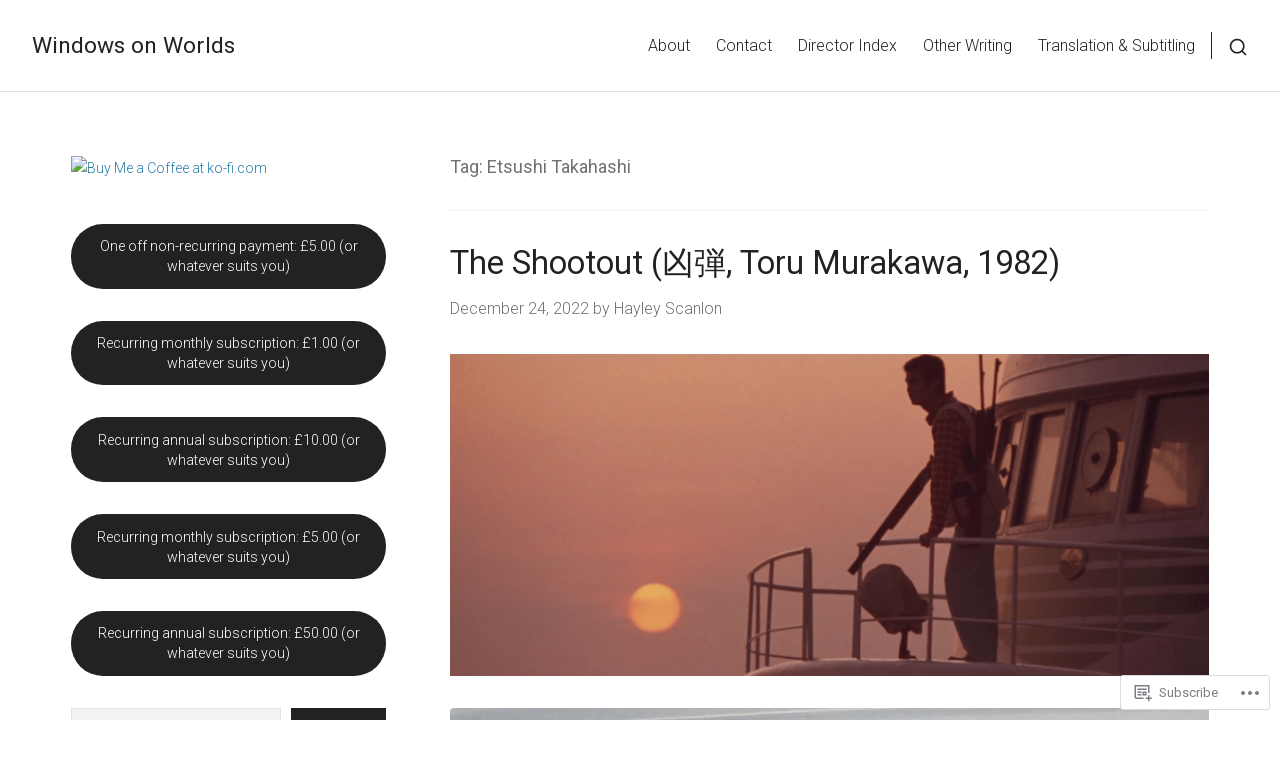

--- FILE ---
content_type: text/html; charset=UTF-8
request_url: https://windowsonworlds.com/tag/etsushi-takahashi/
body_size: 59886
content:
<!DOCTYPE html>
<html lang="en">
<head>
<meta charset="UTF-8">
<meta name="viewport" content="width=device-width, initial-scale=1">

<title>Etsushi Takahashi &#8211; Windows on Worlds</title>
<meta name='robots' content='max-image-preview:large' />

<!-- Async WordPress.com Remote Login -->
<script id="wpcom_remote_login_js">
var wpcom_remote_login_extra_auth = '';
function wpcom_remote_login_remove_dom_node_id( element_id ) {
	var dom_node = document.getElementById( element_id );
	if ( dom_node ) { dom_node.parentNode.removeChild( dom_node ); }
}
function wpcom_remote_login_remove_dom_node_classes( class_name ) {
	var dom_nodes = document.querySelectorAll( '.' + class_name );
	for ( var i = 0; i < dom_nodes.length; i++ ) {
		dom_nodes[ i ].parentNode.removeChild( dom_nodes[ i ] );
	}
}
function wpcom_remote_login_final_cleanup() {
	wpcom_remote_login_remove_dom_node_classes( "wpcom_remote_login_msg" );
	wpcom_remote_login_remove_dom_node_id( "wpcom_remote_login_key" );
	wpcom_remote_login_remove_dom_node_id( "wpcom_remote_login_validate" );
	wpcom_remote_login_remove_dom_node_id( "wpcom_remote_login_js" );
	wpcom_remote_login_remove_dom_node_id( "wpcom_request_access_iframe" );
	wpcom_remote_login_remove_dom_node_id( "wpcom_request_access_styles" );
}

// Watch for messages back from the remote login
window.addEventListener( "message", function( e ) {
	if ( e.origin === "https://r-login.wordpress.com" ) {
		var data = {};
		try {
			data = JSON.parse( e.data );
		} catch( e ) {
			wpcom_remote_login_final_cleanup();
			return;
		}

		if ( data.msg === 'LOGIN' ) {
			// Clean up the login check iframe
			wpcom_remote_login_remove_dom_node_id( "wpcom_remote_login_key" );

			var id_regex = new RegExp( /^[0-9]+$/ );
			var token_regex = new RegExp( /^.*|.*|.*$/ );
			if (
				token_regex.test( data.token )
				&& id_regex.test( data.wpcomid )
			) {
				// We have everything we need to ask for a login
				var script = document.createElement( "script" );
				script.setAttribute( "id", "wpcom_remote_login_validate" );
				script.src = '/remote-login.php?wpcom_remote_login=validate'
					+ '&wpcomid=' + data.wpcomid
					+ '&token=' + encodeURIComponent( data.token )
					+ '&host=' + window.location.protocol
					+ '//' + window.location.hostname
					+ '&postid=68810'
					+ '&is_singular=';
				document.body.appendChild( script );
			}

			return;
		}

		// Safari ITP, not logged in, so redirect
		if ( data.msg === 'LOGIN-REDIRECT' ) {
			window.location = 'https://wordpress.com/log-in?redirect_to=' + window.location.href;
			return;
		}

		// Safari ITP, storage access failed, remove the request
		if ( data.msg === 'LOGIN-REMOVE' ) {
			var css_zap = 'html { -webkit-transition: margin-top 1s; transition: margin-top 1s; } /* 9001 */ html { margin-top: 0 !important; } * html body { margin-top: 0 !important; } @media screen and ( max-width: 782px ) { html { margin-top: 0 !important; } * html body { margin-top: 0 !important; } }';
			var style_zap = document.createElement( 'style' );
			style_zap.type = 'text/css';
			style_zap.appendChild( document.createTextNode( css_zap ) );
			document.body.appendChild( style_zap );

			var e = document.getElementById( 'wpcom_request_access_iframe' );
			e.parentNode.removeChild( e );

			document.cookie = 'wordpress_com_login_access=denied; path=/; max-age=31536000';

			return;
		}

		// Safari ITP
		if ( data.msg === 'REQUEST_ACCESS' ) {
			console.log( 'request access: safari' );

			// Check ITP iframe enable/disable knob
			if ( wpcom_remote_login_extra_auth !== 'safari_itp_iframe' ) {
				return;
			}

			// If we are in a "private window" there is no ITP.
			var private_window = false;
			try {
				var opendb = window.openDatabase( null, null, null, null );
			} catch( e ) {
				private_window = true;
			}

			if ( private_window ) {
				console.log( 'private window' );
				return;
			}

			var iframe = document.createElement( 'iframe' );
			iframe.id = 'wpcom_request_access_iframe';
			iframe.setAttribute( 'scrolling', 'no' );
			iframe.setAttribute( 'sandbox', 'allow-storage-access-by-user-activation allow-scripts allow-same-origin allow-top-navigation-by-user-activation' );
			iframe.src = 'https://r-login.wordpress.com/remote-login.php?wpcom_remote_login=request_access&origin=' + encodeURIComponent( data.origin ) + '&wpcomid=' + encodeURIComponent( data.wpcomid );

			var css = 'html { -webkit-transition: margin-top 1s; transition: margin-top 1s; } /* 9001 */ html { margin-top: 46px !important; } * html body { margin-top: 46px !important; } @media screen and ( max-width: 660px ) { html { margin-top: 71px !important; } * html body { margin-top: 71px !important; } #wpcom_request_access_iframe { display: block; height: 71px !important; } } #wpcom_request_access_iframe { border: 0px; height: 46px; position: fixed; top: 0; left: 0; width: 100%; min-width: 100%; z-index: 99999; background: #23282d; } ';

			var style = document.createElement( 'style' );
			style.type = 'text/css';
			style.id = 'wpcom_request_access_styles';
			style.appendChild( document.createTextNode( css ) );
			document.body.appendChild( style );

			document.body.appendChild( iframe );
		}

		if ( data.msg === 'DONE' ) {
			wpcom_remote_login_final_cleanup();
		}
	}
}, false );

// Inject the remote login iframe after the page has had a chance to load
// more critical resources
window.addEventListener( "DOMContentLoaded", function( e ) {
	var iframe = document.createElement( "iframe" );
	iframe.style.display = "none";
	iframe.setAttribute( "scrolling", "no" );
	iframe.setAttribute( "id", "wpcom_remote_login_key" );
	iframe.src = "https://r-login.wordpress.com/remote-login.php"
		+ "?wpcom_remote_login=key"
		+ "&origin=aHR0cHM6Ly93aW5kb3dzb253b3JsZHMuY29t"
		+ "&wpcomid=22677076"
		+ "&time=" + Math.floor( Date.now() / 1000 );
	document.body.appendChild( iframe );
}, false );
</script>
<link rel='dns-prefetch' href='//s0.wp.com' />
<link rel='dns-prefetch' href='//fonts-api.wp.com' />
<link rel="alternate" type="application/rss+xml" title="Windows on Worlds &raquo; Feed" href="https://windowsonworlds.com/feed/" />
<link rel="alternate" type="application/rss+xml" title="Windows on Worlds &raquo; Comments Feed" href="https://windowsonworlds.com/comments/feed/" />
<link rel="alternate" type="application/rss+xml" title="Windows on Worlds &raquo; Etsushi Takahashi Tag Feed" href="https://windowsonworlds.com/tag/etsushi-takahashi/feed/" />
	<script type="text/javascript">
		/* <![CDATA[ */
		function addLoadEvent(func) {
			var oldonload = window.onload;
			if (typeof window.onload != 'function') {
				window.onload = func;
			} else {
				window.onload = function () {
					oldonload();
					func();
				}
			}
		}
		/* ]]> */
	</script>
	<style id='wp-emoji-styles-inline-css'>

	img.wp-smiley, img.emoji {
		display: inline !important;
		border: none !important;
		box-shadow: none !important;
		height: 1em !important;
		width: 1em !important;
		margin: 0 0.07em !important;
		vertical-align: -0.1em !important;
		background: none !important;
		padding: 0 !important;
	}
/*# sourceURL=wp-emoji-styles-inline-css */
</style>
<link crossorigin='anonymous' rel='stylesheet' id='all-css-2-1' href='/_static/??-eJx9jNEOgjAMRX/Irm4B5cX4LWw0OF1hWTcIf+/QRF+ML0167zkX1whunjJNGWMoo58Ex1JfS2msTSJcjFFGHdEWHwaUvAUStGF2Dwjepj5t71A5kQP+2HPzixY0SndKg3iOgSDRohocvOQPAb+HuMB3K1HNOfZ5J5gG31Mgrtg/bY3VAWtjIhGol31hyLcqyu5d+aLPp6ZrW2P0/QlMO2Ul&cssminify=yes' type='text/css' media='all' />
<style id='wp-block-library-inline-css'>
.has-text-align-justify {
	text-align:justify;
}
.has-text-align-justify{text-align:justify;}

/*# sourceURL=wp-block-library-inline-css */
</style><style id='wp-block-buttons-inline-css'>
.wp-block-buttons{box-sizing:border-box}.wp-block-buttons.is-vertical{flex-direction:column}.wp-block-buttons.is-vertical>.wp-block-button:last-child{margin-bottom:0}.wp-block-buttons>.wp-block-button{display:inline-block;margin:0}.wp-block-buttons.is-content-justification-left{justify-content:flex-start}.wp-block-buttons.is-content-justification-left.is-vertical{align-items:flex-start}.wp-block-buttons.is-content-justification-center{justify-content:center}.wp-block-buttons.is-content-justification-center.is-vertical{align-items:center}.wp-block-buttons.is-content-justification-right{justify-content:flex-end}.wp-block-buttons.is-content-justification-right.is-vertical{align-items:flex-end}.wp-block-buttons.is-content-justification-space-between{justify-content:space-between}.wp-block-buttons.aligncenter{text-align:center}.wp-block-buttons:not(.is-content-justification-space-between,.is-content-justification-right,.is-content-justification-left,.is-content-justification-center) .wp-block-button.aligncenter{margin-left:auto;margin-right:auto;width:100%}.wp-block-buttons[style*=text-decoration] .wp-block-button,.wp-block-buttons[style*=text-decoration] .wp-block-button__link{text-decoration:inherit}.wp-block-buttons.has-custom-font-size .wp-block-button__link{font-size:inherit}.wp-block-buttons .wp-block-button__link{width:100%}.wp-block-button.aligncenter{text-align:center}
/*# sourceURL=/wp-content/plugins/gutenberg-core/v22.2.0/build/styles/block-library/buttons/style.css */
</style>
<style id='wp-block-embed-inline-css'>
.wp-block-embed.alignleft,.wp-block-embed.alignright,.wp-block[data-align=left]>[data-type="core/embed"],.wp-block[data-align=right]>[data-type="core/embed"]{max-width:360px;width:100%}.wp-block-embed.alignleft .wp-block-embed__wrapper,.wp-block-embed.alignright .wp-block-embed__wrapper,.wp-block[data-align=left]>[data-type="core/embed"] .wp-block-embed__wrapper,.wp-block[data-align=right]>[data-type="core/embed"] .wp-block-embed__wrapper{min-width:280px}.wp-block-cover .wp-block-embed{min-height:240px;min-width:320px}.wp-block-group.is-layout-flex .wp-block-embed{flex:1 1 0%;min-width:0}.wp-block-embed{overflow-wrap:break-word}.wp-block-embed :where(figcaption){margin-bottom:1em;margin-top:.5em}.wp-block-embed iframe{max-width:100%}.wp-block-embed__wrapper{position:relative}.wp-embed-responsive .wp-has-aspect-ratio .wp-block-embed__wrapper:before{content:"";display:block;padding-top:50%}.wp-embed-responsive .wp-has-aspect-ratio iframe{bottom:0;height:100%;left:0;position:absolute;right:0;top:0;width:100%}.wp-embed-responsive .wp-embed-aspect-21-9 .wp-block-embed__wrapper:before{padding-top:42.85%}.wp-embed-responsive .wp-embed-aspect-18-9 .wp-block-embed__wrapper:before{padding-top:50%}.wp-embed-responsive .wp-embed-aspect-16-9 .wp-block-embed__wrapper:before{padding-top:56.25%}.wp-embed-responsive .wp-embed-aspect-4-3 .wp-block-embed__wrapper:before{padding-top:75%}.wp-embed-responsive .wp-embed-aspect-1-1 .wp-block-embed__wrapper:before{padding-top:100%}.wp-embed-responsive .wp-embed-aspect-9-16 .wp-block-embed__wrapper:before{padding-top:177.77%}.wp-embed-responsive .wp-embed-aspect-1-2 .wp-block-embed__wrapper:before{padding-top:200%}
/*# sourceURL=/wp-content/plugins/gutenberg-core/v22.2.0/build/styles/block-library/embed/style.css */
</style>
<style id='wp-block-paragraph-inline-css'>
.is-small-text{font-size:.875em}.is-regular-text{font-size:1em}.is-large-text{font-size:2.25em}.is-larger-text{font-size:3em}.has-drop-cap:not(:focus):first-letter{float:left;font-size:8.4em;font-style:normal;font-weight:100;line-height:.68;margin:.05em .1em 0 0;text-transform:uppercase}body.rtl .has-drop-cap:not(:focus):first-letter{float:none;margin-left:.1em}p.has-drop-cap.has-background{overflow:hidden}:root :where(p.has-background){padding:1.25em 2.375em}:where(p.has-text-color:not(.has-link-color)) a{color:inherit}p.has-text-align-left[style*="writing-mode:vertical-lr"],p.has-text-align-right[style*="writing-mode:vertical-rl"]{rotate:180deg}
/*# sourceURL=/wp-content/plugins/gutenberg-core/v22.2.0/build/styles/block-library/paragraph/style.css */
</style>
<style id='wp-block-separator-inline-css'>
@charset "UTF-8";.wp-block-separator{border:none;border-top:2px solid}:root :where(.wp-block-separator.is-style-dots){height:auto;line-height:1;text-align:center}:root :where(.wp-block-separator.is-style-dots):before{color:currentColor;content:"···";font-family:serif;font-size:1.5em;letter-spacing:2em;padding-left:2em}.wp-block-separator.is-style-dots{background:none!important;border:none!important}
/*# sourceURL=/wp-content/plugins/gutenberg-core/v22.2.0/build/styles/block-library/separator/style.css */
</style>
<style id='wp-block-button-inline-css'>
.wp-block-button__link{align-content:center;box-sizing:border-box;cursor:pointer;display:inline-block;height:100%;text-align:center;word-break:break-word}.wp-block-button__link.aligncenter{text-align:center}.wp-block-button__link.alignright{text-align:right}:where(.wp-block-button__link){border-radius:9999px;box-shadow:none;padding:calc(.667em + 2px) calc(1.333em + 2px);text-decoration:none}.wp-block-button[style*=text-decoration] .wp-block-button__link{text-decoration:inherit}.wp-block-buttons>.wp-block-button.has-custom-width{max-width:none}.wp-block-buttons>.wp-block-button.has-custom-width .wp-block-button__link{width:100%}.wp-block-buttons>.wp-block-button.has-custom-font-size .wp-block-button__link{font-size:inherit}.wp-block-buttons>.wp-block-button.wp-block-button__width-25{width:calc(25% - var(--wp--style--block-gap, .5em)*.75)}.wp-block-buttons>.wp-block-button.wp-block-button__width-50{width:calc(50% - var(--wp--style--block-gap, .5em)*.5)}.wp-block-buttons>.wp-block-button.wp-block-button__width-75{width:calc(75% - var(--wp--style--block-gap, .5em)*.25)}.wp-block-buttons>.wp-block-button.wp-block-button__width-100{flex-basis:100%;width:100%}.wp-block-buttons.is-vertical>.wp-block-button.wp-block-button__width-25{width:25%}.wp-block-buttons.is-vertical>.wp-block-button.wp-block-button__width-50{width:50%}.wp-block-buttons.is-vertical>.wp-block-button.wp-block-button__width-75{width:75%}.wp-block-button.is-style-squared,.wp-block-button__link.wp-block-button.is-style-squared{border-radius:0}.wp-block-button.no-border-radius,.wp-block-button__link.no-border-radius{border-radius:0!important}:root :where(.wp-block-button .wp-block-button__link.is-style-outline),:root :where(.wp-block-button.is-style-outline>.wp-block-button__link){border:2px solid;padding:.667em 1.333em}:root :where(.wp-block-button .wp-block-button__link.is-style-outline:not(.has-text-color)),:root :where(.wp-block-button.is-style-outline>.wp-block-button__link:not(.has-text-color)){color:currentColor}:root :where(.wp-block-button .wp-block-button__link.is-style-outline:not(.has-background)),:root :where(.wp-block-button.is-style-outline>.wp-block-button__link:not(.has-background)){background-color:initial;background-image:none}
/*# sourceURL=/wp-content/plugins/gutenberg-core/v22.2.0/build/styles/block-library/button/style.css */
</style>
<style id='wp-block-image-inline-css'>
.wp-block-image>a,.wp-block-image>figure>a{display:inline-block}.wp-block-image img{box-sizing:border-box;height:auto;max-width:100%;vertical-align:bottom}@media not (prefers-reduced-motion){.wp-block-image img.hide{visibility:hidden}.wp-block-image img.show{animation:show-content-image .4s}}.wp-block-image[style*=border-radius] img,.wp-block-image[style*=border-radius]>a{border-radius:inherit}.wp-block-image.has-custom-border img{box-sizing:border-box}.wp-block-image.aligncenter{text-align:center}.wp-block-image.alignfull>a,.wp-block-image.alignwide>a{width:100%}.wp-block-image.alignfull img,.wp-block-image.alignwide img{height:auto;width:100%}.wp-block-image .aligncenter,.wp-block-image .alignleft,.wp-block-image .alignright,.wp-block-image.aligncenter,.wp-block-image.alignleft,.wp-block-image.alignright{display:table}.wp-block-image .aligncenter>figcaption,.wp-block-image .alignleft>figcaption,.wp-block-image .alignright>figcaption,.wp-block-image.aligncenter>figcaption,.wp-block-image.alignleft>figcaption,.wp-block-image.alignright>figcaption{caption-side:bottom;display:table-caption}.wp-block-image .alignleft{float:left;margin:.5em 1em .5em 0}.wp-block-image .alignright{float:right;margin:.5em 0 .5em 1em}.wp-block-image .aligncenter{margin-left:auto;margin-right:auto}.wp-block-image :where(figcaption){margin-bottom:1em;margin-top:.5em}.wp-block-image.is-style-circle-mask img{border-radius:9999px}@supports ((-webkit-mask-image:none) or (mask-image:none)) or (-webkit-mask-image:none){.wp-block-image.is-style-circle-mask img{border-radius:0;-webkit-mask-image:url('data:image/svg+xml;utf8,<svg viewBox="0 0 100 100" xmlns="http://www.w3.org/2000/svg"><circle cx="50" cy="50" r="50"/></svg>');mask-image:url('data:image/svg+xml;utf8,<svg viewBox="0 0 100 100" xmlns="http://www.w3.org/2000/svg"><circle cx="50" cy="50" r="50"/></svg>');mask-mode:alpha;-webkit-mask-position:center;mask-position:center;-webkit-mask-repeat:no-repeat;mask-repeat:no-repeat;-webkit-mask-size:contain;mask-size:contain}}:root :where(.wp-block-image.is-style-rounded img,.wp-block-image .is-style-rounded img){border-radius:9999px}.wp-block-image figure{margin:0}.wp-lightbox-container{display:flex;flex-direction:column;position:relative}.wp-lightbox-container img{cursor:zoom-in}.wp-lightbox-container img:hover+button{opacity:1}.wp-lightbox-container button{align-items:center;backdrop-filter:blur(16px) saturate(180%);background-color:#5a5a5a40;border:none;border-radius:4px;cursor:zoom-in;display:flex;height:20px;justify-content:center;opacity:0;padding:0;position:absolute;right:16px;text-align:center;top:16px;width:20px;z-index:100}@media not (prefers-reduced-motion){.wp-lightbox-container button{transition:opacity .2s ease}}.wp-lightbox-container button:focus-visible{outline:3px auto #5a5a5a40;outline:3px auto -webkit-focus-ring-color;outline-offset:3px}.wp-lightbox-container button:hover{cursor:pointer;opacity:1}.wp-lightbox-container button:focus{opacity:1}.wp-lightbox-container button:focus,.wp-lightbox-container button:hover,.wp-lightbox-container button:not(:hover):not(:active):not(.has-background){background-color:#5a5a5a40;border:none}.wp-lightbox-overlay{box-sizing:border-box;cursor:zoom-out;height:100vh;left:0;overflow:hidden;position:fixed;top:0;visibility:hidden;width:100%;z-index:100000}.wp-lightbox-overlay .close-button{align-items:center;cursor:pointer;display:flex;justify-content:center;min-height:40px;min-width:40px;padding:0;position:absolute;right:calc(env(safe-area-inset-right) + 16px);top:calc(env(safe-area-inset-top) + 16px);z-index:5000000}.wp-lightbox-overlay .close-button:focus,.wp-lightbox-overlay .close-button:hover,.wp-lightbox-overlay .close-button:not(:hover):not(:active):not(.has-background){background:none;border:none}.wp-lightbox-overlay .lightbox-image-container{height:var(--wp--lightbox-container-height);left:50%;overflow:hidden;position:absolute;top:50%;transform:translate(-50%,-50%);transform-origin:top left;width:var(--wp--lightbox-container-width);z-index:9999999999}.wp-lightbox-overlay .wp-block-image{align-items:center;box-sizing:border-box;display:flex;height:100%;justify-content:center;margin:0;position:relative;transform-origin:0 0;width:100%;z-index:3000000}.wp-lightbox-overlay .wp-block-image img{height:var(--wp--lightbox-image-height);min-height:var(--wp--lightbox-image-height);min-width:var(--wp--lightbox-image-width);width:var(--wp--lightbox-image-width)}.wp-lightbox-overlay .wp-block-image figcaption{display:none}.wp-lightbox-overlay button{background:none;border:none}.wp-lightbox-overlay .scrim{background-color:#fff;height:100%;opacity:.9;position:absolute;width:100%;z-index:2000000}.wp-lightbox-overlay.active{visibility:visible}@media not (prefers-reduced-motion){.wp-lightbox-overlay.active{animation:turn-on-visibility .25s both}.wp-lightbox-overlay.active img{animation:turn-on-visibility .35s both}.wp-lightbox-overlay.show-closing-animation:not(.active){animation:turn-off-visibility .35s both}.wp-lightbox-overlay.show-closing-animation:not(.active) img{animation:turn-off-visibility .25s both}.wp-lightbox-overlay.zoom.active{animation:none;opacity:1;visibility:visible}.wp-lightbox-overlay.zoom.active .lightbox-image-container{animation:lightbox-zoom-in .4s}.wp-lightbox-overlay.zoom.active .lightbox-image-container img{animation:none}.wp-lightbox-overlay.zoom.active .scrim{animation:turn-on-visibility .4s forwards}.wp-lightbox-overlay.zoom.show-closing-animation:not(.active){animation:none}.wp-lightbox-overlay.zoom.show-closing-animation:not(.active) .lightbox-image-container{animation:lightbox-zoom-out .4s}.wp-lightbox-overlay.zoom.show-closing-animation:not(.active) .lightbox-image-container img{animation:none}.wp-lightbox-overlay.zoom.show-closing-animation:not(.active) .scrim{animation:turn-off-visibility .4s forwards}}@keyframes show-content-image{0%{visibility:hidden}99%{visibility:hidden}to{visibility:visible}}@keyframes turn-on-visibility{0%{opacity:0}to{opacity:1}}@keyframes turn-off-visibility{0%{opacity:1;visibility:visible}99%{opacity:0;visibility:visible}to{opacity:0;visibility:hidden}}@keyframes lightbox-zoom-in{0%{transform:translate(calc((-100vw + var(--wp--lightbox-scrollbar-width))/2 + var(--wp--lightbox-initial-left-position)),calc(-50vh + var(--wp--lightbox-initial-top-position))) scale(var(--wp--lightbox-scale))}to{transform:translate(-50%,-50%) scale(1)}}@keyframes lightbox-zoom-out{0%{transform:translate(-50%,-50%) scale(1);visibility:visible}99%{visibility:visible}to{transform:translate(calc((-100vw + var(--wp--lightbox-scrollbar-width))/2 + var(--wp--lightbox-initial-left-position)),calc(-50vh + var(--wp--lightbox-initial-top-position))) scale(var(--wp--lightbox-scale));visibility:hidden}}
/*# sourceURL=/wp-content/plugins/gutenberg-core/v22.2.0/build/styles/block-library/image/style.css */
</style>
<style id='global-styles-inline-css'>
:root{--wp--preset--aspect-ratio--square: 1;--wp--preset--aspect-ratio--4-3: 4/3;--wp--preset--aspect-ratio--3-4: 3/4;--wp--preset--aspect-ratio--3-2: 3/2;--wp--preset--aspect-ratio--2-3: 2/3;--wp--preset--aspect-ratio--16-9: 16/9;--wp--preset--aspect-ratio--9-16: 9/16;--wp--preset--color--black: #000000;--wp--preset--color--cyan-bluish-gray: #abb8c3;--wp--preset--color--white: #ffffff;--wp--preset--color--pale-pink: #f78da7;--wp--preset--color--vivid-red: #cf2e2e;--wp--preset--color--luminous-vivid-orange: #ff6900;--wp--preset--color--luminous-vivid-amber: #fcb900;--wp--preset--color--light-green-cyan: #7bdcb5;--wp--preset--color--vivid-green-cyan: #00d084;--wp--preset--color--pale-cyan-blue: #8ed1fc;--wp--preset--color--vivid-cyan-blue: #0693e3;--wp--preset--color--vivid-purple: #9b51e0;--wp--preset--gradient--vivid-cyan-blue-to-vivid-purple: linear-gradient(135deg,rgb(6,147,227) 0%,rgb(155,81,224) 100%);--wp--preset--gradient--light-green-cyan-to-vivid-green-cyan: linear-gradient(135deg,rgb(122,220,180) 0%,rgb(0,208,130) 100%);--wp--preset--gradient--luminous-vivid-amber-to-luminous-vivid-orange: linear-gradient(135deg,rgb(252,185,0) 0%,rgb(255,105,0) 100%);--wp--preset--gradient--luminous-vivid-orange-to-vivid-red: linear-gradient(135deg,rgb(255,105,0) 0%,rgb(207,46,46) 100%);--wp--preset--gradient--very-light-gray-to-cyan-bluish-gray: linear-gradient(135deg,rgb(238,238,238) 0%,rgb(169,184,195) 100%);--wp--preset--gradient--cool-to-warm-spectrum: linear-gradient(135deg,rgb(74,234,220) 0%,rgb(151,120,209) 20%,rgb(207,42,186) 40%,rgb(238,44,130) 60%,rgb(251,105,98) 80%,rgb(254,248,76) 100%);--wp--preset--gradient--blush-light-purple: linear-gradient(135deg,rgb(255,206,236) 0%,rgb(152,150,240) 100%);--wp--preset--gradient--blush-bordeaux: linear-gradient(135deg,rgb(254,205,165) 0%,rgb(254,45,45) 50%,rgb(107,0,62) 100%);--wp--preset--gradient--luminous-dusk: linear-gradient(135deg,rgb(255,203,112) 0%,rgb(199,81,192) 50%,rgb(65,88,208) 100%);--wp--preset--gradient--pale-ocean: linear-gradient(135deg,rgb(255,245,203) 0%,rgb(182,227,212) 50%,rgb(51,167,181) 100%);--wp--preset--gradient--electric-grass: linear-gradient(135deg,rgb(202,248,128) 0%,rgb(113,206,126) 100%);--wp--preset--gradient--midnight: linear-gradient(135deg,rgb(2,3,129) 0%,rgb(40,116,252) 100%);--wp--preset--font-size--small: 0.889rem;--wp--preset--font-size--medium: 1.266rem;--wp--preset--font-size--large: 1.602rem;--wp--preset--font-size--x-large: 42px;--wp--preset--font-size--normal: 1rem;--wp--preset--font-size--huge: 2.027rem;--wp--preset--font-size--enormous: 3.247rem;--wp--preset--font-size--gigantic: 4.11rem;--wp--preset--font-family--albert-sans: 'Albert Sans', sans-serif;--wp--preset--font-family--alegreya: Alegreya, serif;--wp--preset--font-family--arvo: Arvo, serif;--wp--preset--font-family--bodoni-moda: 'Bodoni Moda', serif;--wp--preset--font-family--bricolage-grotesque: 'Bricolage Grotesque', sans-serif;--wp--preset--font-family--cabin: Cabin, sans-serif;--wp--preset--font-family--chivo: Chivo, sans-serif;--wp--preset--font-family--commissioner: Commissioner, sans-serif;--wp--preset--font-family--cormorant: Cormorant, serif;--wp--preset--font-family--courier-prime: 'Courier Prime', monospace;--wp--preset--font-family--crimson-pro: 'Crimson Pro', serif;--wp--preset--font-family--dm-mono: 'DM Mono', monospace;--wp--preset--font-family--dm-sans: 'DM Sans', sans-serif;--wp--preset--font-family--dm-serif-display: 'DM Serif Display', serif;--wp--preset--font-family--domine: Domine, serif;--wp--preset--font-family--eb-garamond: 'EB Garamond', serif;--wp--preset--font-family--epilogue: Epilogue, sans-serif;--wp--preset--font-family--fahkwang: Fahkwang, sans-serif;--wp--preset--font-family--figtree: Figtree, sans-serif;--wp--preset--font-family--fira-sans: 'Fira Sans', sans-serif;--wp--preset--font-family--fjalla-one: 'Fjalla One', sans-serif;--wp--preset--font-family--fraunces: Fraunces, serif;--wp--preset--font-family--gabarito: Gabarito, system-ui;--wp--preset--font-family--ibm-plex-mono: 'IBM Plex Mono', monospace;--wp--preset--font-family--ibm-plex-sans: 'IBM Plex Sans', sans-serif;--wp--preset--font-family--ibarra-real-nova: 'Ibarra Real Nova', serif;--wp--preset--font-family--instrument-serif: 'Instrument Serif', serif;--wp--preset--font-family--inter: Inter, sans-serif;--wp--preset--font-family--josefin-sans: 'Josefin Sans', sans-serif;--wp--preset--font-family--jost: Jost, sans-serif;--wp--preset--font-family--libre-baskerville: 'Libre Baskerville', serif;--wp--preset--font-family--libre-franklin: 'Libre Franklin', sans-serif;--wp--preset--font-family--literata: Literata, serif;--wp--preset--font-family--lora: Lora, serif;--wp--preset--font-family--merriweather: Merriweather, serif;--wp--preset--font-family--montserrat: Montserrat, sans-serif;--wp--preset--font-family--newsreader: Newsreader, serif;--wp--preset--font-family--noto-sans-mono: 'Noto Sans Mono', sans-serif;--wp--preset--font-family--nunito: Nunito, sans-serif;--wp--preset--font-family--open-sans: 'Open Sans', sans-serif;--wp--preset--font-family--overpass: Overpass, sans-serif;--wp--preset--font-family--pt-serif: 'PT Serif', serif;--wp--preset--font-family--petrona: Petrona, serif;--wp--preset--font-family--piazzolla: Piazzolla, serif;--wp--preset--font-family--playfair-display: 'Playfair Display', serif;--wp--preset--font-family--plus-jakarta-sans: 'Plus Jakarta Sans', sans-serif;--wp--preset--font-family--poppins: Poppins, sans-serif;--wp--preset--font-family--raleway: Raleway, sans-serif;--wp--preset--font-family--roboto: Roboto, sans-serif;--wp--preset--font-family--roboto-slab: 'Roboto Slab', serif;--wp--preset--font-family--rubik: Rubik, sans-serif;--wp--preset--font-family--rufina: Rufina, serif;--wp--preset--font-family--sora: Sora, sans-serif;--wp--preset--font-family--source-sans-3: 'Source Sans 3', sans-serif;--wp--preset--font-family--source-serif-4: 'Source Serif 4', serif;--wp--preset--font-family--space-mono: 'Space Mono', monospace;--wp--preset--font-family--syne: Syne, sans-serif;--wp--preset--font-family--texturina: Texturina, serif;--wp--preset--font-family--urbanist: Urbanist, sans-serif;--wp--preset--font-family--work-sans: 'Work Sans', sans-serif;--wp--preset--spacing--20: 0.44rem;--wp--preset--spacing--30: 0.67rem;--wp--preset--spacing--40: 1rem;--wp--preset--spacing--50: 1.5rem;--wp--preset--spacing--60: 2.25rem;--wp--preset--spacing--70: 3.38rem;--wp--preset--spacing--80: 5.06rem;--wp--preset--shadow--natural: 6px 6px 9px rgba(0, 0, 0, 0.2);--wp--preset--shadow--deep: 12px 12px 50px rgba(0, 0, 0, 0.4);--wp--preset--shadow--sharp: 6px 6px 0px rgba(0, 0, 0, 0.2);--wp--preset--shadow--outlined: 6px 6px 0px -3px rgb(255, 255, 255), 6px 6px rgb(0, 0, 0);--wp--preset--shadow--crisp: 6px 6px 0px rgb(0, 0, 0);}:root { --wp--style--global--content-size: var(--th--global--content-size);--wp--style--global--wide-size: var(--th--global--wide-size); }:where(body) { margin: 0; }.wp-site-blocks > .alignleft { float: left; margin-right: 2em; }.wp-site-blocks > .alignright { float: right; margin-left: 2em; }.wp-site-blocks > .aligncenter { justify-content: center; margin-left: auto; margin-right: auto; }:where(.is-layout-flex){gap: 0.5em;}:where(.is-layout-grid){gap: 0.5em;}.is-layout-flow > .alignleft{float: left;margin-inline-start: 0;margin-inline-end: 2em;}.is-layout-flow > .alignright{float: right;margin-inline-start: 2em;margin-inline-end: 0;}.is-layout-flow > .aligncenter{margin-left: auto !important;margin-right: auto !important;}.is-layout-constrained > .alignleft{float: left;margin-inline-start: 0;margin-inline-end: 2em;}.is-layout-constrained > .alignright{float: right;margin-inline-start: 2em;margin-inline-end: 0;}.is-layout-constrained > .aligncenter{margin-left: auto !important;margin-right: auto !important;}.is-layout-constrained > :where(:not(.alignleft):not(.alignright):not(.alignfull)){max-width: var(--wp--style--global--content-size);margin-left: auto !important;margin-right: auto !important;}.is-layout-constrained > .alignwide{max-width: var(--wp--style--global--wide-size);}body .is-layout-flex{display: flex;}.is-layout-flex{flex-wrap: wrap;align-items: center;}.is-layout-flex > :is(*, div){margin: 0;}body .is-layout-grid{display: grid;}.is-layout-grid > :is(*, div){margin: 0;}body{background-color: var(--th-color-white);color: var(--th-color-primary-base);font-size: var(--wp--preset--font-size--normal);padding-top: 0px;padding-right: 0px;padding-bottom: 0px;padding-left: 0px;}a:where(:not(.wp-element-button)){text-decoration: underline;}h1{font-size: var(--wp--preset--font-size--enormous);}h2{font-size: var(--wp--preset--font-size--huge);}h3{font-size: var(--wp--preset--font-size--large);}h4{font-size: var(--wp--preset--font-size--medium);}h5{font-size: var(--wp--preset--font-size--normal);}h6{font-size: var(--wp--preset--font-size--small);}:root :where(.wp-element-button, .wp-block-button__link){background-color: #32373c;border-width: 0;color: #fff;font-family: inherit;font-size: inherit;font-style: inherit;font-weight: inherit;letter-spacing: inherit;line-height: inherit;padding-top: calc(0.667em + 2px);padding-right: calc(1.333em + 2px);padding-bottom: calc(0.667em + 2px);padding-left: calc(1.333em + 2px);text-decoration: none;text-transform: inherit;}.has-black-color{color: var(--wp--preset--color--black) !important;}.has-cyan-bluish-gray-color{color: var(--wp--preset--color--cyan-bluish-gray) !important;}.has-white-color{color: var(--wp--preset--color--white) !important;}.has-pale-pink-color{color: var(--wp--preset--color--pale-pink) !important;}.has-vivid-red-color{color: var(--wp--preset--color--vivid-red) !important;}.has-luminous-vivid-orange-color{color: var(--wp--preset--color--luminous-vivid-orange) !important;}.has-luminous-vivid-amber-color{color: var(--wp--preset--color--luminous-vivid-amber) !important;}.has-light-green-cyan-color{color: var(--wp--preset--color--light-green-cyan) !important;}.has-vivid-green-cyan-color{color: var(--wp--preset--color--vivid-green-cyan) !important;}.has-pale-cyan-blue-color{color: var(--wp--preset--color--pale-cyan-blue) !important;}.has-vivid-cyan-blue-color{color: var(--wp--preset--color--vivid-cyan-blue) !important;}.has-vivid-purple-color{color: var(--wp--preset--color--vivid-purple) !important;}.has-black-background-color{background-color: var(--wp--preset--color--black) !important;}.has-cyan-bluish-gray-background-color{background-color: var(--wp--preset--color--cyan-bluish-gray) !important;}.has-white-background-color{background-color: var(--wp--preset--color--white) !important;}.has-pale-pink-background-color{background-color: var(--wp--preset--color--pale-pink) !important;}.has-vivid-red-background-color{background-color: var(--wp--preset--color--vivid-red) !important;}.has-luminous-vivid-orange-background-color{background-color: var(--wp--preset--color--luminous-vivid-orange) !important;}.has-luminous-vivid-amber-background-color{background-color: var(--wp--preset--color--luminous-vivid-amber) !important;}.has-light-green-cyan-background-color{background-color: var(--wp--preset--color--light-green-cyan) !important;}.has-vivid-green-cyan-background-color{background-color: var(--wp--preset--color--vivid-green-cyan) !important;}.has-pale-cyan-blue-background-color{background-color: var(--wp--preset--color--pale-cyan-blue) !important;}.has-vivid-cyan-blue-background-color{background-color: var(--wp--preset--color--vivid-cyan-blue) !important;}.has-vivid-purple-background-color{background-color: var(--wp--preset--color--vivid-purple) !important;}.has-black-border-color{border-color: var(--wp--preset--color--black) !important;}.has-cyan-bluish-gray-border-color{border-color: var(--wp--preset--color--cyan-bluish-gray) !important;}.has-white-border-color{border-color: var(--wp--preset--color--white) !important;}.has-pale-pink-border-color{border-color: var(--wp--preset--color--pale-pink) !important;}.has-vivid-red-border-color{border-color: var(--wp--preset--color--vivid-red) !important;}.has-luminous-vivid-orange-border-color{border-color: var(--wp--preset--color--luminous-vivid-orange) !important;}.has-luminous-vivid-amber-border-color{border-color: var(--wp--preset--color--luminous-vivid-amber) !important;}.has-light-green-cyan-border-color{border-color: var(--wp--preset--color--light-green-cyan) !important;}.has-vivid-green-cyan-border-color{border-color: var(--wp--preset--color--vivid-green-cyan) !important;}.has-pale-cyan-blue-border-color{border-color: var(--wp--preset--color--pale-cyan-blue) !important;}.has-vivid-cyan-blue-border-color{border-color: var(--wp--preset--color--vivid-cyan-blue) !important;}.has-vivid-purple-border-color{border-color: var(--wp--preset--color--vivid-purple) !important;}.has-vivid-cyan-blue-to-vivid-purple-gradient-background{background: var(--wp--preset--gradient--vivid-cyan-blue-to-vivid-purple) !important;}.has-light-green-cyan-to-vivid-green-cyan-gradient-background{background: var(--wp--preset--gradient--light-green-cyan-to-vivid-green-cyan) !important;}.has-luminous-vivid-amber-to-luminous-vivid-orange-gradient-background{background: var(--wp--preset--gradient--luminous-vivid-amber-to-luminous-vivid-orange) !important;}.has-luminous-vivid-orange-to-vivid-red-gradient-background{background: var(--wp--preset--gradient--luminous-vivid-orange-to-vivid-red) !important;}.has-very-light-gray-to-cyan-bluish-gray-gradient-background{background: var(--wp--preset--gradient--very-light-gray-to-cyan-bluish-gray) !important;}.has-cool-to-warm-spectrum-gradient-background{background: var(--wp--preset--gradient--cool-to-warm-spectrum) !important;}.has-blush-light-purple-gradient-background{background: var(--wp--preset--gradient--blush-light-purple) !important;}.has-blush-bordeaux-gradient-background{background: var(--wp--preset--gradient--blush-bordeaux) !important;}.has-luminous-dusk-gradient-background{background: var(--wp--preset--gradient--luminous-dusk) !important;}.has-pale-ocean-gradient-background{background: var(--wp--preset--gradient--pale-ocean) !important;}.has-electric-grass-gradient-background{background: var(--wp--preset--gradient--electric-grass) !important;}.has-midnight-gradient-background{background: var(--wp--preset--gradient--midnight) !important;}.has-small-font-size{font-size: var(--wp--preset--font-size--small) !important;}.has-medium-font-size{font-size: var(--wp--preset--font-size--medium) !important;}.has-large-font-size{font-size: var(--wp--preset--font-size--large) !important;}.has-x-large-font-size{font-size: var(--wp--preset--font-size--x-large) !important;}.has-normal-font-size{font-size: var(--wp--preset--font-size--normal) !important;}.has-huge-font-size{font-size: var(--wp--preset--font-size--huge) !important;}.has-enormous-font-size{font-size: var(--wp--preset--font-size--enormous) !important;}.has-gigantic-font-size{font-size: var(--wp--preset--font-size--gigantic) !important;}.has-albert-sans-font-family{font-family: var(--wp--preset--font-family--albert-sans) !important;}.has-alegreya-font-family{font-family: var(--wp--preset--font-family--alegreya) !important;}.has-arvo-font-family{font-family: var(--wp--preset--font-family--arvo) !important;}.has-bodoni-moda-font-family{font-family: var(--wp--preset--font-family--bodoni-moda) !important;}.has-bricolage-grotesque-font-family{font-family: var(--wp--preset--font-family--bricolage-grotesque) !important;}.has-cabin-font-family{font-family: var(--wp--preset--font-family--cabin) !important;}.has-chivo-font-family{font-family: var(--wp--preset--font-family--chivo) !important;}.has-commissioner-font-family{font-family: var(--wp--preset--font-family--commissioner) !important;}.has-cormorant-font-family{font-family: var(--wp--preset--font-family--cormorant) !important;}.has-courier-prime-font-family{font-family: var(--wp--preset--font-family--courier-prime) !important;}.has-crimson-pro-font-family{font-family: var(--wp--preset--font-family--crimson-pro) !important;}.has-dm-mono-font-family{font-family: var(--wp--preset--font-family--dm-mono) !important;}.has-dm-sans-font-family{font-family: var(--wp--preset--font-family--dm-sans) !important;}.has-dm-serif-display-font-family{font-family: var(--wp--preset--font-family--dm-serif-display) !important;}.has-domine-font-family{font-family: var(--wp--preset--font-family--domine) !important;}.has-eb-garamond-font-family{font-family: var(--wp--preset--font-family--eb-garamond) !important;}.has-epilogue-font-family{font-family: var(--wp--preset--font-family--epilogue) !important;}.has-fahkwang-font-family{font-family: var(--wp--preset--font-family--fahkwang) !important;}.has-figtree-font-family{font-family: var(--wp--preset--font-family--figtree) !important;}.has-fira-sans-font-family{font-family: var(--wp--preset--font-family--fira-sans) !important;}.has-fjalla-one-font-family{font-family: var(--wp--preset--font-family--fjalla-one) !important;}.has-fraunces-font-family{font-family: var(--wp--preset--font-family--fraunces) !important;}.has-gabarito-font-family{font-family: var(--wp--preset--font-family--gabarito) !important;}.has-ibm-plex-mono-font-family{font-family: var(--wp--preset--font-family--ibm-plex-mono) !important;}.has-ibm-plex-sans-font-family{font-family: var(--wp--preset--font-family--ibm-plex-sans) !important;}.has-ibarra-real-nova-font-family{font-family: var(--wp--preset--font-family--ibarra-real-nova) !important;}.has-instrument-serif-font-family{font-family: var(--wp--preset--font-family--instrument-serif) !important;}.has-inter-font-family{font-family: var(--wp--preset--font-family--inter) !important;}.has-josefin-sans-font-family{font-family: var(--wp--preset--font-family--josefin-sans) !important;}.has-jost-font-family{font-family: var(--wp--preset--font-family--jost) !important;}.has-libre-baskerville-font-family{font-family: var(--wp--preset--font-family--libre-baskerville) !important;}.has-libre-franklin-font-family{font-family: var(--wp--preset--font-family--libre-franklin) !important;}.has-literata-font-family{font-family: var(--wp--preset--font-family--literata) !important;}.has-lora-font-family{font-family: var(--wp--preset--font-family--lora) !important;}.has-merriweather-font-family{font-family: var(--wp--preset--font-family--merriweather) !important;}.has-montserrat-font-family{font-family: var(--wp--preset--font-family--montserrat) !important;}.has-newsreader-font-family{font-family: var(--wp--preset--font-family--newsreader) !important;}.has-noto-sans-mono-font-family{font-family: var(--wp--preset--font-family--noto-sans-mono) !important;}.has-nunito-font-family{font-family: var(--wp--preset--font-family--nunito) !important;}.has-open-sans-font-family{font-family: var(--wp--preset--font-family--open-sans) !important;}.has-overpass-font-family{font-family: var(--wp--preset--font-family--overpass) !important;}.has-pt-serif-font-family{font-family: var(--wp--preset--font-family--pt-serif) !important;}.has-petrona-font-family{font-family: var(--wp--preset--font-family--petrona) !important;}.has-piazzolla-font-family{font-family: var(--wp--preset--font-family--piazzolla) !important;}.has-playfair-display-font-family{font-family: var(--wp--preset--font-family--playfair-display) !important;}.has-plus-jakarta-sans-font-family{font-family: var(--wp--preset--font-family--plus-jakarta-sans) !important;}.has-poppins-font-family{font-family: var(--wp--preset--font-family--poppins) !important;}.has-raleway-font-family{font-family: var(--wp--preset--font-family--raleway) !important;}.has-roboto-font-family{font-family: var(--wp--preset--font-family--roboto) !important;}.has-roboto-slab-font-family{font-family: var(--wp--preset--font-family--roboto-slab) !important;}.has-rubik-font-family{font-family: var(--wp--preset--font-family--rubik) !important;}.has-rufina-font-family{font-family: var(--wp--preset--font-family--rufina) !important;}.has-sora-font-family{font-family: var(--wp--preset--font-family--sora) !important;}.has-source-sans-3-font-family{font-family: var(--wp--preset--font-family--source-sans-3) !important;}.has-source-serif-4-font-family{font-family: var(--wp--preset--font-family--source-serif-4) !important;}.has-space-mono-font-family{font-family: var(--wp--preset--font-family--space-mono) !important;}.has-syne-font-family{font-family: var(--wp--preset--font-family--syne) !important;}.has-texturina-font-family{font-family: var(--wp--preset--font-family--texturina) !important;}.has-urbanist-font-family{font-family: var(--wp--preset--font-family--urbanist) !important;}.has-work-sans-font-family{font-family: var(--wp--preset--font-family--work-sans) !important;}
/*# sourceURL=global-styles-inline-css */
</style>

<link rel='stylesheet' id='venture-google-fonts-css' href='https://fonts-api.wp.com/css?family=Roboto%3A300%2C400%2C700%2C400italic%2C700italic&#038;subset=latin%2Clatin-ext%2Ccyrillic%2Ccyrillic-ext&#038;display=swap' media='all' />
<link crossorigin='anonymous' rel='stylesheet' id='all-css-4-1' href='/wp-content/themes/premium/venture/style.css?m=1630507115i&cssminify=yes' type='text/css' media='all' />
<link crossorigin='anonymous' rel='stylesheet' id='print-css-5-1' href='/wp-content/themes/premium/venture/assets/css/print-style.css?m=1590180452i&cssminify=yes' type='text/css' media='print' />
<link crossorigin='anonymous' rel='stylesheet' id='all-css-6-1' href='/_static/??-eJydy0sOwjAMRdENEQyo/AaItaTpa5qSn2IHtt/ABCEkBsx8bR96ZGVSFEQhmRDAlAuCq4HubVcLSDNDmAy3k7btYRqBYd16RX/oGZK1uX35UFX21brIVND7ZNtoX+6dv5BFUj4ZLS7Fj1Cj16486TVctofdcX/edN1pXgAn7V3P&cssminify=yes' type='text/css' media='all' />
<link crossorigin='anonymous' rel='stylesheet' id='print-css-7-1' href='/wp-content/mu-plugins/global-print/global-print.css?m=1465851035i&cssminify=yes' type='text/css' media='print' />
<style id='jetpack-global-styles-frontend-style-inline-css'>
:root { --font-headings: unset; --font-base: unset; --font-headings-default: -apple-system,BlinkMacSystemFont,"Segoe UI",Roboto,Oxygen-Sans,Ubuntu,Cantarell,"Helvetica Neue",sans-serif; --font-base-default: -apple-system,BlinkMacSystemFont,"Segoe UI",Roboto,Oxygen-Sans,Ubuntu,Cantarell,"Helvetica Neue",sans-serif;}
/*# sourceURL=jetpack-global-styles-frontend-style-inline-css */
</style>
<link crossorigin='anonymous' rel='stylesheet' id='all-css-10-1' href='/wp-content/themes/h4/global.css?m=1420737423i&cssminify=yes' type='text/css' media='all' />
<script type="text/javascript" id="wpcom-actionbar-placeholder-js-extra">
/* <![CDATA[ */
var actionbardata = {"siteID":"22677076","postID":"0","siteURL":"https://windowsonworlds.com","xhrURL":"https://windowsonworlds.com/wp-admin/admin-ajax.php","nonce":"9977ddb814","isLoggedIn":"","statusMessage":"","subsEmailDefault":"instantly","proxyScriptUrl":"https://s0.wp.com/wp-content/js/wpcom-proxy-request.js?m=1513050504i&amp;ver=20211021","i18n":{"followedText":"New posts from this site will now appear in your \u003Ca href=\"https://wordpress.com/reader\"\u003EReader\u003C/a\u003E","foldBar":"Collapse this bar","unfoldBar":"Expand this bar","shortLinkCopied":"Shortlink copied to clipboard."}};
//# sourceURL=wpcom-actionbar-placeholder-js-extra
/* ]]> */
</script>
<script type="text/javascript" id="jetpack-mu-wpcom-settings-js-before">
/* <![CDATA[ */
var JETPACK_MU_WPCOM_SETTINGS = {"assetsUrl":"https://s0.wp.com/wp-content/mu-plugins/jetpack-mu-wpcom-plugin/sun/jetpack_vendor/automattic/jetpack-mu-wpcom/src/build/"};
//# sourceURL=jetpack-mu-wpcom-settings-js-before
/* ]]> */
</script>
<script crossorigin='anonymous' type='text/javascript'  src='/wp-content/js/rlt-proxy.js?m=1720530689i'></script>
<script type="text/javascript" id="rlt-proxy-js-after">
/* <![CDATA[ */
	rltInitialize( {"token":null,"iframeOrigins":["https:\/\/widgets.wp.com"]} );
//# sourceURL=rlt-proxy-js-after
/* ]]> */
</script>
<link rel="EditURI" type="application/rsd+xml" title="RSD" href="https://ireallyhavenothingtosaybutiwanttosayitallthesame.wordpress.com/xmlrpc.php?rsd" />
<meta name="generator" content="WordPress.com" />

<!-- Jetpack Open Graph Tags -->
<meta property="og:type" content="website" />
<meta property="og:title" content="Etsushi Takahashi &#8211; Windows on Worlds" />
<meta property="og:url" content="https://windowsonworlds.com/tag/etsushi-takahashi/" />
<meta property="og:site_name" content="Windows on Worlds" />
<meta property="og:image" content="https://s0.wp.com/_si/?t=[base64].aDOXjf_Mlc_LiGmsl1waCaihOQIYtz-Yjsah5ECXFMEMQ" />
<meta property="og:image:width" content="1200" />
<meta property="og:image:height" content="630" />
<meta property="og:image:alt" content="" />
<meta property="og:locale" content="en_US" />
<meta name="twitter:creator" content="@HayleyLScanlon" />
<meta name="twitter:site" content="@HayleyLScanlon" />

<!-- End Jetpack Open Graph Tags -->
<link rel='openid.server' href='https://windowsonworlds.com/?openidserver=1' />
<link rel='openid.delegate' href='https://windowsonworlds.com/' />
<link rel="search" type="application/opensearchdescription+xml" href="https://windowsonworlds.com/osd.xml" title="Windows on Worlds" />
<link rel="search" type="application/opensearchdescription+xml" href="https://s1.wp.com/opensearch.xml" title="WordPress.com" />
		<style type="text/css">
			.recentcomments a {
				display: inline !important;
				padding: 0 !important;
				margin: 0 !important;
			}

			table.recentcommentsavatartop img.avatar, table.recentcommentsavatarend img.avatar {
				border: 0px;
				margin: 0;
			}

			table.recentcommentsavatartop a, table.recentcommentsavatarend a {
				border: 0px !important;
				background-color: transparent !important;
			}

			td.recentcommentsavatarend, td.recentcommentsavatartop {
				padding: 0px 0px 1px 0px;
				margin: 0px;
			}

			td.recentcommentstextend {
				border: none !important;
				padding: 0px 0px 2px 10px;
			}

			.rtl td.recentcommentstextend {
				padding: 0px 10px 2px 0px;
			}

			td.recentcommentstexttop {
				border: none;
				padding: 0px 0px 0px 10px;
			}

			.rtl td.recentcommentstexttop {
				padding: 0px 10px 0px 0px;
			}
		</style>
		<meta name="description" content="Posts about Etsushi Takahashi written by Hayley Scanlon" />
<link rel="icon" href="https://windowsonworlds.com/wp-content/uploads/2017/05/cropped-logo-2.jpg?w=32" sizes="32x32" />
<link rel="icon" href="https://windowsonworlds.com/wp-content/uploads/2017/05/cropped-logo-2.jpg?w=192" sizes="192x192" />
<link rel="apple-touch-icon" href="https://windowsonworlds.com/wp-content/uploads/2017/05/cropped-logo-2.jpg?w=180" />
<meta name="msapplication-TileImage" content="https://windowsonworlds.com/wp-content/uploads/2017/05/cropped-logo-2.jpg?w=270" />
<!-- Jetpack Google Analytics -->
			<script type='text/javascript'>
				var _gaq = _gaq || [];
				_gaq.push(['_setAccount', 'UA-96593548-1']);
_gaq.push(['_trackPageview']);
				(function() {
					var ga = document.createElement('script'); ga.type = 'text/javascript'; ga.async = true;
					ga.src = ('https:' === document.location.protocol ? 'https://ssl' : 'http://www') + '.google-analytics.com/ga.js';
					var s = document.getElementsByTagName('script')[0]; s.parentNode.insertBefore(ga, s);
				})();
			</script>
			<!-- End Jetpack Google Analytics -->
<link crossorigin='anonymous' rel='stylesheet' id='all-css-0-3' href='/_static/??-eJyNjM0KgzAQBl9I/ag/lR6KjyK6LhJNNsHN4uuXQuvZ4wzD4EwlRcksGcHK5G11otg4p4n2H0NNMDohzD7SrtDTJT4qUi1wexDiYp4VNB3RlP3V/MX3N4T3o++aun892277AK5vOq4=&cssminify=yes' type='text/css' media='all' />
<style id='jetpack-block-button-inline-css'>
.amp-wp-article .wp-block-jetpack-button{color:#fff}.wp-block-jetpack-button.aligncenter,.wp-block-jetpack-button.alignleft,.wp-block-jetpack-button.alignright{display:block}.wp-block-jetpack-button.aligncenter{margin-left:auto;margin-right:auto}.wp-block-jetpack-button.alignleft{margin-right:auto}.wp-block-jetpack-button.alignright{margin-left:auto}.wp-block-jetpack-button{height:fit-content;margin:0;max-width:100%;width:fit-content}.wp-block-jetpack-button.is-style-outline>.wp-block-button__link{background-color:#0000;border:1px solid;color:currentColor}:where(.wp-block-jetpack-button:not(.is-style-outline) button){border:none}.wp-block-jetpack-button .spinner{display:none;fill:currentColor}.wp-block-jetpack-button .spinner svg{display:block}.wp-block-jetpack-button .is-submitting .spinner{display:inline}.wp-block-jetpack-button .is-visually-hidden{clip:rect(0 0 0 0);clip-path:inset(50%);height:1px;overflow:hidden;position:absolute;white-space:nowrap;width:1px}.wp-block-jetpack-button .disable-spinner .spinner{display:none}
/*# sourceURL=/wp-content/mu-plugins/jetpack-plugin/sun/_inc/blocks/button/view.css?minify=false */
</style>
<style id='jetpack-block-recurring-payments-inline-css'>
@keyframes jetpack-memberships_button__spinner-animation{to{transform:rotate(1turn)}}.jetpack-memberships-spinner{display:none;height:1em;margin:0 0 0 5px;width:1em}.jetpack-memberships-spinner svg{height:100%;margin-bottom:-2px;width:100%}.jetpack-memberships-spinner-rotating{animation:jetpack-memberships_button__spinner-animation .75s linear infinite;transform-origin:center}.is-loading .jetpack-memberships-spinner{display:inline-block}body.jetpack-memberships-modal-open{overflow:hidden}dialog.jetpack-memberships-modal{opacity:1}dialog.jetpack-memberships-modal,dialog.jetpack-memberships-modal iframe{background:#0000;border:0;bottom:0;box-shadow:none;height:100%;left:0;margin:0;padding:0;position:fixed;right:0;top:0;width:100%}dialog.jetpack-memberships-modal::backdrop{background-color:#000;opacity:.7;transition:opacity .2s ease-out}dialog.jetpack-memberships-modal.is-loading,dialog.jetpack-memberships-modal.is-loading::backdrop{opacity:0}.wp-block-jetpack-recurring-payments.aligncenter .wp-block-jetpack-button{text-align:center}.wp-block-jetpack-recurring-payments .wp-block-jetpack-button{width:100%}
/*# sourceURL=/wp-content/mu-plugins/jetpack-plugin/sun/_inc/blocks/recurring-payments/view.css?minify=false */
</style>
<style id='jetpack-block-subscriptions-inline-css'>
.is-style-compact .is-not-subscriber .wp-block-button__link,.is-style-compact .is-not-subscriber .wp-block-jetpack-subscriptions__button{border-end-start-radius:0!important;border-start-start-radius:0!important;margin-inline-start:0!important}.is-style-compact .is-not-subscriber .components-text-control__input,.is-style-compact .is-not-subscriber p#subscribe-email input[type=email]{border-end-end-radius:0!important;border-start-end-radius:0!important}.is-style-compact:not(.wp-block-jetpack-subscriptions__use-newline) .components-text-control__input{border-inline-end-width:0!important}.wp-block-jetpack-subscriptions.wp-block-jetpack-subscriptions__supports-newline .wp-block-jetpack-subscriptions__form-container{display:flex;flex-direction:column}.wp-block-jetpack-subscriptions.wp-block-jetpack-subscriptions__supports-newline:not(.wp-block-jetpack-subscriptions__use-newline) .is-not-subscriber .wp-block-jetpack-subscriptions__form-elements{align-items:flex-start;display:flex}.wp-block-jetpack-subscriptions.wp-block-jetpack-subscriptions__supports-newline:not(.wp-block-jetpack-subscriptions__use-newline) p#subscribe-submit{display:flex;justify-content:center}.wp-block-jetpack-subscriptions.wp-block-jetpack-subscriptions__supports-newline .wp-block-jetpack-subscriptions__form .wp-block-jetpack-subscriptions__button,.wp-block-jetpack-subscriptions.wp-block-jetpack-subscriptions__supports-newline .wp-block-jetpack-subscriptions__form .wp-block-jetpack-subscriptions__textfield .components-text-control__input,.wp-block-jetpack-subscriptions.wp-block-jetpack-subscriptions__supports-newline .wp-block-jetpack-subscriptions__form button,.wp-block-jetpack-subscriptions.wp-block-jetpack-subscriptions__supports-newline .wp-block-jetpack-subscriptions__form input[type=email],.wp-block-jetpack-subscriptions.wp-block-jetpack-subscriptions__supports-newline form .wp-block-jetpack-subscriptions__button,.wp-block-jetpack-subscriptions.wp-block-jetpack-subscriptions__supports-newline form .wp-block-jetpack-subscriptions__textfield .components-text-control__input,.wp-block-jetpack-subscriptions.wp-block-jetpack-subscriptions__supports-newline form button,.wp-block-jetpack-subscriptions.wp-block-jetpack-subscriptions__supports-newline form input[type=email]{box-sizing:border-box;cursor:pointer;line-height:1.3;min-width:auto!important;white-space:nowrap!important}.wp-block-jetpack-subscriptions.wp-block-jetpack-subscriptions__supports-newline .wp-block-jetpack-subscriptions__form input[type=email]::placeholder,.wp-block-jetpack-subscriptions.wp-block-jetpack-subscriptions__supports-newline .wp-block-jetpack-subscriptions__form input[type=email]:disabled,.wp-block-jetpack-subscriptions.wp-block-jetpack-subscriptions__supports-newline form input[type=email]::placeholder,.wp-block-jetpack-subscriptions.wp-block-jetpack-subscriptions__supports-newline form input[type=email]:disabled{color:currentColor;opacity:.5}.wp-block-jetpack-subscriptions.wp-block-jetpack-subscriptions__supports-newline .wp-block-jetpack-subscriptions__form .wp-block-jetpack-subscriptions__button,.wp-block-jetpack-subscriptions.wp-block-jetpack-subscriptions__supports-newline .wp-block-jetpack-subscriptions__form button,.wp-block-jetpack-subscriptions.wp-block-jetpack-subscriptions__supports-newline form .wp-block-jetpack-subscriptions__button,.wp-block-jetpack-subscriptions.wp-block-jetpack-subscriptions__supports-newline form button{border-color:#0000;border-style:solid}.wp-block-jetpack-subscriptions.wp-block-jetpack-subscriptions__supports-newline .wp-block-jetpack-subscriptions__form .wp-block-jetpack-subscriptions__textfield,.wp-block-jetpack-subscriptions.wp-block-jetpack-subscriptions__supports-newline .wp-block-jetpack-subscriptions__form p#subscribe-email,.wp-block-jetpack-subscriptions.wp-block-jetpack-subscriptions__supports-newline form .wp-block-jetpack-subscriptions__textfield,.wp-block-jetpack-subscriptions.wp-block-jetpack-subscriptions__supports-newline form p#subscribe-email{background:#0000;flex-grow:1}.wp-block-jetpack-subscriptions.wp-block-jetpack-subscriptions__supports-newline .wp-block-jetpack-subscriptions__form .wp-block-jetpack-subscriptions__textfield .components-base-control__field,.wp-block-jetpack-subscriptions.wp-block-jetpack-subscriptions__supports-newline .wp-block-jetpack-subscriptions__form .wp-block-jetpack-subscriptions__textfield .components-text-control__input,.wp-block-jetpack-subscriptions.wp-block-jetpack-subscriptions__supports-newline .wp-block-jetpack-subscriptions__form .wp-block-jetpack-subscriptions__textfield input[type=email],.wp-block-jetpack-subscriptions.wp-block-jetpack-subscriptions__supports-newline .wp-block-jetpack-subscriptions__form p#subscribe-email .components-base-control__field,.wp-block-jetpack-subscriptions.wp-block-jetpack-subscriptions__supports-newline .wp-block-jetpack-subscriptions__form p#subscribe-email .components-text-control__input,.wp-block-jetpack-subscriptions.wp-block-jetpack-subscriptions__supports-newline .wp-block-jetpack-subscriptions__form p#subscribe-email input[type=email],.wp-block-jetpack-subscriptions.wp-block-jetpack-subscriptions__supports-newline form .wp-block-jetpack-subscriptions__textfield .components-base-control__field,.wp-block-jetpack-subscriptions.wp-block-jetpack-subscriptions__supports-newline form .wp-block-jetpack-subscriptions__textfield .components-text-control__input,.wp-block-jetpack-subscriptions.wp-block-jetpack-subscriptions__supports-newline form .wp-block-jetpack-subscriptions__textfield input[type=email],.wp-block-jetpack-subscriptions.wp-block-jetpack-subscriptions__supports-newline form p#subscribe-email .components-base-control__field,.wp-block-jetpack-subscriptions.wp-block-jetpack-subscriptions__supports-newline form p#subscribe-email .components-text-control__input,.wp-block-jetpack-subscriptions.wp-block-jetpack-subscriptions__supports-newline form p#subscribe-email input[type=email]{height:auto;margin:0;width:100%}.wp-block-jetpack-subscriptions.wp-block-jetpack-subscriptions__supports-newline .wp-block-jetpack-subscriptions__form p#subscribe-email,.wp-block-jetpack-subscriptions.wp-block-jetpack-subscriptions__supports-newline .wp-block-jetpack-subscriptions__form p#subscribe-submit,.wp-block-jetpack-subscriptions.wp-block-jetpack-subscriptions__supports-newline form p#subscribe-email,.wp-block-jetpack-subscriptions.wp-block-jetpack-subscriptions__supports-newline form p#subscribe-submit{line-height:0;margin:0;padding:0}.wp-block-jetpack-subscriptions.wp-block-jetpack-subscriptions__supports-newline.wp-block-jetpack-subscriptions__show-subs .wp-block-jetpack-subscriptions__subscount{font-size:16px;margin:8px 0;text-align:end}.wp-block-jetpack-subscriptions.wp-block-jetpack-subscriptions__supports-newline.wp-block-jetpack-subscriptions__use-newline .wp-block-jetpack-subscriptions__form-elements{display:block}.wp-block-jetpack-subscriptions.wp-block-jetpack-subscriptions__supports-newline.wp-block-jetpack-subscriptions__use-newline .wp-block-jetpack-subscriptions__button,.wp-block-jetpack-subscriptions.wp-block-jetpack-subscriptions__supports-newline.wp-block-jetpack-subscriptions__use-newline button{display:inline-block;max-width:100%}.wp-block-jetpack-subscriptions.wp-block-jetpack-subscriptions__supports-newline.wp-block-jetpack-subscriptions__use-newline .wp-block-jetpack-subscriptions__subscount{text-align:start}#subscribe-submit.is-link{text-align:center;width:auto!important}#subscribe-submit.is-link a{margin-left:0!important;margin-top:0!important;width:auto!important}@keyframes jetpack-memberships_button__spinner-animation{to{transform:rotate(1turn)}}.jetpack-memberships-spinner{display:none;height:1em;margin:0 0 0 5px;width:1em}.jetpack-memberships-spinner svg{height:100%;margin-bottom:-2px;width:100%}.jetpack-memberships-spinner-rotating{animation:jetpack-memberships_button__spinner-animation .75s linear infinite;transform-origin:center}.is-loading .jetpack-memberships-spinner{display:inline-block}body.jetpack-memberships-modal-open{overflow:hidden}dialog.jetpack-memberships-modal{opacity:1}dialog.jetpack-memberships-modal,dialog.jetpack-memberships-modal iframe{background:#0000;border:0;bottom:0;box-shadow:none;height:100%;left:0;margin:0;padding:0;position:fixed;right:0;top:0;width:100%}dialog.jetpack-memberships-modal::backdrop{background-color:#000;opacity:.7;transition:opacity .2s ease-out}dialog.jetpack-memberships-modal.is-loading,dialog.jetpack-memberships-modal.is-loading::backdrop{opacity:0}
/*# sourceURL=/wp-content/mu-plugins/jetpack-plugin/sun/_inc/blocks/subscriptions/view.css?minify=false */
</style>
</head>

<body class="archive tag tag-etsushi-takahashi tag-19524676 wp-embed-responsive wp-theme-premiumventure customizer-styles-applied hfeed has-sidebar left-sidebar has-regular-site-header jetpack-reblog-enabled">
<div id="page" class="site th-bg-white">
	<a class="skip-link screen-reader-text" href="#content">Skip to content</a>

	<div id="search-container" class="site-search-container th-items-center th-justify-center th-text-white th-p-sm" role="dialog" aria-hidden="true">
		<form method="get" class="header-searchform th-bg-primary-dark sm:th-px-3xl th-px-base th-py-4xl th-w-full th-rounded" action="https://windowsonworlds.com/" role="search">
			<div class="header-searchform__inner th-flex">
				<label class="th-block th-w-full">
					<span class="screen-reader-text">Search for:</span>
					<input type="search" id="header-search-field" class="header-searchform--field th-w-full th-text-inherit" placeholder="Search &#x2026;" name="s" value="" />
				</label>

				<button type="submit" class="header-searchform--submit th-text-white th-ml-2xs th-border-none">
					<svg class="svg-icon th-fill-current" width="18" height="18" aria-hidden="true" role="img" focusable="false" xmlns="http://www.w3.org/2000/svg" viewBox="0 0 24 24" fill="none" stroke="currentColor" stroke-width="2" stroke-linecap="round" stroke-linejoin="round"><circle cx="11" cy="11" r="8"></circle><line x1="21" y1="21" x2="16.65" y2="16.65"></line></svg>					<span class="screen-reader-text">Search</span>
				</button><!-- .header-searchform--submit -->
			</div><!-- .header-searchform__inner -->

			<button id="close-search-container" class="header-searchform--close th-text-white th-border-none th-p-0" type="button">
				<svg class="svg-icon th-fill-current" width="18" height="18" aria-hidden="true" role="img" focusable="false" xmlns="http://www.w3.org/2000/svg" viewBox="0 0 24 24" fill="none" stroke="currentColor" stroke-width="2" stroke-linecap="round" stroke-linejoin="round"><line x1="18" y1="6" x2="6" y2="18"></line><line x1="6" y1="6" x2="18" y2="18"></line></svg>				<span class="screen-reader-text">Close a search form</span>
			</button><!-- .header-searchform--close -->
		</form><!-- .header-searchform -->
	</div><!-- .site-search-container -->

	<div id="toggle-sidebar" class="toggle-sidebar" aria-hidden="true">
		<div class="inner-panel th-text-center sm:th-px-lg th-px-base sm:th-py-3xl th-py-lg th-links-inherit">
			<button id="close-toggle-sidebar" class="close-toggle-sidebar primary-font" type="button">
				<svg class="svg-icon th-fill-current" width="24" height="24" aria-hidden="true" role="img" focusable="false" xmlns="http://www.w3.org/2000/svg" viewBox="0 0 24 24" fill="none" stroke="currentColor" stroke-width="2" stroke-linecap="round" stroke-linejoin="round"><line x1="18" y1="6" x2="6" y2="18"></line><line x1="6" y1="6" x2="18" y2="18"></line></svg>				Close			</button>

			<nav id="mobile-navigation" class="mobile-navigation th-max-w-base th-mx-auto lg:th-hidden th-block" aria-label="Mobile Menu"></nav><!-- .mobile-navigation-->
		</div><!-- .inner-panel -->
	</div><!-- #toggle-sidebar -->

	<header id="masthead" class="site-header sm:th-py-lg th-py-base sm:th-px-lg th-px-base th-flex th-flex-wrap th-items-center">
		<div class="site-branding th-stack--xs th-w-full th-text-center md:th-px-0 th-px-base">
			<p class="site-title th-text-xl th-font-normal th-mb-0"><a href="https://windowsonworlds.com/">Windows on Worlds</a></p>		</div><!-- .site-branding -->

		<div class="header-links th-flex th-justify-end th-items-start th-ml-auto th-w-full">
			<nav id="site-navigation" class="menu-navigation main-navigation lg:th-block th-hidden" aria-label="Primary Menu">
				<ul id="primary-menu" class="menu"><li class="page_item page-item-2"><a href="https://windowsonworlds.com/about/">About</a></li>
<li class="page_item page-item-1318"><a href="https://windowsonworlds.com/1318-2/">Contact</a></li>
<li class="page_item page-item-1028"><a href="https://windowsonworlds.com/director-index/">Director Index</a></li>
<li class="page_item page-item-45108"><a href="https://windowsonworlds.com/other-writing/">Other Writing</a></li>
<li class="page_item page-item-71466"><a href="https://windowsonworlds.com/translation-subtitling/">Translation &amp; Subtitling</a></li>
</ul>
			</nav><!-- #site-navigation -->

			<button id="header-menu-button" class="header-menu th-border-none th-bg-transparent lg:th-hidden th-flex th-items-center clear" type="button">
				<svg class="svg-icon th-fill-current" width="20" height="20" aria-hidden="true" role="img" focusable="false" xmlns="http://www.w3.org/2000/svg" viewBox="0 0 24 24" fill="none" stroke="currentColor" stroke-width="2" stroke-linecap="round" stroke-linejoin="round"><line x1="3" y1="12" x2="21" y2="12"></line><line x1="3" y1="6" x2="21" y2="6"></line><line x1="3" y1="18" x2="21" y2="18"></line></svg>				Menu			</button>

			
			<button id="header-search-button" class="header-search th-border-none th-bg-transparent" type="button" aria-expanded="false">
				<svg class="svg-icon th-fill-current" width="20" height="20" aria-hidden="true" role="img" focusable="false" xmlns="http://www.w3.org/2000/svg" viewBox="0 0 24 24" fill="none" stroke="currentColor" stroke-width="2" stroke-linecap="round" stroke-linejoin="round"><circle cx="11" cy="11" r="8"></circle><line x1="21" y1="21" x2="16.65" y2="16.65"></line></svg>				<span class="screen-reader-text">Open a search form in a modal window</span>
			</button>
		</div><!-- .header-links -->
	</header><!-- #masthead -->

	<div id="content" class="site-content">

<div class="container th-flex th-flex-wrap">
	<main id="main" class="site-main th-w-full th-bordered-stack--lg sm:th-mb-3xl th-mb-lg">

	
	<header class="page-header th-stack--sm th-text-secondary-base">
		<h1 class="page-title th-text-md th-text-inherit"><span>Tag: </span><span>Etsushi Takahashi</span></h1>	</header><!-- .page-header -->


<article id="post-68810" class="th-stack--lg post-68810 post type-post status-publish format-standard has-post-thumbnail hentry category-japan tag-1980s tag-160653 tag-akira-kitamura tag-etsushi-takahashi tag-fujita-okamoto tag-fumio-ishimori tag-hiroshi-fukuda tag-hiroshi-katsuno tag-ikko-furuya tag-japan tag-japanese tag-kentaro-haneda tag-kumiko-akiyoshi tag-kuniaki-oshikawa tag-kunie-tanaka tag-masato-furuoya tag-mikijiro-hira tag-mio-takaki tag-nobuyuki-katsube tag-noritaka-sakamoto tag-shigeru-koyama tag-shoji-kaneko tag-tatsuo-yamada tag-tomisaburo-wakayama tag-toru-murakawa tag-yoshi-kato tag-yoshizumi-ishihara tag-yusuke-takita">
	<header class="entry-header th-links-inherit th-stack--lg">

		<h2 class="entry-title sm:th-text-3xl th-text-2xl"><a href="https://windowsonworlds.com/2022/12/24/the-shootout-%e5%87%b6%e5%bc%be-toru-murakawa-1982/">The Shootout (凶弾, Toru Murakawa, 1982)</a></h2>
				<div class="entry-meta th-text-secondary-base">
			<span class="posted-on"><span class="screen-reader-text">Posted on</span> <time class="entry-date published updated" datetime="2022-12-24T01:12:51+00:00">December 24, 2022</time></span><span class="byline">by <a href="https://windowsonworlds.com/author/gnomerangler/" rel="author">Hayley Scanlon</a></span>		</div><!-- .entry-meta -->
		
				<div class="entry-thumb">
			<a href="https://windowsonworlds.com/2022/12/24/the-shootout-%e5%87%b6%e5%bc%be-toru-murakawa-1982/" class="thumb-link">
				<img width="800" height="340" src="https://windowsonworlds.com/wp-content/uploads/2022/12/vlcsnap-2022-12-23-01h54m01s719-2454387773-e1671760686849.png?w=800&amp;h=340&amp;crop=1" class="attachment-venture-banner-image size-venture-banner-image wp-post-image" alt="" decoding="async" srcset="https://windowsonworlds.com/wp-content/uploads/2022/12/vlcsnap-2022-12-23-01h54m01s719-2454387773-e1671760686849.png?w=800&amp;h=340&amp;crop=1 800w, https://windowsonworlds.com/wp-content/uploads/2022/12/vlcsnap-2022-12-23-01h54m01s719-2454387773-e1671760686849.png?w=1600&amp;h=680&amp;crop=1 1600w, https://windowsonworlds.com/wp-content/uploads/2022/12/vlcsnap-2022-12-23-01h54m01s719-2454387773-e1671760686849.png?w=150&amp;h=64&amp;crop=1 150w, https://windowsonworlds.com/wp-content/uploads/2022/12/vlcsnap-2022-12-23-01h54m01s719-2454387773-e1671760686849.png?w=300&amp;h=128&amp;crop=1 300w, https://windowsonworlds.com/wp-content/uploads/2022/12/vlcsnap-2022-12-23-01h54m01s719-2454387773-e1671760686849.png?w=768&amp;h=327&amp;crop=1 768w, https://windowsonworlds.com/wp-content/uploads/2022/12/vlcsnap-2022-12-23-01h54m01s719-2454387773-e1671760686849.png?w=1024&amp;h=435&amp;crop=1 1024w, https://windowsonworlds.com/wp-content/uploads/2022/12/vlcsnap-2022-12-23-01h54m01s719-2454387773-e1671760686849.png?w=1440&amp;h=612&amp;crop=1 1440w" sizes="(max-width: 800px) 100vw, 800px" data-attachment-id="68807" data-permalink="https://windowsonworlds.com/vlcsnap-2022-12-23-01h54m01s719/" data-orig-file="https://windowsonworlds.com/wp-content/uploads/2022/12/vlcsnap-2022-12-23-01h54m01s719-2454387773-e1671760686849.png" data-orig-size="1917,1034" data-comments-opened="0" data-image-meta="{&quot;aperture&quot;:&quot;0&quot;,&quot;credit&quot;:&quot;&quot;,&quot;camera&quot;:&quot;&quot;,&quot;caption&quot;:&quot;&quot;,&quot;created_timestamp&quot;:&quot;0&quot;,&quot;copyright&quot;:&quot;&quot;,&quot;focal_length&quot;:&quot;0&quot;,&quot;iso&quot;:&quot;0&quot;,&quot;shutter_speed&quot;:&quot;0&quot;,&quot;title&quot;:&quot;&quot;,&quot;orientation&quot;:&quot;0&quot;}" data-image-title="The Shootout" data-image-description="" data-image-caption="" data-medium-file="https://windowsonworlds.com/wp-content/uploads/2022/12/vlcsnap-2022-12-23-01h54m01s719-2454387773-e1671760686849.png?w=300" data-large-file="https://windowsonworlds.com/wp-content/uploads/2022/12/vlcsnap-2022-12-23-01h54m01s719-2454387773-e1671760686849.png?w=750" />			</a><!-- .thumb-link -->
		</div><!-- .entry-thumb -->
			</header><!-- .entry-header -->

	<div class="entry-content th-content">
		
<figure class="wp-block-image size-full"><a href="https://windowsonworlds.com/wp-content/uploads/2022/12/vlcsnap-2022-12-23-01h46m34s071-3568184300-e1671760731690.png"><img data-attachment-id="68805" data-permalink="https://windowsonworlds.com/vlcsnap-2022-12-23-01h46m34s071/" data-orig-file="https://windowsonworlds.com/wp-content/uploads/2022/12/vlcsnap-2022-12-23-01h46m34s071-3568184300-e1671760731690.png" data-orig-size="1920,1028" data-comments-opened="0" data-image-meta="{&quot;aperture&quot;:&quot;0&quot;,&quot;credit&quot;:&quot;&quot;,&quot;camera&quot;:&quot;&quot;,&quot;caption&quot;:&quot;&quot;,&quot;created_timestamp&quot;:&quot;0&quot;,&quot;copyright&quot;:&quot;&quot;,&quot;focal_length&quot;:&quot;0&quot;,&quot;iso&quot;:&quot;0&quot;,&quot;shutter_speed&quot;:&quot;0&quot;,&quot;title&quot;:&quot;&quot;,&quot;orientation&quot;:&quot;0&quot;}" data-image-title="The Shootout" data-image-description="" data-image-caption="" data-medium-file="https://windowsonworlds.com/wp-content/uploads/2022/12/vlcsnap-2022-12-23-01h46m34s071-3568184300-e1671760731690.png?w=300" data-large-file="https://windowsonworlds.com/wp-content/uploads/2022/12/vlcsnap-2022-12-23-01h46m34s071-3568184300-e1671760731690.png?w=750" width="1920" height="1028" src="https://windowsonworlds.com/wp-content/uploads/2022/12/vlcsnap-2022-12-23-01h46m34s071-3568184300-e1671760731690.png" alt="" class="wp-image-68805" srcset="https://windowsonworlds.com/wp-content/uploads/2022/12/vlcsnap-2022-12-23-01h46m34s071-3568184300-e1671760731690.png 1920w, https://windowsonworlds.com/wp-content/uploads/2022/12/vlcsnap-2022-12-23-01h46m34s071-3568184300-e1671760731690.png?w=150&amp;h=80 150w, https://windowsonworlds.com/wp-content/uploads/2022/12/vlcsnap-2022-12-23-01h46m34s071-3568184300-e1671760731690.png?w=300&amp;h=161 300w, https://windowsonworlds.com/wp-content/uploads/2022/12/vlcsnap-2022-12-23-01h46m34s071-3568184300-e1671760731690.png?w=768&amp;h=411 768w, https://windowsonworlds.com/wp-content/uploads/2022/12/vlcsnap-2022-12-23-01h46m34s071-3568184300-e1671760731690.png?w=1024&amp;h=548 1024w, https://windowsonworlds.com/wp-content/uploads/2022/12/vlcsnap-2022-12-23-01h46m34s071-3568184300-e1671760731690.png?w=1440&amp;h=771 1440w" sizes="(max-width: 1920px) 100vw, 1920px" /></a></figure>



<p>The <em>seishun eiga</em> or youth films of the 1960s often had an ambivalent attitude to rebellious youngsters who for various reasons were not able to accommodate themselves to the times in which they lived, but few were prepared to ask real questions about society’s responsibility towards young people in difficult situations who had often been let down by the same state institutions which only sought to demonise them. Based on a story by Hiroshi Fukuda which was inspired by a real life ferry hijack which outraged the nation when the police opted to shoot the teenage hijacker dead, Toru Murakawa’s The Shootout (凶弾, Kyodan) stars the nephew of 60s youth movie king Yujiro Ishihara and places the blame firmly at the door of the police and other public services whose gradual and needless escalation of events leads only to tragedy. </p>



<p>Teenagers Hideo (Yoshizumi Ishihara), Numa (Masato Furuoya), and Soichi (Tatsuo Yamada) met in reform school and have become something like brothers. All of them either never knew their parents or lost them young and have developed a healthy distrust of authority thanks to their experiences. As the film opens, the boys run cheerfully through the streets of a small rural town headed to the mountains where they play with a shotgun Hideo inherited from his late father. While driving back the boys pick up a distressed young woman, Hiromi (Mio Takaki), running barefoot through the pouring rain, but soon come to the attention of a pair of bored policemen the older of whom has a definite problem with the “unreliable” youth of the day and all their “sissy” music. They pull car over for speeding which is a problem not only because Soichi has been drinking, but because it is also not his car. He took the neighbour’s when his was taken away and it’s been reported stolen. </p>



<p>While the younger policeman processes Soichi, the older one decides to kick off after finding the shotgun, banging Hideo’s head against the side of the car and then attacking Numa with a police truncheon when he asks him politely to stop before punching him in the face and kneeing him in the stomach though at this point neither of the boys has made any attempt to resist. Continuing to kick him on the ground, the policeman tells Numa that he should have more respect for his parents which is something of a sore spot because Numa was a foundling raised in the care system. Snapping, Numa hits the policeman over the head with the shotgun leaving him crawling on the muddy ground in danger of drowning while having suffered a serious head injury. </p>



<p>This is first of many needless escalations that the boys encounter. The policeman was not really interested in serving the law, only in validating his authority and in reality little better than a thug himself. If he had not needlessly inflicted violence on the two young men, which is in itself an act of extreme entitlement given his age and fitness level compared to that of two physically fit teenage boys, none of the succeeding action would have taken place. The boys feel that they are unfairly victimised and are understandably mistrustful of the police because as they say even when they are doing their best to adhere to the rules of mainstream society they are written off as reform school boys not least by the police who have already decided that they are innately bad and must be guilty of whatever it is they are accused. </p>



<p>The boys find the same thing when they decide to turn themselves in after a few days on the run and go to their social worker for help. The social worker lives in a temple and first seems as if he’s going to help when they explain and ask him to mediate for them with the police who they fear will not listen to the real story, but it soon becomes clear that he only wants to help Hideo who is the grandson of a diplomat and a promising student while foundling Numa is according to him unsalvageable. If only the social worker had been prepared to listen to them, the hijacking would never have happened. All the boys ever ask for is that someone pay attention to their side of things, honestly without prejudice, but all they’re ever told is that the word of a reform school boy is worthless which really begs the question of what the reform school is for in the first place. </p>



<p>Then again there are a handful of sympathetic officers including one in charge of the original incident who makes it clear to his men that they should not be judging the suspects on their backgrounds while another (Kunie Tanaka) who was responsible for arresting Hideo when he killed his sister’s no good violent boyfriend during a fight reflects that he had beautiful eyes for a murderer and has come to question the nature of contemporary policing feeling perhaps that boys like these deserve help rather than punishment. The only person who does make an effort to listen is the fatherly captain of the ferry which Hideo ends up hijacking (Tomisaburo Wakayama) who seems to be getting through to him only to have his progress undermined by the police who again only want to preserve their own authority. </p>



<p>Comparing the ferryjacking to the 1972 Munich terrorist attack, which seems rather hyperbolic even though the situation is obviously dangerous given the hostage taker is an emotionally volatile teenage boy with at this point two powerful firearms, the police and Coast Guard determine that killing him is likely the only solution. Obviously never having studied much about hostage negotiation, they surround the boat when it stops to refuel pushing Hideo further into a corner and increasing the likelihood that he may end up feeling out of options and decide to take everyone else with him when he goes. From the police’s point of view, perhaps that adds an extra justification to their clear determination to kill when the implication is that to them boys like Hideo are just a threat to be neutralised, another powder keg reform school boy who would have caused trouble eventually.&nbsp;</p>



<p>That the public do not agree with the police’s actions perhaps says something about contemporary social attitudes, that in general people do not want to live under such rigid authoritarianism and could see that Hideo was merely a frightened boy who could have been talked down if again someone, other than the captain who did his best to save him, had been prepared to listen rather than once again needlessly escalating the situation to preserve the image of police authority. On the flip side, we’re also shown that the shooting has an adverse effect on the remorseful police sniper who is also at a moment of emotional strain caring for a wife dying of a brain tumour at only 25. Reminiscent of Rebel Without a Cause, The Shootout like its heroes has a healthy distrust of authority figures but also a small faith in the wider public while asking serious questions about the way society treats those who are often the most in need of care and protection. </p>



<hr class="wp-block-separator has-alpha-channel-opacity is-style-wide" />
	</div><!-- .entry-content -->

	<footer class="entry-footer">
		<div class="cat-links th-text-sm th-text-secondary-base">Posted in <a href="https://windowsonworlds.com/category/japan/" rel="category tag">Japan</a></div><div class="tags-links th-text-sm th-text-secondary-base">Tagged <a href="https://windowsonworlds.com/tag/1980s/" rel="tag">1980s</a>, <a href="https://windowsonworlds.com/tag/1982/" rel="tag">1982</a>, <a href="https://windowsonworlds.com/tag/akira-kitamura/" rel="tag">Akira Kitamura</a>, <a href="https://windowsonworlds.com/tag/etsushi-takahashi/" rel="tag">Etsushi Takahashi</a>, <a href="https://windowsonworlds.com/tag/fujita-okamoto/" rel="tag">Fujita Okamoto</a>, <a href="https://windowsonworlds.com/tag/fumio-ishimori/" rel="tag">Fumio Ishimori</a>, <a href="https://windowsonworlds.com/tag/hiroshi-fukuda/" rel="tag">Hiroshi Fukuda</a>, <a href="https://windowsonworlds.com/tag/hiroshi-katsuno/" rel="tag">Hiroshi Katsuno</a>, <a href="https://windowsonworlds.com/tag/ikko-furuya/" rel="tag">Ikko Furuya</a>, <a href="https://windowsonworlds.com/tag/japan/" rel="tag">Japan</a>, <a href="https://windowsonworlds.com/tag/japanese/" rel="tag">Japanese</a>, <a href="https://windowsonworlds.com/tag/kentaro-haneda/" rel="tag">Kentaro Haneda</a>, <a href="https://windowsonworlds.com/tag/kumiko-akiyoshi/" rel="tag">Kumiko Akiyoshi</a>, <a href="https://windowsonworlds.com/tag/kuniaki-oshikawa/" rel="tag">Kuniaki Oshikawa</a>, <a href="https://windowsonworlds.com/tag/kunie-tanaka/" rel="tag">Kunie Tanaka</a>, <a href="https://windowsonworlds.com/tag/masato-furuoya/" rel="tag">Masato Furuoya</a>, <a href="https://windowsonworlds.com/tag/mikijiro-hira/" rel="tag">Mikijiro Hira</a>, <a href="https://windowsonworlds.com/tag/mio-takaki/" rel="tag">Mio Takaki</a>, <a href="https://windowsonworlds.com/tag/nobuyuki-katsube/" rel="tag">Nobuyuki Katsube</a>, <a href="https://windowsonworlds.com/tag/noritaka-sakamoto/" rel="tag">Noritaka Sakamoto</a>, <a href="https://windowsonworlds.com/tag/shigeru-koyama/" rel="tag">Shigeru Koyama</a>, <a href="https://windowsonworlds.com/tag/shoji-kaneko/" rel="tag">Shoji Kaneko</a>, <a href="https://windowsonworlds.com/tag/tatsuo-yamada/" rel="tag">Tatsuo Yamada</a>, <a href="https://windowsonworlds.com/tag/tomisaburo-wakayama/" rel="tag">Tomisaburo Wakayama</a>, <a href="https://windowsonworlds.com/tag/toru-murakawa/" rel="tag">Toru Murakawa</a>, <a href="https://windowsonworlds.com/tag/yoshi-kato/" rel="tag">Yoshi Kato</a>, <a href="https://windowsonworlds.com/tag/yoshizumi-ishihara/" rel="tag">Yoshizumi Ishihara</a>, <a href="https://windowsonworlds.com/tag/yusuke-takita/" rel="tag">Yusuke Takita</a></div>	</footer><!-- .entry-footer -->
</article><!-- #post-## -->

<article id="post-65948" class="th-stack--lg post-65948 post type-post status-publish format-standard has-post-thumbnail hentry category-japan tag-1960s tag-67224 tag-akira-hamada tag-akira-kubo tag-atsuo-nakamura tag-ben-hiura tag-chotaro-togin tag-eijiro-tono tag-emiko-suzuki tag-etsushi-takahashi tag-haruo-suzuki tag-hideyo-amamoto tag-hiroshi-hasegawa tag-hiroshi-tanaka tag-isao-hashimoto tag-japan tag-japan-society-new-york tag-japan-society-new-york-monthly-classics tag-japanese tag-kanzo-uni tag-kihachi-okamoto tag-koichi-sato tag-koji-asakawa tag-koji-uruki tag-masaki-shinohara tag-masao-imafuku tag-masaru-sato tag-minoru-ito tag-nami-tamura tag-rinsaku-ogata tag-rokuro-nishigaki tag-ryoji-shimizu tag-ryosuke-kagawa tag-seishiro-kuno tag-shigeru-koyama tag-shin-ibuki tag-shin-kishida tag-shugoro-yamamoto tag-susumu-kurobe tag-tadao-nakamaru tag-takeo-chii tag-tatsuya-nakadai tag-wataru-omae tag-yasuzo-ogawa tag-yoshio-tsuchiya tag-yu-sekita tag-yukihiko-gondo tag-yuriko-hoshi tag-yutaka-nakayama">
	<header class="entry-header th-links-inherit th-stack--lg">

		<h2 class="entry-title sm:th-text-3xl th-text-2xl"><a href="https://windowsonworlds.com/2022/08/30/kill-%e6%96%ac%e3%82%8b-kihachi-okamoto-1968/">Kill! (斬る, Kihachi Okamoto, 1968)</a></h2>
				<div class="entry-meta th-text-secondary-base">
			<span class="posted-on"><span class="screen-reader-text">Posted on</span> <time class="entry-date published updated" datetime="2022-08-30T00:54:40+01:00">August 30, 2022</time></span><span class="byline">by <a href="https://windowsonworlds.com/author/gnomerangler/" rel="author">Hayley Scanlon</a></span>		</div><!-- .entry-meta -->
		
				<div class="entry-thumb">
			<a href="https://windowsonworlds.com/2022/08/30/kill-%e6%96%ac%e3%82%8b-kihachi-okamoto-1968/" class="thumb-link">
				<img width="800" height="340" src="https://windowsonworlds.com/wp-content/uploads/2022/08/kill_2.jpg?w=800&amp;h=340&amp;crop=1" class="attachment-venture-banner-image size-venture-banner-image wp-post-image" alt="" decoding="async" srcset="https://windowsonworlds.com/wp-content/uploads/2022/08/kill_2.jpg?w=800&amp;h=340&amp;crop=1 800w, https://windowsonworlds.com/wp-content/uploads/2022/08/kill_2.jpg?w=1600&amp;h=680&amp;crop=1 1600w, https://windowsonworlds.com/wp-content/uploads/2022/08/kill_2.jpg?w=150&amp;h=64&amp;crop=1 150w, https://windowsonworlds.com/wp-content/uploads/2022/08/kill_2.jpg?w=300&amp;h=127&amp;crop=1 300w, https://windowsonworlds.com/wp-content/uploads/2022/08/kill_2.jpg?w=768&amp;h=326&amp;crop=1 768w, https://windowsonworlds.com/wp-content/uploads/2022/08/kill_2.jpg?w=1024&amp;h=435&amp;crop=1 1024w, https://windowsonworlds.com/wp-content/uploads/2022/08/kill_2.jpg?w=1440&amp;h=612&amp;crop=1 1440w" sizes="(max-width: 800px) 100vw, 800px" data-attachment-id="65772" data-permalink="https://windowsonworlds.com/kill_2/" data-orig-file="https://windowsonworlds.com/wp-content/uploads/2022/08/kill_2.jpg" data-orig-size="1827,1296" data-comments-opened="0" data-image-meta="{&quot;aperture&quot;:&quot;0&quot;,&quot;credit&quot;:&quot;&quot;,&quot;camera&quot;:&quot;&quot;,&quot;caption&quot;:&quot;&quot;,&quot;created_timestamp&quot;:&quot;1213203804&quot;,&quot;copyright&quot;:&quot;&quot;,&quot;focal_length&quot;:&quot;0&quot;,&quot;iso&quot;:&quot;0&quot;,&quot;shutter_speed&quot;:&quot;0&quot;,&quot;title&quot;:&quot;&quot;,&quot;orientation&quot;:&quot;1&quot;}" data-image-title="Kill_2" data-image-description="" data-image-caption="" data-medium-file="https://windowsonworlds.com/wp-content/uploads/2022/08/kill_2.jpg?w=300" data-large-file="https://windowsonworlds.com/wp-content/uploads/2022/08/kill_2.jpg?w=750" />			</a><!-- .thumb-link -->
		</div><!-- .entry-thumb -->
			</header><!-- .entry-header -->

	<div class="entry-content th-content">
		
<figure class="wp-block-image aligncenter size-full"><a href="https://windowsonworlds.com/wp-content/uploads/2022/08/kill_1.jpg"><img data-attachment-id="65771" data-permalink="https://windowsonworlds.com/kill_1/" data-orig-file="https://windowsonworlds.com/wp-content/uploads/2022/08/kill_1.jpg" data-orig-size="768,1024" data-comments-opened="0" data-image-meta="{&quot;aperture&quot;:&quot;0&quot;,&quot;credit&quot;:&quot;&quot;,&quot;camera&quot;:&quot;&quot;,&quot;caption&quot;:&quot;&quot;,&quot;created_timestamp&quot;:&quot;0&quot;,&quot;copyright&quot;:&quot;&quot;,&quot;focal_length&quot;:&quot;0&quot;,&quot;iso&quot;:&quot;0&quot;,&quot;shutter_speed&quot;:&quot;0&quot;,&quot;title&quot;:&quot;&quot;,&quot;orientation&quot;:&quot;1&quot;}" data-image-title="Kill_1" data-image-description="" data-image-caption="" data-medium-file="https://windowsonworlds.com/wp-content/uploads/2022/08/kill_1.jpg?w=225" data-large-file="https://windowsonworlds.com/wp-content/uploads/2022/08/kill_1.jpg?w=750" loading="lazy" width="768" height="1024" src="https://windowsonworlds.com/wp-content/uploads/2022/08/kill_1.jpg" alt="" class="wp-image-65771" srcset="https://windowsonworlds.com/wp-content/uploads/2022/08/kill_1.jpg 768w, https://windowsonworlds.com/wp-content/uploads/2022/08/kill_1.jpg?w=113&amp;h=150 113w, https://windowsonworlds.com/wp-content/uploads/2022/08/kill_1.jpg?w=225&amp;h=300 225w" sizes="(max-width: 768px) 100vw, 768px" /></a></figure>



<p>“Samurai aren’t as great as you might think” according to a jaded retainer in Kihachi Okamoto’s Kill! (斬る, Kiru) but it’s a message that the ambitious farmer at the film’s centre struggles to take in. Having been a victim of samurai violence he resolves to become a samurai while a former samurai turned yakuza drifter attempts to show him the hypocritical realities of the samurai life as they find themselves swept into local intrigue when a band of young revolutionaries arrive to cut down a corrupt and oppressive lord. </p>



<p>Corrupt and oppressive is perhaps the defining image of the samurai in post-war cinema, but like the film’s title that cuts both ways. Farmer Tabata (Etsushi Takahashi) sold his lands to buy a sword after witnessing peasants cut down during an uprising but he’s decided the best way out of oppression is to become an oppressor and is dead set on achieving samurai glory through the time-honoured method of distinguishing himself in battle. That may prove a little difficult given that his new boss, Ayuzawa (Shigeru Koyama), immediately mocks him for swinging his sword as if it were a scythe. Then again as former samurai Genta (Tatsuya Nakadai) explains to him, if you don’t know what you’re doing you can always just stab people which at the end of the day does rather undermine the idea of samurai elegance in the art of killing. </p>



<p>Genta keeps trying to tell Tabata that “samurai are no good” but Tabata still wants to be one anyway even after learning that Ayuzawa means to double cross them, hiring ronin to take out the young samurai whose sense of honour he manipulated to eliminate the admittedly corrupt (but aren’t they all?) lord for his own political gain while planning to send in his retainers to finish off the job to ensure there are no witnesses. Genta gave up his samurai status because he was “disgusted” by just this sort of duplicity along with the meaningless codes of loyalty that govern samurai society and caused him to betray a friend who was acting only in the interests of justice. Leader of the ronin Jurota (Shin Kishida) did something similar though in his case for love when his fiancée’s father was condemned on false charges and she and her mother exiled. He wants not land or status but only money in order to redeem the woman he loves from a geisha house and like Genta is under no illusions about the nature of samurai life having figured out most of what’s going on but hoping to emerge with the means to liberate both himself and his wife from samurai oppression. </p>



<p>Even the elderly chamberlain later rescued by Genta tries to warn Tabata that the samurai life isn’t all it’s cracked up to be, hinting at the ways they are also oppressed by their own code while clearly gleeful to have had the opportunity of stepping into a teahouse for the first time responding to Genta’s request to stay put that if he could he’d like to stay put for the rest of his days. Both former samurai, neither Genta nor Jurota are minded to draw their swords knowing that whatever the outcome it would be unhappy while the young who thought it was their duty to change the world by removing one who brought shame on their names are faced with the realisation that they have been used and their resistance will count for nothing. Even their bond as brothers banding together to achieve a common goal is eventually disrupted by alcohol and petty jealousy.</p>



<p>Genta acts as a kind of chorus, touched by the naivety of the seven samurai holed up in a mountain lodge because they believed in justice, while knowing that the society itself is innately unjust and already beyond redemption. Tabata eventually comes to a similar conclusion having gained samurai status but found it quite literally uncomfortable deciding to shake off his newfound nobility and rejoin Genta as a cynical yet pure hearted wanderer because the only way to escape samurai oppression is to actively live outside it. The final irony is that it’s the elderly chamberlain who eventually sets him, and all they women trapped in indentured servitude at the geisha house, free using samurai gold to enable them to escape a system he himself cannot escape but does not exactly support while Genta enlists the help of local peasants to hold a festival of rebellion to cover the final assault. Marked by Okamoto’s characteristically absurd humour and cartoonish composition along with the eerily gothic emptiness of the deserted ghost town where not even yakuza can survive the film takes on a quasi-spiritual dimension in which Genta and the gang eventually walk out of hell if only into a purgatorial freedom. </p>



<hr class="wp-block-separator has-alpha-channel-opacity is-style-wide" />



<p>Kill! screens at <a href="https://www.japansociety.org/events/kill/" target="_blank" rel="noreferrer noopener">Japan Society New York on Sept. 2</a> as part of the Monthly Classics series.</p>



<p>Original trailer (no subtitles)</p>



<figure class="wp-block-embed is-type-video is-provider-youtube wp-block-embed-youtube wp-embed-aspect-16-9 wp-has-aspect-ratio"><div class="wp-block-embed__wrapper">
<div class="embed-youtube"><iframe title="KIRU-KILL!" width="750" height="422" src="https://www.youtube.com/embed/bdxxCijpINw?feature=oembed" frameborder="0" allow="accelerometer; autoplay; clipboard-write; encrypted-media; gyroscope; picture-in-picture; web-share" referrerpolicy="strict-origin-when-cross-origin" allowfullscreen></iframe></div>
</div></figure>
	</div><!-- .entry-content -->

	<footer class="entry-footer">
		<div class="cat-links th-text-sm th-text-secondary-base">Posted in <a href="https://windowsonworlds.com/category/japan/" rel="category tag">Japan</a></div><div class="tags-links th-text-sm th-text-secondary-base">Tagged <a href="https://windowsonworlds.com/tag/1960s/" rel="tag">1960s</a>, <a href="https://windowsonworlds.com/tag/1968/" rel="tag">1968</a>, <a href="https://windowsonworlds.com/tag/akira-hamada/" rel="tag">Akira Hamada</a>, <a href="https://windowsonworlds.com/tag/akira-kubo/" rel="tag">Akira Kubo</a>, <a href="https://windowsonworlds.com/tag/atsuo-nakamura/" rel="tag">Atsuo Nakamura</a>, <a href="https://windowsonworlds.com/tag/ben-hiura/" rel="tag">Ben Hiura</a>, <a href="https://windowsonworlds.com/tag/chotaro-togin/" rel="tag">Chotaro Togin</a>, <a href="https://windowsonworlds.com/tag/eijiro-tono/" rel="tag">Eijiro Tono</a>, <a href="https://windowsonworlds.com/tag/emiko-suzuki/" rel="tag">Emiko Suzuki</a>, <a href="https://windowsonworlds.com/tag/etsushi-takahashi/" rel="tag">Etsushi Takahashi</a>, <a href="https://windowsonworlds.com/tag/haruo-suzuki/" rel="tag">Haruo Suzuki</a>, <a href="https://windowsonworlds.com/tag/hideyo-amamoto/" rel="tag">Hideyo Amamoto</a>, <a href="https://windowsonworlds.com/tag/hiroshi-hasegawa/" rel="tag">Hiroshi Hasegawa</a>, <a href="https://windowsonworlds.com/tag/hiroshi-tanaka/" rel="tag">Hiroshi Tanaka</a>, <a href="https://windowsonworlds.com/tag/isao-hashimoto/" rel="tag">Isao Hashimoto</a>, <a href="https://windowsonworlds.com/tag/japan/" rel="tag">Japan</a>, <a href="https://windowsonworlds.com/tag/japan-society-new-york/" rel="tag">Japan Society New York</a>, <a href="https://windowsonworlds.com/tag/japan-society-new-york-monthly-classics/" rel="tag">Japan Society New York Monthly Classics</a>, <a href="https://windowsonworlds.com/tag/japanese/" rel="tag">Japanese</a>, <a href="https://windowsonworlds.com/tag/kanzo-uni/" rel="tag">Kanzo Uni</a>, <a href="https://windowsonworlds.com/tag/kihachi-okamoto/" rel="tag">KIhachi Okamoto</a>, <a href="https://windowsonworlds.com/tag/koichi-sato/" rel="tag">Koichi Sato</a>, <a href="https://windowsonworlds.com/tag/koji-asakawa/" rel="tag">Koji Asakawa</a>, <a href="https://windowsonworlds.com/tag/koji-uruki/" rel="tag">Koji Uruki</a>, <a href="https://windowsonworlds.com/tag/masaki-shinohara/" rel="tag">Masaki Shinohara</a>, <a href="https://windowsonworlds.com/tag/masao-imafuku/" rel="tag">Masao Imafuku</a>, <a href="https://windowsonworlds.com/tag/masaru-sato/" rel="tag">Masaru Sato</a>, <a href="https://windowsonworlds.com/tag/minoru-ito/" rel="tag">Minoru Ito</a>, <a href="https://windowsonworlds.com/tag/nami-tamura/" rel="tag">Nami Tamura</a>, <a href="https://windowsonworlds.com/tag/rinsaku-ogata/" rel="tag">Rinsaku Ogata</a>, <a href="https://windowsonworlds.com/tag/rokuro-nishigaki/" rel="tag">Rokuro Nishigaki</a>, <a href="https://windowsonworlds.com/tag/ryoji-shimizu/" rel="tag">Ryoji Shimizu</a>, <a href="https://windowsonworlds.com/tag/ryosuke-kagawa/" rel="tag">Ryosuke Kagawa</a>, <a href="https://windowsonworlds.com/tag/seishiro-kuno/" rel="tag">Seishiro Kuno</a>, <a href="https://windowsonworlds.com/tag/shigeru-koyama/" rel="tag">Shigeru Koyama</a>, <a href="https://windowsonworlds.com/tag/shin-ibuki/" rel="tag">Shin Ibuki</a>, <a href="https://windowsonworlds.com/tag/shin-kishida/" rel="tag">Shin Kishida</a>, <a href="https://windowsonworlds.com/tag/shugoro-yamamoto/" rel="tag">Shugoro Yamamoto</a>, <a href="https://windowsonworlds.com/tag/susumu-kurobe/" rel="tag">Susumu Kurobe</a>, <a href="https://windowsonworlds.com/tag/tadao-nakamaru/" rel="tag">Tadao Nakamaru</a>, <a href="https://windowsonworlds.com/tag/takeo-chii/" rel="tag">Takeo Chii</a>, <a href="https://windowsonworlds.com/tag/tatsuya-nakadai/" rel="tag">Tatsuya Nakadai</a>, <a href="https://windowsonworlds.com/tag/wataru-omae/" rel="tag">Wataru Omae</a>, <a href="https://windowsonworlds.com/tag/yasuzo-ogawa/" rel="tag">Yasuzo Ogawa</a>, <a href="https://windowsonworlds.com/tag/yoshio-tsuchiya/" rel="tag">Yoshio Tsuchiya</a>, <a href="https://windowsonworlds.com/tag/yu-sekita/" rel="tag">Yu Sekita</a>, <a href="https://windowsonworlds.com/tag/yukihiko-gondo/" rel="tag">Yukihiko Gondo</a>, <a href="https://windowsonworlds.com/tag/yuriko-hoshi/" rel="tag">Yuriko Hoshi</a>, <a href="https://windowsonworlds.com/tag/yutaka-nakayama/" rel="tag">Yutaka Nakayama</a></div>	</footer><!-- .entry-footer -->
</article><!-- #post-## -->

<article id="post-47725" class="th-stack--lg post-47725 post type-post status-publish format-standard has-post-thumbnail hentry category-japan tag-1980s tag-160666 tag-asami-kobayashi tag-atom-shimojo tag-eri-kanuma tag-etsushi-takahashi tag-japan tag-japanese tag-junko-miyashita tag-kaoru-kobayashi tag-makoto-fujita tag-masakane-yonekura tag-mitsuaki-kanno tag-shinsuke-ashida tag-shusaku-endo tag-takashi-kawamata tag-tanie-kitabayashi tag-tetsuro-tanba tag-tsunehiko-watase tag-yoshitaro-nomura tag-yutaka-nakajima">
	<header class="entry-header th-links-inherit th-stack--lg">

		<h2 class="entry-title sm:th-text-3xl th-text-2xl"><a href="https://windowsonworlds.com/2020/12/29/call-from-darkness-%e7%9c%9f%e5%a4%9c%e4%b8%ad%e3%81%ae%e6%8b%9b%e5%be%85%e7%8a%b6-yoshitaro-nomura-1981/">Call from Darkness (真夜中の招待状, Yoshitaro Nomura, 1981)</a></h2>
				<div class="entry-meta th-text-secondary-base">
			<span class="posted-on"><span class="screen-reader-text">Posted on</span> <time class="entry-date published updated" datetime="2020-12-29T01:08:03+00:00">December 29, 2020</time></span><span class="byline">by <a href="https://windowsonworlds.com/author/gnomerangler/" rel="author">Hayley Scanlon</a></span>		</div><!-- .entry-meta -->
		
				<div class="entry-thumb">
			<a href="https://windowsonworlds.com/2020/12/29/call-from-darkness-%e7%9c%9f%e5%a4%9c%e4%b8%ad%e3%81%ae%e6%8b%9b%e5%be%85%e7%8a%b6-yoshitaro-nomura-1981/" class="thumb-link">
				<img width="720" height="340" src="https://windowsonworlds.com/wp-content/uploads/2020/12/vlcsnap-2020-12-28-19h13m39s421.png?w=720&amp;h=340&amp;crop=1" class="attachment-venture-banner-image size-venture-banner-image wp-post-image" alt="" decoding="async" loading="lazy" srcset="https://windowsonworlds.com/wp-content/uploads/2020/12/vlcsnap-2020-12-28-19h13m39s421.png?w=720&amp;h=340&amp;crop=1 720w, https://windowsonworlds.com/wp-content/uploads/2020/12/vlcsnap-2020-12-28-19h13m39s421.png?w=150&amp;h=71&amp;crop=1 150w, https://windowsonworlds.com/wp-content/uploads/2020/12/vlcsnap-2020-12-28-19h13m39s421.png?w=300&amp;h=142&amp;crop=1 300w" sizes="(max-width: 720px) 100vw, 720px" data-attachment-id="47727" data-permalink="https://windowsonworlds.com/2020/12/29/call-from-darkness-%e7%9c%9f%e5%a4%9c%e4%b8%ad%e3%81%ae%e6%8b%9b%e5%be%85%e7%8a%b6-yoshitaro-nomura-1981/vlcsnap-2020-12-28-19h13m39s421/" data-orig-file="https://windowsonworlds.com/wp-content/uploads/2020/12/vlcsnap-2020-12-28-19h13m39s421.png" data-orig-size="720,380" data-comments-opened="0" data-image-meta="{&quot;aperture&quot;:&quot;0&quot;,&quot;credit&quot;:&quot;&quot;,&quot;camera&quot;:&quot;&quot;,&quot;caption&quot;:&quot;&quot;,&quot;created_timestamp&quot;:&quot;0&quot;,&quot;copyright&quot;:&quot;&quot;,&quot;focal_length&quot;:&quot;0&quot;,&quot;iso&quot;:&quot;0&quot;,&quot;shutter_speed&quot;:&quot;0&quot;,&quot;title&quot;:&quot;&quot;,&quot;orientation&quot;:&quot;0&quot;}" data-image-title="call from darkness title card" data-image-description="" data-image-caption="" data-medium-file="https://windowsonworlds.com/wp-content/uploads/2020/12/vlcsnap-2020-12-28-19h13m39s421.png?w=300" data-large-file="https://windowsonworlds.com/wp-content/uploads/2020/12/vlcsnap-2020-12-28-19h13m39s421.png?w=720" />			</a><!-- .thumb-link -->
		</div><!-- .entry-thumb -->
			</header><!-- .entry-header -->

	<div class="entry-content th-content">
		
<div class="wp-block-image"><figure class="aligncenter size-full"><a href="https://windowsonworlds.com/wp-content/uploads/2020/12/call-from-darkness-poster.jpg"><img data-attachment-id="47723" data-permalink="https://windowsonworlds.com/call-from-darkness-poster/" data-orig-file="https://windowsonworlds.com/wp-content/uploads/2020/12/call-from-darkness-poster.jpg" data-orig-size="680,961" data-comments-opened="0" data-image-meta="{&quot;aperture&quot;:&quot;0&quot;,&quot;credit&quot;:&quot;&quot;,&quot;camera&quot;:&quot;&quot;,&quot;caption&quot;:&quot;&quot;,&quot;created_timestamp&quot;:&quot;0&quot;,&quot;copyright&quot;:&quot;&quot;,&quot;focal_length&quot;:&quot;0&quot;,&quot;iso&quot;:&quot;0&quot;,&quot;shutter_speed&quot;:&quot;0&quot;,&quot;title&quot;:&quot;&quot;,&quot;orientation&quot;:&quot;0&quot;}" data-image-title="call from darkness poster" data-image-description="" data-image-caption="" data-medium-file="https://windowsonworlds.com/wp-content/uploads/2020/12/call-from-darkness-poster.jpg?w=212" data-large-file="https://windowsonworlds.com/wp-content/uploads/2020/12/call-from-darkness-poster.jpg?w=680" loading="lazy" width="680" height="961" src="https://windowsonworlds.com/wp-content/uploads/2020/12/call-from-darkness-poster.jpg" alt="" class="wp-image-47723" srcset="https://windowsonworlds.com/wp-content/uploads/2020/12/call-from-darkness-poster.jpg 680w, https://windowsonworlds.com/wp-content/uploads/2020/12/call-from-darkness-poster.jpg?w=106&amp;h=150 106w, https://windowsonworlds.com/wp-content/uploads/2020/12/call-from-darkness-poster.jpg?w=212&amp;h=300 212w" sizes="(max-width: 680px) 100vw, 680px" /></a></figure></div>



<p>“In today’s society, everyone is warped in some way” according to the investigative psychologist at the centre of Yoshitaro Nomura’s Call From Darkness (真夜中の招待状, Mayonaka no Shotaijo, AKA Midnight Invitation). Adapted from the novel by Shusaku Endo, Nomura’s late career psychological mystery places the dark past at the centre of familial implosion as increasingly estranged brothers find themselves falling victim to the same “curse”, called to destruction by the extreme resentment of one who feels himself wronged both personally and on a familial level. </p>



<p>The film opens, however, with the heroine, Keiko (Asami Kobayashi), visiting a psychiatrist and visibly perturbed by the strange, twitching figures which surround her in the waiting room. The patient immediately before her is irritated by the psychiatrist’s “childish games”, eventually leaving the room in exasperation with the medical staff who refuse to take his symptoms seriously, convincing him that his pain is all in his mind and his lame leg is merely a manifestation of repressed trauma. Nevertheless, Keiko has not come for herself but for her fiancé, Tamura (Kaoru Kobayashi), who has suffered a nervous breakdown after all three of his brothers mysteriously disappeared leaving him feeling as if he must be next. As Dr. Aizawa (Etsushi Takahashi) points out, disappearances are a matter for the police but he does agree to help treat Tamura’s paranoia in the belief that his family circumstances are a series of unfortunate and improbable coincidences rather than a concerted effort to wipe out his bloodline. </p>



<p>As it turns out, that is not quite true and Tamura perhaps has reason to worry but then there is no one targeting him, in fact no one very interested in him at all, but still he will be sucked into a vortex of guilt and pain despite having, as it turns out, a different name and minimal connection to those who are his brothers by blood. The youngest of the four boys, Tamura was adopted into another family who had no children of their own at eight years old. His mother had already passed away and after his father too died not long after his adoption he never returned to his ancestral home in Kumamoto and had little contact with either of his brothers besides Kazuo (Tsunehiko Watase) with whom he had remained close and who would often visit him when he came to Tokyo on business. The fact of his brothers’ disappearances does not perhaps concern him emotionally, at least until Kazuo too goes missing, as much as its strangeness threatens his ordinary, conventional life not to mention his engagement to Keiko whose parents do, as expected, urge her to reconsider in light of the dark shadows around Tamura’s family history. </p>



<p>That’s perhaps one reason Keiko is so keen to delve to the bottom of the mystery, not only to cure Tamura’s depression but to defend her choice of husband and therefore the future direction of her life. Aizawa, meanwhile, proves a strange and slightly dubious guide despite his presentation as a figure of infinite authority. He persuades the pair that the answer lies in dreams, intrigued by a recurring nightmare Kazuo had apparently been having about travelling through tunnels and valleys towards a mysterious castle, a dream that Tamura eventually begins dreaming too. Aizawa and Keiko find themselves making a bizarre visit to a spirit medium, while Aizawa later recommends experimental hypnotherapy treatments, diagnoses based on glanced body language, and describes the oldest brother, Junkichi (Makoto Fujita), as a probable misanthropic sadist based on a series of drawings he made of a man with serious deformities. He later walks back some of these statements as strategy in his quest to help Tamura, but you have to admit that his practice is esoteric to say the least. </p>



<p>Central to events, the deformed man turns out not to be an invention of Junkichi but a very real “victim” and perhaps symbol of the “warped” society Aizawa alludes to at the film’s conclusion. We learn that the young man suffered from rheumatism and was recommended experimental treatment which led to his deformity and apparently left him brain damaged, unable to look after himself. The mysterious calls the brothers receive late in the night are reminders of the harm they have caused, beckoning them towards a spiritual retribution though there is of course no real way to atone, the young man can never be restored. It’s this sense of dread that leads Aizawa and others to describe what’s happened to the brothers as a “curse” though it’s one largely self-imposed if perhaps precipitated by the intense resentment of the wounded parties which sends itself through the air, and the telephone lines, to convince the brothers they must pay though, in real terms, the young man’s fate is not really their fault only that of the doctors who developed the drug and administered it if, as Aizawa implies, they were aware of what could happen if they went too far. </p>



<p>Nevertheless, it seems that responsibility must be taken though the extents of that responsibility, rather than the secrecy or the events themselves, eventually corrupt the previously pure and strong relationship between Keiko and Tamura. He wants to end it with money, she is disappointed in his cynical conservatism and lack of compassion. Aizawa meanwhile, believes that the brothers were drawn to death, tired of the business of living and perhaps looking for an exit and an excuse to give in to despair. Nomura slips into painful negative for his explanatory flashbacks, while undercutting a sense of reality through the dissolves and superimpositions of his ethereal dream sequences, but finally returns us to the “warped” society of the present day as the survivors look for new ways of living with a newfound darkness. </p>



<hr class="wp-block-separator is-style-wide" />



<p></p>
	</div><!-- .entry-content -->

	<footer class="entry-footer">
		<div class="cat-links th-text-sm th-text-secondary-base">Posted in <a href="https://windowsonworlds.com/category/japan/" rel="category tag">Japan</a></div><div class="tags-links th-text-sm th-text-secondary-base">Tagged <a href="https://windowsonworlds.com/tag/1980s/" rel="tag">1980s</a>, <a href="https://windowsonworlds.com/tag/1981/" rel="tag">1981</a>, <a href="https://windowsonworlds.com/tag/asami-kobayashi/" rel="tag">Asami Kobayashi</a>, <a href="https://windowsonworlds.com/tag/atom-shimojo/" rel="tag">Atom Shimojo</a>, <a href="https://windowsonworlds.com/tag/eri-kanuma/" rel="tag">Eri Kanuma</a>, <a href="https://windowsonworlds.com/tag/etsushi-takahashi/" rel="tag">Etsushi Takahashi</a>, <a href="https://windowsonworlds.com/tag/japan/" rel="tag">Japan</a>, <a href="https://windowsonworlds.com/tag/japanese/" rel="tag">Japanese</a>, <a href="https://windowsonworlds.com/tag/junko-miyashita/" rel="tag">Junko Miyashita</a>, <a href="https://windowsonworlds.com/tag/kaoru-kobayashi/" rel="tag">Kaoru Kobayashi</a>, <a href="https://windowsonworlds.com/tag/makoto-fujita/" rel="tag">Makoto Fujita</a>, <a href="https://windowsonworlds.com/tag/masakane-yonekura/" rel="tag">Masakane Yonekura</a>, <a href="https://windowsonworlds.com/tag/mitsuaki-kanno/" rel="tag">Mitsuaki Kanno</a>, <a href="https://windowsonworlds.com/tag/shinsuke-ashida/" rel="tag">Shinsuke Ashida</a>, <a href="https://windowsonworlds.com/tag/shusaku-endo/" rel="tag">Shusaku Endo</a>, <a href="https://windowsonworlds.com/tag/takashi-kawamata/" rel="tag">Takashi Kawamata</a>, <a href="https://windowsonworlds.com/tag/tanie-kitabayashi/" rel="tag">Tanie Kitabayashi</a>, <a href="https://windowsonworlds.com/tag/tetsuro-tanba/" rel="tag">Tetsuro Tanba</a>, <a href="https://windowsonworlds.com/tag/tsunehiko-watase/" rel="tag">Tsunehiko Watase</a>, <a href="https://windowsonworlds.com/tag/yoshitaro-nomura/" rel="tag">Yoshitaro Nomura</a>, <a href="https://windowsonworlds.com/tag/yutaka-nakajima/" rel="tag">Yutaka Nakajima</a></div>	</footer><!-- .entry-footer -->
</article><!-- #post-## -->

<article id="post-16422" class="th-stack--lg post-16422 post type-post status-publish format-standard has-post-thumbnail hentry category-japan tag-1970s tag-75619 tag-akira-yamauchi tag-aoi-nakajima tag-asao-koike tag-chikashi-makiura tag-daigo-kusano tag-etsushi-takahashi tag-hanzo-the-razor tag-hideaki-sakurai tag-hiroshi-nawa tag-japan tag-japanese tag-kazuo-koike tag-keiichi-noda tag-keizo-kanie tag-ko-nishimura tag-mako-midori tag-michiko-tsukasa tag-mikio-narita tag-rokko-toura tag-shintaro-katsu tag-takeshi-kanda tag-yoshio-inoue">
	<header class="entry-header th-links-inherit th-stack--lg">

		<h2 class="entry-title sm:th-text-3xl th-text-2xl"><a href="https://windowsonworlds.com/2017/09/16/hanzo-the-razor-whos-got-the-gold-%e5%be%a1%e7%94%a8%e7%89%99%e3%80%80%e9%ac%bc%e3%81%ae%e5%8d%8a%e8%94%b5%e3%82%84%e3%82%8f%e8%82%8c%e5%b0%8f%e5%88%a4-yoshio-inoue-1974/">Hanzo the Razor: Who&#8217;s Got the Gold? (御用牙　鬼の半蔵やわ肌小判, Yoshio Inoue, 1974)</a></h2>
				<div class="entry-meta th-text-secondary-base">
			<span class="posted-on"><span class="screen-reader-text">Posted on</span> <time class="entry-date published updated" datetime="2017-09-16T01:35:51+01:00">September 16, 2017</time></span><span class="byline">by <a href="https://windowsonworlds.com/author/gnomerangler/" rel="author">Hayley Scanlon</a></span><span class="comments-link"><a href="https://windowsonworlds.com/2017/09/16/hanzo-the-razor-whos-got-the-gold-%e5%be%a1%e7%94%a8%e7%89%99%e3%80%80%e9%ac%bc%e3%81%ae%e5%8d%8a%e8%94%b5%e3%82%84%e3%82%8f%e8%82%8c%e5%b0%8f%e5%88%a4-yoshio-inoue-1974/#respond">Leave a comment</a></span><!-- .comments-link -->		</div><!-- .entry-meta -->
		
				<div class="entry-thumb">
			<a href="https://windowsonworlds.com/2017/09/16/hanzo-the-razor-whos-got-the-gold-%e5%be%a1%e7%94%a8%e7%89%99%e3%80%80%e9%ac%bc%e3%81%ae%e5%8d%8a%e8%94%b5%e3%82%84%e3%82%8f%e8%82%8c%e5%b0%8f%e5%88%a4-yoshio-inoue-1974/" class="thumb-link">
				<img width="800" height="340" src="https://windowsonworlds.com/wp-content/uploads/2017/09/hanzo-still.jpg?w=800&amp;h=340&amp;crop=1" class="attachment-venture-banner-image size-venture-banner-image wp-post-image" alt="" decoding="async" loading="lazy" srcset="https://windowsonworlds.com/wp-content/uploads/2017/09/hanzo-still.jpg?w=800&amp;h=340&amp;crop=1 800w, https://windowsonworlds.com/wp-content/uploads/2017/09/hanzo-still.jpg?w=150&amp;h=64&amp;crop=1 150w, https://windowsonworlds.com/wp-content/uploads/2017/09/hanzo-still.jpg?w=300&amp;h=128&amp;crop=1 300w, https://windowsonworlds.com/wp-content/uploads/2017/09/hanzo-still.jpg?w=768&amp;h=326&amp;crop=1 768w, https://windowsonworlds.com/wp-content/uploads/2017/09/hanzo-still.jpg?w=1024&amp;h=435&amp;crop=1 1024w" sizes="(max-width: 800px) 100vw, 800px" data-attachment-id="16424" data-permalink="https://windowsonworlds.com/2017/09/16/hanzo-the-razor-whos-got-the-gold-%e5%be%a1%e7%94%a8%e7%89%99%e3%80%80%e9%ac%bc%e3%81%ae%e5%8d%8a%e8%94%b5%e3%82%84%e3%82%8f%e8%82%8c%e5%b0%8f%e5%88%a4-yoshio-inoue-1974/hanzo-still/" data-orig-file="https://windowsonworlds.com/wp-content/uploads/2017/09/hanzo-still.jpg" data-orig-size="1280,720" data-comments-opened="1" data-image-meta="{&quot;aperture&quot;:&quot;0&quot;,&quot;credit&quot;:&quot;&quot;,&quot;camera&quot;:&quot;&quot;,&quot;caption&quot;:&quot;&quot;,&quot;created_timestamp&quot;:&quot;0&quot;,&quot;copyright&quot;:&quot;&quot;,&quot;focal_length&quot;:&quot;0&quot;,&quot;iso&quot;:&quot;0&quot;,&quot;shutter_speed&quot;:&quot;0&quot;,&quot;title&quot;:&quot;&quot;,&quot;orientation&quot;:&quot;0&quot;}" data-image-title="hanzo still" data-image-description="" data-image-caption="" data-medium-file="https://windowsonworlds.com/wp-content/uploads/2017/09/hanzo-still.jpg?w=300" data-large-file="https://windowsonworlds.com/wp-content/uploads/2017/09/hanzo-still.jpg?w=750" />			</a><!-- .thumb-link -->
		</div><!-- .entry-thumb -->
			</header><!-- .entry-header -->

	<div class="entry-content th-content">
		<p><img data-attachment-id="16425" data-permalink="https://windowsonworlds.com/2017/09/16/hanzo-the-razor-whos-got-the-gold-%e5%be%a1%e7%94%a8%e7%89%99%e3%80%80%e9%ac%bc%e3%81%ae%e5%8d%8a%e8%94%b5%e3%82%84%e3%82%8f%e8%82%8c%e5%b0%8f%e5%88%a4-yoshio-inoue-1974/hanzo-the-razor-whos-got-the-gold-poster/" data-orig-file="https://windowsonworlds.com/wp-content/uploads/2017/09/hanzo-the-razor-whos-got-the-gold-poster-e1505520135825.jpg" data-orig-size="716,999" data-comments-opened="1" data-image-meta="{&quot;aperture&quot;:&quot;0&quot;,&quot;credit&quot;:&quot;&quot;,&quot;camera&quot;:&quot;&quot;,&quot;caption&quot;:&quot;&quot;,&quot;created_timestamp&quot;:&quot;0&quot;,&quot;copyright&quot;:&quot;&quot;,&quot;focal_length&quot;:&quot;0&quot;,&quot;iso&quot;:&quot;0&quot;,&quot;shutter_speed&quot;:&quot;0&quot;,&quot;title&quot;:&quot;&quot;,&quot;orientation&quot;:&quot;0&quot;}" data-image-title="Hanzo the razor who&amp;#8217;s got the gold poster" data-image-description="" data-image-caption="" data-medium-file="https://windowsonworlds.com/wp-content/uploads/2017/09/hanzo-the-razor-whos-got-the-gold-poster-e1505520135825.jpg?w=215" data-large-file="https://windowsonworlds.com/wp-content/uploads/2017/09/hanzo-the-razor-whos-got-the-gold-poster-e1505520135825.jpg?w=716" loading="lazy" class=" size-full wp-image-16425 aligncenter" src="https://windowsonworlds.com/wp-content/uploads/2017/09/hanzo-the-razor-whos-got-the-gold-poster-e1505520135825.jpg" alt="Hanzo the razor who's got the gold poster" width="716" height="999" srcset="https://windowsonworlds.com/wp-content/uploads/2017/09/hanzo-the-razor-whos-got-the-gold-poster-e1505520135825.jpg 716w, https://windowsonworlds.com/wp-content/uploads/2017/09/hanzo-the-razor-whos-got-the-gold-poster-e1505520135825.jpg?w=108&amp;h=150 108w, https://windowsonworlds.com/wp-content/uploads/2017/09/hanzo-the-razor-whos-got-the-gold-poster-e1505520135825.jpg?w=215&amp;h=300 215w" sizes="(max-width: 716px) 100vw, 716px" /><span class="s1">All things must come to an end, and so the third instalment in the Hanzo the Razor series, Who’s Got the Gold? (御用牙　鬼の半蔵やわ肌小判, Goyokiba: Oni no Hanzo yawahada koban) is the last. To be frank the central tenet is wearing a bit thin (not least because Hanzo’s been bashing away at it with a mallet for the last two movies), and though scripted by the previous film’s director, Yasuzo Masumura, direction has been handed to the less experienced studio director Yoshio Inoue. Consequently, Who’s Got the Gold? is the most obviously parodic entry in the series, camping it up in grand style as Hanzo (<span class="itemprop">Shintaro Katsu) </span>goes after a more obvious kind of vice in the form of greedy, entitled lords, corrupt priesthood, and a nation too obsessed with its past to survive in a rapidly modernising era.</span></p>
<p class="p1"><span class="s1">Inoue opts for a purely theatrical opening as Hanzo’s two ex-con underlings, Devil and Viper, enjoy a spot of night fishing whilst dreaming about having enough money to head to the red light district. They get the fright of their lives when they think they see a creepy ghost woman emerging from the lake. Being Devil and Viper they panic and run home screaming to report this terrifying incident to their brave protector Hanzo. Hanzo is in the middle of his usual “tool polishing” routine but fancies paying a visit this mysterious lake because, well, it might be fun to try having sex with a ghost for once. Devil and Viper are very confused by this idea, but it’s par for the course with Hanzo and so off they go. </span></p>
<p class="p1"><span class="s1">Of course, the ghost lady is not a real ghost so only part of Hanzo’s lusts are satisfied as he performs his normal sort of “special torture” on her and finds out that she’s part of an ongoing scam in which treasury officials have been skimming off some of the gold they’re supposed to be protecting. Sadly, Hanzo’s investigations hit a snag when the woman’s husband turns up and kills her for having been raped by Hanzo before promptly getting killed himself. </span></p>
<p class="p1"><span class="s1">Hanzo does not approve of any of these goings on and fully intended to arrest the treasury officers if only they hadn’t gone and died first. Accordingly he reports all of this to his superiors but advises against prosecutions because he sympathises with the difficult position these men found themselves in. Being a samurai is not cheap and these lowly jobs are very badly paid &#8211; how are you supposed to maintain your house to the manner required without resorting to extreme measures when your lord is snaffling all the money and not paying his retainers what they’re owed. It will not come as a surprise that the lord didn’t want to hear this, and so Hanzo marks his card. It didn&#8217;t really help that Hanzo’s walk into the castle involved running a gauntlet of unfortunate samurai forced to kneel along the path all day just hoping that the lord would show them some favour. Among them was a old friend of Hanzo’s who receives a tactless offer of fixed employment if only he will give up a family heirloom that the lord has been admiring. </span></p>
<p class="p1"><span class="s1">The gold smuggling subplot runs in parallel with another problem &#8211; a doctor whom the lord has ordered Hanzo to arrest because he was advocating the adoption of Western technologies, fearing that the nation was leaving itself dangerously vulnerable if it refused to modernise. The doctor, like the girl’s father in the first film, is dying of a terminal illness and so Hanzo thinks the sentence can wait. Hiding the doctor in his house he listens to his ideas and then comes to the same conclusion, allowing him to finish building a cannon to prove to the lord just how destructive these new weapons really are and just how dangerous it would be to fight them with only katanas and samurai spirit. Hanzo lives in interesting times, but this dilemma says something both about the precarious position of the samurai order in the face of increasing modernisation and about the 1970s background in which a small war was currently being waged against American imperialism. </span></p>
<p class="p1"><span class="s1">As usual Hanzo refuses to bow. He will not give in to bullies or those who abuse their authority to add additional oppression onto an already oppressed populace which he has pledged his life to protecting. The contradiction of being a rapist so well endowed that afterwards no one seems to mind has still not been solved, but by this third instalment in the series the “joke” is so well worn as to receive little attention. Who’s Got the Gold? is weakest of the three adventures for Hanzo and his well conditioned razor but it has its charms, if only in the troublingly easy way that its central conceit has become so essentially normalised as to be barely noticed.</span></p>
<hr />
<p class="p1">Original trailer (no subtitles)</p>
<p><a href="https://www.youtube.com/watch?v=S4lQYgAAEr8" rel="nofollow">https://www.youtube.com/watch?v=S4lQYgAAEr8</a></p>
	</div><!-- .entry-content -->

	<footer class="entry-footer">
		<div class="cat-links th-text-sm th-text-secondary-base">Posted in <a href="https://windowsonworlds.com/category/japan/" rel="category tag">Japan</a></div><div class="tags-links th-text-sm th-text-secondary-base">Tagged <a href="https://windowsonworlds.com/tag/1970s/" rel="tag">1970s</a>, <a href="https://windowsonworlds.com/tag/1974/" rel="tag">1974</a>, <a href="https://windowsonworlds.com/tag/akira-yamauchi/" rel="tag">Akira Yamauchi</a>, <a href="https://windowsonworlds.com/tag/aoi-nakajima/" rel="tag">Aoi Nakajima</a>, <a href="https://windowsonworlds.com/tag/asao-koike/" rel="tag">Asao Koike</a>, <a href="https://windowsonworlds.com/tag/chikashi-makiura/" rel="tag">Chikashi Makiura</a>, <a href="https://windowsonworlds.com/tag/daigo-kusano/" rel="tag">Daigo Kusano</a>, <a href="https://windowsonworlds.com/tag/etsushi-takahashi/" rel="tag">Etsushi Takahashi</a>, <a href="https://windowsonworlds.com/tag/hanzo-the-razor/" rel="tag">Hanzo the razor</a>, <a href="https://windowsonworlds.com/tag/hideaki-sakurai/" rel="tag">Hideaki Sakurai</a>, <a href="https://windowsonworlds.com/tag/hiroshi-nawa/" rel="tag">Hiroshi Nawa</a>, <a href="https://windowsonworlds.com/tag/japan/" rel="tag">Japan</a>, <a href="https://windowsonworlds.com/tag/japanese/" rel="tag">Japanese</a>, <a href="https://windowsonworlds.com/tag/kazuo-koike/" rel="tag">Kazuo Koike</a>, <a href="https://windowsonworlds.com/tag/keiichi-noda/" rel="tag">Kei'ichi Noda</a>, <a href="https://windowsonworlds.com/tag/keizo-kanie/" rel="tag">Keizo Kanie</a>, <a href="https://windowsonworlds.com/tag/ko-nishimura/" rel="tag">Ko Nishimura</a>, <a href="https://windowsonworlds.com/tag/mako-midori/" rel="tag">Mako Midori</a>, <a href="https://windowsonworlds.com/tag/michiko-tsukasa/" rel="tag">Michiko Tsukasa</a>, <a href="https://windowsonworlds.com/tag/mikio-narita/" rel="tag">Mikio Narita</a>, <a href="https://windowsonworlds.com/tag/rokko-toura/" rel="tag">Rokko Toura</a>, <a href="https://windowsonworlds.com/tag/shintaro-katsu/" rel="tag">Shintaro Katsu</a>, <a href="https://windowsonworlds.com/tag/takeshi-kanda/" rel="tag">Takeshi Kanda</a>, <a href="https://windowsonworlds.com/tag/yoshio-inoue/" rel="tag">Yoshio Inoue</a></div>	</footer><!-- .entry-footer -->
</article><!-- #post-## -->

<article id="post-11330" class="th-stack--lg post-11330 post type-post status-publish format-standard hentry category-japan tag-1960s tag-289338 tag-akira-wakabayashi tag-black-white tag-etsushi-takahashi tag-isao-kimura tag-japan tag-japanese tag-katsumi-nezu tag-kiju-yoshida tag-kiwako-oike tag-mariko-okada tag-mitsuji-kanau tag-shigako-shimegi tag-tadahiko-sugano tag-takehiko-ono tag-toru-emori tag-yoshie-minami">
	<header class="entry-header th-links-inherit th-stack--lg">

		<h2 class="entry-title sm:th-text-3xl th-text-2xl"><a href="https://windowsonworlds.com/2017/06/20/the-affair-%e6%83%85%e7%82%8e-kiju-yoshida-1967/">The Affair (情炎, Kiju Yoshida, 1967)</a></h2>
				<div class="entry-meta th-text-secondary-base">
			<span class="posted-on"><span class="screen-reader-text">Posted on</span> <time class="entry-date published updated" datetime="2017-06-20T00:50:05+01:00">June 20, 2017</time></span><span class="byline">by <a href="https://windowsonworlds.com/author/gnomerangler/" rel="author">Hayley Scanlon</a></span><span class="comments-link"><a href="https://windowsonworlds.com/2017/06/20/the-affair-%e6%83%85%e7%82%8e-kiju-yoshida-1967/#comments">3 Comments</a></span><!-- .comments-link -->		</div><!-- .entry-meta -->
		
			</header><!-- .entry-header -->

	<div class="entry-content th-content">
		<p><img data-attachment-id="11331" data-permalink="https://windowsonworlds.com/2017/06/20/the-affair-%e6%83%85%e7%82%8e-kiju-yoshida-1967/vlcsnap-2017-06-20-00h08m09s787/" data-orig-file="https://windowsonworlds.com/wp-content/uploads/2017/06/vlcsnap-2017-06-20-00h08m09s787.png" data-orig-size="1024,576" data-comments-opened="1" data-image-meta="{&quot;aperture&quot;:&quot;0&quot;,&quot;credit&quot;:&quot;&quot;,&quot;camera&quot;:&quot;&quot;,&quot;caption&quot;:&quot;&quot;,&quot;created_timestamp&quot;:&quot;0&quot;,&quot;copyright&quot;:&quot;&quot;,&quot;focal_length&quot;:&quot;0&quot;,&quot;iso&quot;:&quot;0&quot;,&quot;shutter_speed&quot;:&quot;0&quot;,&quot;title&quot;:&quot;&quot;,&quot;orientation&quot;:&quot;0&quot;}" data-image-title="the affair 1967" data-image-description="" data-image-caption="" data-medium-file="https://windowsonworlds.com/wp-content/uploads/2017/06/vlcsnap-2017-06-20-00h08m09s787.png?w=300" data-large-file="https://windowsonworlds.com/wp-content/uploads/2017/06/vlcsnap-2017-06-20-00h08m09s787.png?w=750" loading="lazy" class=" size-full wp-image-11331 aligncenter" src="https://windowsonworlds.com/wp-content/uploads/2017/06/vlcsnap-2017-06-20-00h08m09s787.png" alt="the affair 1967" width="1024" height="576" srcset="https://windowsonworlds.com/wp-content/uploads/2017/06/vlcsnap-2017-06-20-00h08m09s787.png 1024w, https://windowsonworlds.com/wp-content/uploads/2017/06/vlcsnap-2017-06-20-00h08m09s787.png?w=150&amp;h=84 150w, https://windowsonworlds.com/wp-content/uploads/2017/06/vlcsnap-2017-06-20-00h08m09s787.png?w=300&amp;h=169 300w, https://windowsonworlds.com/wp-content/uploads/2017/06/vlcsnap-2017-06-20-00h08m09s787.png?w=768&amp;h=432 768w" sizes="(max-width: 1024px) 100vw, 1024px" />After leaving Shochiku and forming an independent production company with his actress wife Mariko Okada, Kiju (Yoshishige) Yoshida continued in the Shochiku vein, after a fashion, through crafting what came to be known as “anti-melodramas”. Taking the familiar melodrama a studio like Shochiku was well known for, Yoshida transformed the material through radical cinematography designed to alienate and drain the overwrought drama of its empty emotion in order to drive to something deeper. The Affair (情炎, Jouen), released in 1967, is just such an experiment as it paints the cold and repressed world of its heroine in steely black and white, imprisoning her within its widescreen frame, and setting her at odds with the younger, more liberated generation who get their kicks through groovy beatnik jazz and an eternal party.</p>
<p>Oriko (<span class="itemprop">Mariko Okada)</span> is a married, middle-aged woman who has never been able to find fulfilment with her successful executive husband Takashi (<span class="itemprop">Tadahiko Sugano)</span>. The marriage has long been cold and Oriko has discovered that her husband has a younger mistress leading her to seek a divorce but Takashi will not give her one. Her one confidant is a poet and sculptor whom she first met as her mother’s lover &#8211; something she tried to put a stop to. Oriko’s mother died a year ago in a traffic accident though she’d long been a heavy drinker and Oriko is convinced her mother was probably drunk at the time of her death. Aside from a drink and poetry habit, Oriko’s mother also had a taste for love &#8211; Mitsuharu (<span class="itemprop">Isao Kimura)</span>, now an odd kind of friend, was merely one of her many lovers. Oriko’s intense disgust of her mother’s “decadent” lifestyle has left her with a deep seated repression, unable to allow herself to experience any kind of pleasure in case she too succumbs to a life of base desire.</p>
<p>Yoshida imbues Oriko’s life with a kind of dread and stillness, defined by its emptiness and sterility. At odds with her mother while she was alive, Oriko cannot let her go even in death. Yet she is not ready to break through to the new post-war world inhabited by her hippyish sister-in-law Yuko (<span class="itemprop">Shigako Shimegi)</span> and her well to do friends. Oriko dresses in western style for her office job but sticks to kimono at home and on the move, hers is an old fashioned world of propriety and elegance but the gesture is less conformist than rebellious &#8211; she is in revolt against herself as she represses and refuses her desires.</p>
<p>Despite her inability to adapt to married life with her husband, Oriko is eventually awakened by witnessing her sister-in-law’s quasi-rape by a local labourer. Originally reluctant, Yuko eventually gives in and allows the labourer to have his wicked way with her while, unbeknownst to her, Oriko watches through a frosted window. Later she finds herself setting off through the dark and mysterious night to the shack where the labourer takes refuge to warn him off trying anything with Yuko again only to find herself succumbing to his &#8220;charms&#8221;.</p>
<p>The encounter is a shocking one which ultimately destabilises Oriko’s entire personality. Having spent so long repressing herself, Oriko is not sure what to do &#8211; only that she still doesn’t want her husband and may be in love with an equally problematic suitor in the man who had been a lover of the very woman she was so desperate not to become. Yet Oriko must finally accept that she is not so different from the mother she despised, feeling the same desire and the same need even if her deepening self loathing makes pleasure a knife which wounds.</p>
<p>Mitsuharu has long been in love with Oriko but unable to express himself firstly through the taboo of having been intimate with her mother and then because of her marriage. The two have become awkward friends as Mitsuharu tries to help Oriko navigate her marital problems only daring to hint at his true feelings as Oriko details her frustrations with her husband. A sculptor by trade and a poet in soul, Mitsuharu chips away at Oriko’s reserve like one of his sculptures, literally opening her up and exposing her true form to the air. Eventually crushed by his own desire, Mitsuharu may be robbed of a direct connection to the very force which has come to define this recent stage of Oriko’s life but this only reinforces her devotion to him. Leaving a final poem for her unpoetical husband, Oriko writes the words “this flower, still vital, resigns herself to her fate” as she acknowledges her desires but subsumes them into her love for Mitsuharu rather than repressing them into herself.</p>
<p>Yoshida’s camerawork is once again astounding, marooning his disparate cast inside their own individual space, unable to connect with each other or the outside world. Framed in mirrors and windows, caught alone among a crowd of indifferent passengers on a bus, separated by shoji, Yoshida’s characters are endlessly divided but the prisons are all of their own making.</p>
<hr />
<p>Original trailer (Traditional Chinese subtitles only)</p>
<p><a href="https://www.youtube.com/watch?v=6Y8Xb-IZtE0&#038;t=3s" rel="nofollow">https://www.youtube.com/watch?v=6Y8Xb-IZtE0&#038;t=3s</a></p>
	</div><!-- .entry-content -->

	<footer class="entry-footer">
		<div class="cat-links th-text-sm th-text-secondary-base">Posted in <a href="https://windowsonworlds.com/category/japan/" rel="category tag">Japan</a></div><div class="tags-links th-text-sm th-text-secondary-base">Tagged <a href="https://windowsonworlds.com/tag/1960s/" rel="tag">1960s</a>, <a href="https://windowsonworlds.com/tag/1967/" rel="tag">1967</a>, <a href="https://windowsonworlds.com/tag/akira-wakabayashi/" rel="tag">Akira Wakabayashi</a>, <a href="https://windowsonworlds.com/tag/black-white/" rel="tag">Black &amp; White</a>, <a href="https://windowsonworlds.com/tag/etsushi-takahashi/" rel="tag">Etsushi Takahashi</a>, <a href="https://windowsonworlds.com/tag/isao-kimura/" rel="tag">Isao Kimura</a>, <a href="https://windowsonworlds.com/tag/japan/" rel="tag">Japan</a>, <a href="https://windowsonworlds.com/tag/japanese/" rel="tag">Japanese</a>, <a href="https://windowsonworlds.com/tag/katsumi-nezu/" rel="tag">Katsumi Nezu</a>, <a href="https://windowsonworlds.com/tag/kiju-yoshida/" rel="tag">Kiju Yoshida</a>, <a href="https://windowsonworlds.com/tag/kiwako-oike/" rel="tag">Kiwako Oike</a>, <a href="https://windowsonworlds.com/tag/mariko-okada/" rel="tag">Mariko Okada</a>, <a href="https://windowsonworlds.com/tag/mitsuji-kanau/" rel="tag">Mitsuji Kanau</a>, <a href="https://windowsonworlds.com/tag/shigako-shimegi/" rel="tag">Shigako Shimegi</a>, <a href="https://windowsonworlds.com/tag/tadahiko-sugano/" rel="tag">Tadahiko Sugano</a>, <a href="https://windowsonworlds.com/tag/takehiko-ono/" rel="tag">Takehiko Ono</a>, <a href="https://windowsonworlds.com/tag/toru-emori/" rel="tag">Toru Emori</a>, <a href="https://windowsonworlds.com/tag/yoshie-minami/" rel="tag">Yoshie Minami</a></div>	</footer><!-- .entry-footer -->
</article><!-- #post-## -->

<article id="post-5032" class="th-stack--lg post-5032 post type-post status-publish format-standard hentry category-japan tag-1970s tag-181156 tag-akiyoshi-kitaura tag-alain-daumalle tag-allen-lieb tag-ban-kojika tag-bill-gold tag-book-to-film tag-chouard-pienick tag-christmas tag-curtis-bond tag-daigo-kusano tag-daisaku-kimura tag-dbernay-jean-michel tag-dieter-oeler tag-eiji-okada tag-eitaro-ozawa tag-etsushi-takahashi tag-euginia-dambrosio tag-go-endo tag-gregg-bushta tag-harumi-arai tag-hideji-otaki tag-hideyo-amamoto tag-hiroshi-katsuno tag-hugh-graham tag-ichiro-nakatani tag-japan tag-japanese tag-john-mayer tag-kaoru-yachigusa tag-kappei-matsumoto tag-katsumi-muramatsu tag-kazuhiro-fukuzaki tag-keiko-takeshita tag-kihachi-okamoto tag-kinji-omino tag-kiyoshi-yamamoto tag-ko-mitsui tag-ko-sugita tag-kunie-tanaka tag-masao-imafuku tag-masaru-sato tag-masaya-oki tag-naoko-otani tag-sachio-sakai tag-shigeru-koyama tag-shin-kishida tag-shinji-ogawa tag-shinsuke-ashida tag-shizuo-chujo tag-shogo-shimada tag-shoji-oki tag-shoshin-kobayashi tag-so-kuramoto tag-tatsuya-nakadai tag-tetsuya-ushio tag-theodore-kober tag-tomoo-nagai tag-toru-takeuchi tag-toshitaka-ito tag-yoji-matsuda tag-yoshio-inaba tag-yusuke-okada">
	<header class="entry-header th-links-inherit th-stack--lg">

		<h2 class="entry-title sm:th-text-3xl th-text-2xl"><a href="https://windowsonworlds.com/2016/12/24/blue-christmas-%e3%83%96%e3%83%ab%e3%83%bc%e3%82%af%e3%83%aa%e3%82%b9%e3%83%9e%e3%82%b9-kihachi-okamoto-1978/">Blue Christmas (ブルークリスマス , Kihachi Okamoto, 1978)</a></h2>
				<div class="entry-meta th-text-secondary-base">
			<span class="posted-on"><span class="screen-reader-text">Posted on</span> <time class="entry-date published updated" datetime="2016-12-24T00:26:56+00:00">December 24, 2016</time></span><span class="byline">by <a href="https://windowsonworlds.com/author/gnomerangler/" rel="author">Hayley Scanlon</a></span><span class="comments-link"><a href="https://windowsonworlds.com/2016/12/24/blue-christmas-%e3%83%96%e3%83%ab%e3%83%bc%e3%82%af%e3%83%aa%e3%82%b9%e3%83%9e%e3%82%b9-kihachi-okamoto-1978/#comments">2 Comments</a></span><!-- .comments-link -->		</div><!-- .entry-meta -->
		
			</header><!-- .entry-header -->

	<div class="entry-content th-content">
		<p><img data-attachment-id="5033" data-permalink="https://windowsonworlds.com/2016/12/24/blue-christmas-%e3%83%96%e3%83%ab%e3%83%bc%e3%82%af%e3%83%aa%e3%82%b9%e3%83%9e%e3%82%b9-kihachi-okamoto-1978/blue-christmas/" data-orig-file="https://windowsonworlds.com/wp-content/uploads/2016/12/blue-christmas.jpg" data-orig-size="550,774" data-comments-opened="1" data-image-meta="{&quot;aperture&quot;:&quot;0&quot;,&quot;credit&quot;:&quot;&quot;,&quot;camera&quot;:&quot;&quot;,&quot;caption&quot;:&quot;&quot;,&quot;created_timestamp&quot;:&quot;0&quot;,&quot;copyright&quot;:&quot;&quot;,&quot;focal_length&quot;:&quot;0&quot;,&quot;iso&quot;:&quot;0&quot;,&quot;shutter_speed&quot;:&quot;0&quot;,&quot;title&quot;:&quot;&quot;,&quot;orientation&quot;:&quot;0&quot;}" data-image-title="blue-christmas" data-image-description="" data-image-caption="" data-medium-file="https://windowsonworlds.com/wp-content/uploads/2016/12/blue-christmas.jpg?w=213" data-large-file="https://windowsonworlds.com/wp-content/uploads/2016/12/blue-christmas.jpg?w=550" loading="lazy" class="aligncenter size-full wp-image-5033" src="https://windowsonworlds.com/wp-content/uploads/2016/12/blue-christmas.jpg" alt="blue-christmas" width="550" height="774" srcset="https://windowsonworlds.com/wp-content/uploads/2016/12/blue-christmas.jpg 550w, https://windowsonworlds.com/wp-content/uploads/2016/12/blue-christmas.jpg?w=107&amp;h=150 107w, https://windowsonworlds.com/wp-content/uploads/2016/12/blue-christmas.jpg?w=213&amp;h=300 213w" sizes="(max-width: 550px) 100vw, 550px" />The Christmas movie has fallen out of fashion of late as genial seasonally themed romantic comedies have given way to sci-fi or fantasy blockbusters. Perhaps surprisingly seeing as Christmas in Japan is more akin to Valentine’s Day, the phenomenon has never really taken hold meaning there are a shortage of date worthy movies designed for the festive season. If you were hoping Blue Christmas (ブルークリスマス) might plug this gap with some romantic melodrama, be prepared to find your heart breaking in an entirely different way because this Kichachi Okamoto adaptation of a So Kuramoto novel is a bleak ‘70s conspiracy thriller guaranteed to kill that festive spirit stone dead.</p>
<p>A Japanese scientist disgraces himself and his country at an international conference by affirming his belief in aliens only to mysteriously “disappear” on the way back to his hotel. Intrepid reporter Minami (Tatsuya Nakadai) gets onto the case after meeting with a friend to cover the upcoming release of the next big hit &#8211; Blue Christmas by The Humanoids. His friend has been having an affair with the network’s big star but something strange happened recently &#8211; she cut her finger and her blood was blue. Apparently, hers is not an isolated case and some are linking the appearance of these “Blue Bloods” to the recent spate of UFO sightings. Though there is nothing to suggest there is anything particularly dangerous about the blue blood phenomenon, international tensions are rising and “solutions” are being sought.</p>
<p>A second strand emerges in the person of government agent, Oki (Hiroshi Katsuno), who has fallen in love with the assistant at his local barbers, Saeko (Keiko Takeshita). Responsible for carrying out assassinations and other nefarious deeds for the bad guys, Oki’s loyalty is shaken when a fellow officer and later the woman he loves are also discovered to be carriers of the dreaded blue blood.</p>
<p>Okamoto lays the parallels on a little thick at times with stock footage of the rise of Nazism and its desire to rid the world of &#8220;bad blood”. Sadly, times have not changed all that much and the Blue Bloods incite nothing but fear within political circles, some believing they’re sleeper agents for an alien invasion or somehow intended to overthrow the global world order. Before long special measures have been enforced requiring all citizens to submit to mandatory blood testing. The general population is kept in the dark regarding the extent of the “threat” as well as what “procedures” are in place to counter it, but anti Blue Blood sentiment is on the rise even if the students are on hand to launch the counter protest in protection of their blue blooded brethren, unfairly demonised by the state.</p>
<p>The “procedures” involve mass deportations to concentration camps in Siberia in which those with blue blood are interrogated, tortured, experimented on and finally lobotomised. This is an international operation with people from all over the world delivered by their own governments in full cognisance of the treatment they will be receiving and all with no concrete evidence of any kind of threat posed by the simple colouring of their blood (not that “genuine threat” would ever be enough to excuse such vile and inhuman treatment). In the end, the facts do not matter. The government has a big plan in motion for the holiday season in which they will stage and defeat a coup laid at the feet of the Blue Blood “resistance”, ending public opposition to their anti-Blue Blood agenda once and for all.</p>
<p>Aside from the peaceful protest against the mandatory blood testing and subsequent discrimination, the main opposition to the anti-Blue Blood rhetoric comes from the ironically titled The Humanoids with the ever present Blue Christmas theme song, and the best efforts of Minami as he attempts to track down the missing scientist and uncover the conspiracy. This takes him around the world &#8211; firstly to America where he employs the somewhat inefficient technique of simply asking random people in the street if they’ve seen him. Laughed out of government buildings after trying to make serious enquires, Minami’s last hope lies in a dodgy part of town where no one would even try to look, but he does at least get some answers. Unfortunately, the information he receives is inconvenient to everyone, gets him fired from the investigation, and eventually earns him a transfer to Paris.</p>
<p>In keeping with many a ‘70s political thriller, Blue Christmas is bleaker than bleak, displaying little of Okamoto’s trademark wit in its sorry tale of irrational fear manipulated by the unscrupulous. In the end, blue blood mingles with red in the Christmas snow as the bad guys win and the world looks set to continue on a course of hate and violence with a large fleet of UFOs apparently also on the way bearing uncertain intentions. Legend has it Okamoto was reluctant to take on Blue Christmas with its excessive dialogue and multiple locations. He had a point, the heavy exposition and less successful foreign excursions overshadow the major themes but even so Blue Christmas has, unfortunately, become topical once again. Imperfect and cynical if gleefully ironic in its frequent juxtapositions of Jingle Bells and genocide, Blue Christmas’ time has come as its central message is no less needed than it was in 1978 &#8211; those bleak political conspiracy thrillers you like are about to come back in style.</p>
<hr />
<p>Original trailer (No subtitles)</p>
<div class="embed-youtube"><iframe title="Blue Christmas (1978) - Trailer" width="750" height="563" src="https://www.youtube.com/embed/DKr3m5Nb49s?feature=oembed" frameborder="0" allow="accelerometer; autoplay; clipboard-write; encrypted-media; gyroscope; picture-in-picture; web-share" referrerpolicy="strict-origin-when-cross-origin" allowfullscreen></iframe></div>
	</div><!-- .entry-content -->

	<footer class="entry-footer">
		<div class="cat-links th-text-sm th-text-secondary-base">Posted in <a href="https://windowsonworlds.com/category/japan/" rel="category tag">Japan</a></div><div class="tags-links th-text-sm th-text-secondary-base">Tagged <a href="https://windowsonworlds.com/tag/1970s/" rel="tag">1970s</a>, <a href="https://windowsonworlds.com/tag/1978/" rel="tag">1978</a>, <a href="https://windowsonworlds.com/tag/akiyoshi-kitaura/" rel="tag">Akiyoshi Kitaura</a>, <a href="https://windowsonworlds.com/tag/alain-daumalle/" rel="tag">Alain Daumalle</a>, <a href="https://windowsonworlds.com/tag/allen-lieb/" rel="tag">Allen Lieb</a>, <a href="https://windowsonworlds.com/tag/ban-kojika/" rel="tag">Ban Kojika</a>, <a href="https://windowsonworlds.com/tag/bill-gold/" rel="tag">Bill Gold</a>, <a href="https://windowsonworlds.com/tag/book-to-film/" rel="tag">book to film</a>, <a href="https://windowsonworlds.com/tag/chouard-pienick/" rel="tag">Chouard Pienick</a>, <a href="https://windowsonworlds.com/tag/christmas/" rel="tag">christmas</a>, <a href="https://windowsonworlds.com/tag/curtis-bond/" rel="tag">Curtis Bond</a>, <a href="https://windowsonworlds.com/tag/daigo-kusano/" rel="tag">Daigo Kusano</a>, <a href="https://windowsonworlds.com/tag/daisaku-kimura/" rel="tag">Daisaku Kimura</a>, <a href="https://windowsonworlds.com/tag/dbernay-jean-michel/" rel="tag">Dbernay Jean-Michel</a>, <a href="https://windowsonworlds.com/tag/dieter-oeler/" rel="tag">Dieter Oeler</a>, <a href="https://windowsonworlds.com/tag/eiji-okada/" rel="tag">Eiji Okada</a>, <a href="https://windowsonworlds.com/tag/eitaro-ozawa/" rel="tag">Eitaro Ozawa</a>, <a href="https://windowsonworlds.com/tag/etsushi-takahashi/" rel="tag">Etsushi Takahashi</a>, <a href="https://windowsonworlds.com/tag/euginia-dambrosio/" rel="tag">Euginia D'Ambrosio</a>, <a href="https://windowsonworlds.com/tag/go-endo/" rel="tag">Go Endo</a>, <a href="https://windowsonworlds.com/tag/gregg-bushta/" rel="tag">Gregg Bushta</a>, <a href="https://windowsonworlds.com/tag/harumi-arai/" rel="tag">Harumi Arai</a>, <a href="https://windowsonworlds.com/tag/hideji-otaki/" rel="tag">Hideji Otaki</a>, <a href="https://windowsonworlds.com/tag/hideyo-amamoto/" rel="tag">Hideyo Amamoto</a>, <a href="https://windowsonworlds.com/tag/hiroshi-katsuno/" rel="tag">Hiroshi Katsuno</a>, <a href="https://windowsonworlds.com/tag/hugh-graham/" rel="tag">Hugh Graham</a>, <a href="https://windowsonworlds.com/tag/ichiro-nakatani/" rel="tag">Ichiro Nakatani</a>, <a href="https://windowsonworlds.com/tag/japan/" rel="tag">Japan</a>, <a href="https://windowsonworlds.com/tag/japanese/" rel="tag">Japanese</a>, <a href="https://windowsonworlds.com/tag/john-mayer/" rel="tag">John Mayer</a>, <a href="https://windowsonworlds.com/tag/kaoru-yachigusa/" rel="tag">Kaoru Yachigusa</a>, <a href="https://windowsonworlds.com/tag/kappei-matsumoto/" rel="tag">Kappei Matsumoto</a>, <a href="https://windowsonworlds.com/tag/katsumi-muramatsu/" rel="tag">Katsumi Muramatsu</a>, <a href="https://windowsonworlds.com/tag/kazuhiro-fukuzaki/" rel="tag">Kazuhiro Fukuzaki</a>, <a href="https://windowsonworlds.com/tag/keiko-takeshita/" rel="tag">Keiko Takeshita</a>, <a href="https://windowsonworlds.com/tag/kihachi-okamoto/" rel="tag">KIhachi Okamoto</a>, <a href="https://windowsonworlds.com/tag/kinji-omino/" rel="tag">Kinji Omino</a>, <a href="https://windowsonworlds.com/tag/kiyoshi-yamamoto/" rel="tag">Kiyoshi Yamamoto</a>, <a href="https://windowsonworlds.com/tag/ko-mitsui/" rel="tag">Ko Mitsui</a>, <a href="https://windowsonworlds.com/tag/ko-sugita/" rel="tag">Ko Sugita</a>, <a href="https://windowsonworlds.com/tag/kunie-tanaka/" rel="tag">Kunie Tanaka</a>, <a href="https://windowsonworlds.com/tag/masao-imafuku/" rel="tag">Masao Imafuku</a>, <a href="https://windowsonworlds.com/tag/masaru-sato/" rel="tag">Masaru Sato</a>, <a href="https://windowsonworlds.com/tag/masaya-oki/" rel="tag">Masaya Oki</a>, <a href="https://windowsonworlds.com/tag/naoko-otani/" rel="tag">Naoko Otani</a>, <a href="https://windowsonworlds.com/tag/sachio-sakai/" rel="tag">Sachio Sakai</a>, <a href="https://windowsonworlds.com/tag/shigeru-koyama/" rel="tag">Shigeru Koyama</a>, <a href="https://windowsonworlds.com/tag/shin-kishida/" rel="tag">Shin Kishida</a>, <a href="https://windowsonworlds.com/tag/shinji-ogawa/" rel="tag">Shinji Ogawa</a>, <a href="https://windowsonworlds.com/tag/shinsuke-ashida/" rel="tag">Shinsuke Ashida</a>, <a href="https://windowsonworlds.com/tag/shizuo-chujo/" rel="tag">Shizuo Chujo</a>, <a href="https://windowsonworlds.com/tag/shogo-shimada/" rel="tag">Shogo Shimada</a>, <a href="https://windowsonworlds.com/tag/shoji-oki/" rel="tag">Shoji Oki</a>, <a href="https://windowsonworlds.com/tag/shoshin-kobayashi/" rel="tag">Shoshin Kobayashi</a>, <a href="https://windowsonworlds.com/tag/so-kuramoto/" rel="tag">So Kuramoto</a>, <a href="https://windowsonworlds.com/tag/tatsuya-nakadai/" rel="tag">Tatsuya Nakadai</a>, <a href="https://windowsonworlds.com/tag/tetsuya-ushio/" rel="tag">Tetsuya Ushio</a>, <a href="https://windowsonworlds.com/tag/theodore-kober/" rel="tag">Theodore Köber</a>, <a href="https://windowsonworlds.com/tag/tomoo-nagai/" rel="tag">Tomo'o Nagai</a>, <a href="https://windowsonworlds.com/tag/toru-takeuchi/" rel="tag">Toru Takeuchi</a>, <a href="https://windowsonworlds.com/tag/toshitaka-ito/" rel="tag">Toshitaka Ito</a>, <a href="https://windowsonworlds.com/tag/yoji-matsuda/" rel="tag">Yoji Matsuda</a>, <a href="https://windowsonworlds.com/tag/yoshio-inaba/" rel="tag">Yoshio Inaba</a>, <a href="https://windowsonworlds.com/tag/yusuke-okada/" rel="tag">Yusuke Okada</a></div>	</footer><!-- .entry-footer -->
</article><!-- #post-## -->

<article id="post-2567" class="th-stack--lg post-2567 post type-post status-publish format-standard hentry category-japan category-uncategorized tag-1980s tag-49476 tag-aiko-asano tag-arthur-johnson tag-aura-lani tag-christopher-spielman tag-dennis-falt tag-elizabeth-hoffler tag-english tag-etsushi-takahashi tag-georgio-paulino tag-japan tag-japanese tag-jason-orr tag-jason-spielman tag-jini-pierson tag-joe-hisaishi tag-kaho-minami tag-kathleen-oconnor tag-kazuo-umezu tag-kazushige-sasaki tag-ken-stewart tag-kiwako-harada tag-kwanchai-faulkner tag-leana-daloisio tag-leon-rivers tag-manga-to-movie tag-marcus-daub tag-nenji-kobayashi tag-nobuhiko-obayashi tag-randy-reyes tag-robert-mcafee tag-shinobu-tsuruta tag-thomas-shouf tag-thomas-sutton tag-toni-wells tag-toshie-negishi tag-toshinori-omi tag-trent-sutton tag-troy-donahue tag-troy-sutton tag-vajra-barzaghi tag-yasufumi-hayashi tag-yoshiko-mita tag-yoshiyuki-shima tag-yukitomo-tochino tag-yuuki-kitazume">
	<header class="entry-header th-links-inherit th-stack--lg">

		<h2 class="entry-title sm:th-text-3xl th-text-2xl"><a href="https://windowsonworlds.com/2016/04/11/the-drifting-classroom-%e6%bc%82%e6%b5%81%e6%95%99%e5%ae%a4-nobuhiko-obayashi-1987/">The Drifting Classroom (漂流教室, Nobuhiko Obayashi, 1987)</a></h2>
				<div class="entry-meta th-text-secondary-base">
			<span class="posted-on"><span class="screen-reader-text">Posted on</span> <time class="entry-date published" datetime="2016-04-11T03:33:43+01:00">April 11, 2016</time><time class="updated" datetime="2016-12-01T02:36:25+00:00">December 1, 2016</time></span><span class="byline">by <a href="https://windowsonworlds.com/author/gnomerangler/" rel="author">Hayley Scanlon</a></span><span class="comments-link"><a href="https://windowsonworlds.com/2016/04/11/the-drifting-classroom-%e6%bc%82%e6%b5%81%e6%95%99%e5%ae%a4-nobuhiko-obayashi-1987/#respond">Leave a comment</a></span><!-- .comments-link -->		</div><!-- .entry-meta -->
		
			</header><!-- .entry-header -->

	<div class="entry-content th-content">
		<p><img data-attachment-id="2568" data-permalink="https://windowsonworlds.com/2016/04/11/the-drifting-classroom-%e6%bc%82%e6%b5%81%e6%95%99%e5%ae%a4-nobuhiko-obayashi-1987/drifting-classroom/" data-orig-file="https://windowsonworlds.com/wp-content/uploads/2016/04/drifting-classroom.jpg" data-orig-size="550,780" data-comments-opened="1" data-image-meta="{&quot;aperture&quot;:&quot;0&quot;,&quot;credit&quot;:&quot;&quot;,&quot;camera&quot;:&quot;&quot;,&quot;caption&quot;:&quot;&quot;,&quot;created_timestamp&quot;:&quot;0&quot;,&quot;copyright&quot;:&quot;&quot;,&quot;focal_length&quot;:&quot;0&quot;,&quot;iso&quot;:&quot;0&quot;,&quot;shutter_speed&quot;:&quot;0&quot;,&quot;title&quot;:&quot;&quot;,&quot;orientation&quot;:&quot;0&quot;}" data-image-title="Drifting Classroom" data-image-description="" data-image-caption="" data-medium-file="https://windowsonworlds.com/wp-content/uploads/2016/04/drifting-classroom.jpg?w=212" data-large-file="https://windowsonworlds.com/wp-content/uploads/2016/04/drifting-classroom.jpg?w=550" loading="lazy" class="aligncenter size-full wp-image-2568" src="https://windowsonworlds.com/wp-content/uploads/2016/04/drifting-classroom.jpg" alt="Drifting Classroom" width="550" height="780" srcset="https://windowsonworlds.com/wp-content/uploads/2016/04/drifting-classroom.jpg 550w, https://windowsonworlds.com/wp-content/uploads/2016/04/drifting-classroom.jpg?w=106&amp;h=150 106w, https://windowsonworlds.com/wp-content/uploads/2016/04/drifting-classroom.jpg?w=212&amp;h=300 212w" sizes="(max-width: 550px) 100vw, 550px" />Nobuhiko Obayashi may have started out as an experimental filmmaker and progressed to a lengthy narrative film career but he remains best known for his “what the hell am I watching?” cult classic Hausu. Aside from his 1983 take on The Girl Who Leapt Through Time, very little of his other work has travelled outside of Japan. In the case of 1987’s The Drifting Classroom (漂流教室, Hyoryu Kyoshitsu), this is doubly surprising firstly because it’s based on a hugely popular manga by the godfather of horror comics Kazuo Umezu and secondly because it’s set in an international school so around 80% of the dialogue is in English.</p>
<p>Obayashi jettisons most of Umezu’s original plot which involves an ordinary Japanese school being suddenly and mysteriously uprooted from its city centre location leaving only a gaping hole to mark its place. This time our hero is Shou &#8211; a teenage boy who has recently returned from living in LA and is attending Kobe International School until his Japanese improves enough to get into a normal establishment. Having lived abroad for so long, Shou is a totally Americanised boy with a rebellious, individualistic streak and just wants to hang out with his cool American pals rather than study like his parents want him to do so he can get a foot on the all important ladder of the Japanese educational system. Consequently he argues with his mother and says some very harsh things which leads to her telling him to get out and not to bother coming back &#8211; sentiments which both are about to spend the rest of their lives regretting.</p>
<p>Right before taking the register some weird shit goes down and there’s an intense storm which fills most of the school building with sand. Looking out of the windows, everything seems to have become desert. The kids and the two remaining teachers think about what to do and settle on practical things like rationing the food and water left in the school canteen. Back in Kobe, there’s just a giant hole in the ground and a whole lot of confusion….</p>
<p>For some reason, Obayashi decided to set the story in an international school which means that most of the dialogue is in English (though judging by the accents and languages there are some Europeans and students from other parts of Asia around too). This is the single worst decision of the adaptation as the dialogue, which is overly silly to begin with, is offered in stilted, halting tones by its disappointing child actors with the native English speakers not doing very much better than the Japanese kids who are at least trying their best. Perhaps for these reasons (or just out of operational necessities) the film is entirely shot in non-sync sound and the dubbing never quite links up either.</p>
<p>It almost seems as if Obayashi is targeting an overseas audience as his tone is very much indebted to ‘80s kids’ movies with its cast of slightly plucky (sometimes irritatingly so) youngsters trying to solve the mystery of their own disappearance. However, it doesn’t seem as if the film was ever released outside of Japan (where it has never even been released on DVD) despite the presence of one time American star Troy Donohue leaving the strange Americanisms as a sort of exotic plot element with no real resolution.</p>
<p>Though the story seems to be aimed at older children with the usual themes of perseverance in times of adversity and the importance of teamwork and friendship, there are a few scary moments including a psycho style gag where a teacher’s head spins round before dissolving into sand. However, the majority of the special effects are extremely unconvincing resembling an ‘80s kids TV programme with a host of matte paintings, bad green screen, early digital effects and even some tokusatsu style people in rubber suits playing strange cockroach-like monsters. Arguably the best of these is the friendly creature who hangs round with the kids from school and most closely resembles a disgruntled potato with legs (but may actually be giving the most accomplished performance in the entire film).</p>
<p>All of this could have added to the film’s kitsch, “bad movie” vibe but Obabyashi opts to get serious every now and then and ruins everyone’s fun in the process. Weirdly, everyone just seems to accept the “timeslip” argument right away as if that’s a perfectly normal thing that happens every now and then like sinkholes or spontaneous human combustion &#8211; there&#8217;s even a geologist (?) being interviewed on the news who just says “yes &#8211; it is probably a timeslip” when asked to provide some “scientific commentary” on the disappearance of the school children. Completely bizarre but not in a very interesting way, The Drifting Classroom is a misfire on all levels neither making a good adaptation of its source material or an entertaining movie in its own right. Camp classics enthusiasts or Obayashi fanatics only.</p>
<hr />
<p>The Drifting Classroom was also adapted into a TV drama in 2002 under the title of Long Love Letter which is much better than this movie.</p>
<p>A short scene from the film starring its best character whom I have decided to name &#8220;Spuddy&#8221; (English dialogue):</p>
<p><a href="http://www.youtube.com/watch?v=g87XmnPjrNw" rel="nofollow">http://www.youtube.com/watch?v=g87XmnPjrNw</a></p>
	</div><!-- .entry-content -->

	<footer class="entry-footer">
		<div class="cat-links th-text-sm th-text-secondary-base">Posted in <a href="https://windowsonworlds.com/category/japan/" rel="category tag">Japan</a>, <a href="https://windowsonworlds.com/category/uncategorized/" rel="category tag">Uncategorized</a></div><div class="tags-links th-text-sm th-text-secondary-base">Tagged <a href="https://windowsonworlds.com/tag/1980s/" rel="tag">1980s</a>, <a href="https://windowsonworlds.com/tag/1987/" rel="tag">1987</a>, <a href="https://windowsonworlds.com/tag/aiko-asano/" rel="tag">Aiko Asano</a>, <a href="https://windowsonworlds.com/tag/arthur-johnson/" rel="tag">Arthur Johnson</a>, <a href="https://windowsonworlds.com/tag/aura-lani/" rel="tag">Aura Lani</a>, <a href="https://windowsonworlds.com/tag/christopher-spielman/" rel="tag">Christopher Spielman</a>, <a href="https://windowsonworlds.com/tag/dennis-falt/" rel="tag">Dennis Falt</a>, <a href="https://windowsonworlds.com/tag/elizabeth-hoffler/" rel="tag">Elizabeth Hoffler</a>, <a href="https://windowsonworlds.com/tag/english/" rel="tag">English</a>, <a href="https://windowsonworlds.com/tag/etsushi-takahashi/" rel="tag">Etsushi Takahashi</a>, <a href="https://windowsonworlds.com/tag/georgio-paulino/" rel="tag">Georgio Paulino</a>, <a href="https://windowsonworlds.com/tag/japan/" rel="tag">Japan</a>, <a href="https://windowsonworlds.com/tag/japanese/" rel="tag">Japanese</a>, <a href="https://windowsonworlds.com/tag/jason-orr/" rel="tag">Jason Orr</a>, <a href="https://windowsonworlds.com/tag/jason-spielman/" rel="tag">Jason Spielman</a>, <a href="https://windowsonworlds.com/tag/jini-pierson/" rel="tag">Jini Pierson</a>, <a href="https://windowsonworlds.com/tag/joe-hisaishi/" rel="tag">Joe Hisaishi</a>, <a href="https://windowsonworlds.com/tag/kaho-minami/" rel="tag">Kaho Minami</a>, <a href="https://windowsonworlds.com/tag/kathleen-oconnor/" rel="tag">Kathleen O'Connor</a>, <a href="https://windowsonworlds.com/tag/kazuo-umezu/" rel="tag">Kazuo Umezu</a>, <a href="https://windowsonworlds.com/tag/kazushige-sasaki/" rel="tag">Kazushige Sasaki</a>, <a href="https://windowsonworlds.com/tag/ken-stewart/" rel="tag">Ken Stewart</a>, <a href="https://windowsonworlds.com/tag/kiwako-harada/" rel="tag">Kiwako Harada</a>, <a href="https://windowsonworlds.com/tag/kwanchai-faulkner/" rel="tag">Kwanchai Faulkner</a>, <a href="https://windowsonworlds.com/tag/leana-daloisio/" rel="tag">Leana D'Aloisio</a>, <a href="https://windowsonworlds.com/tag/leon-rivers/" rel="tag">Leon Rivers</a>, <a href="https://windowsonworlds.com/tag/manga-to-movie/" rel="tag">manga to movie</a>, <a href="https://windowsonworlds.com/tag/marcus-daub/" rel="tag">Marcus Daub</a>, <a href="https://windowsonworlds.com/tag/nenji-kobayashi/" rel="tag">Nenji Kobayashi</a>, <a href="https://windowsonworlds.com/tag/nobuhiko-obayashi/" rel="tag">Nobuhiko Obayashi</a>, <a href="https://windowsonworlds.com/tag/randy-reyes/" rel="tag">Randy Reyes</a>, <a href="https://windowsonworlds.com/tag/robert-mcafee/" rel="tag">Robert McAfee</a>, <a href="https://windowsonworlds.com/tag/shinobu-tsuruta/" rel="tag">Shinobu Tsuruta</a>, <a href="https://windowsonworlds.com/tag/thomas-shouf/" rel="tag">Thomas Shouf</a>, <a href="https://windowsonworlds.com/tag/thomas-sutton/" rel="tag">Thomas Sutton</a>, <a href="https://windowsonworlds.com/tag/toni-wells/" rel="tag">Toni Wells</a>, <a href="https://windowsonworlds.com/tag/toshie-negishi/" rel="tag">Toshie Negishi</a>, <a href="https://windowsonworlds.com/tag/toshinori-omi/" rel="tag">Toshinori Omi</a>, <a href="https://windowsonworlds.com/tag/trent-sutton/" rel="tag">Trent Sutton</a>, <a href="https://windowsonworlds.com/tag/troy-donahue/" rel="tag">Troy Donahue</a>, <a href="https://windowsonworlds.com/tag/troy-sutton/" rel="tag">Troy Sutton</a>, <a href="https://windowsonworlds.com/tag/vajra-barzaghi/" rel="tag">Vajra Barzaghi</a>, <a href="https://windowsonworlds.com/tag/yasufumi-hayashi/" rel="tag">Yasufumi Hayashi</a>, <a href="https://windowsonworlds.com/tag/yoshiko-mita/" rel="tag">Yoshiko Mita</a>, <a href="https://windowsonworlds.com/tag/yoshiyuki-shima/" rel="tag">Yoshiyuki Shima</a>, <a href="https://windowsonworlds.com/tag/yukitomo-tochino/" rel="tag">Yukitomo Tochino</a>, <a href="https://windowsonworlds.com/tag/yuuki-kitazume/" rel="tag">Yuuki Kitazume</a></div>	</footer><!-- .entry-footer -->
</article><!-- #post-## -->

<article id="post-2350" class="th-stack--lg post-2350 post type-post status-publish format-standard hentry category-japan category-uncategorized tag-1990s tag-22350 tag-angelique-midthunder tag-christopher-mayer tag-cowboys tag-david-midthunder tag-desert tag-english tag-etsushi-takahashi tag-hiroyuki-sanada tag-horses tag-ittoku-kishibe tag-japan tag-japanese tag-jay-kerr tag-kihachi-okamoto tag-naoto-takenaka tag-richard-nason tag-scott-bachicha tag-tatsuya-nakadai tag-western">
	<header class="entry-header th-links-inherit th-stack--lg">

		<h2 class="entry-title sm:th-text-3xl th-text-2xl"><a href="https://windowsonworlds.com/2016/03/22/east-meets-west-%e3%82%a4%e3%83%bc%e3%82%b9%e3%83%88%e3%83%bb%e3%83%9f%e3%83%bc%e3%83%84%e3%83%bb%e3%82%a6%e3%82%a8%e3%82%b9%e3%83%88-kihachi-okamoto-1995/">East Meets West (イースト・ミーツ・ウエスト, Kihachi Okamoto, 1995)</a></h2>
				<div class="entry-meta th-text-secondary-base">
			<span class="posted-on"><span class="screen-reader-text">Posted on</span> <time class="entry-date published" datetime="2016-03-22T00:06:54+00:00">March 22, 2016</time><time class="updated" datetime="2016-12-01T02:37:30+00:00">December 1, 2016</time></span><span class="byline">by <a href="https://windowsonworlds.com/author/gnomerangler/" rel="author">Hayley Scanlon</a></span><span class="comments-link"><a href="https://windowsonworlds.com/2016/03/22/east-meets-west-%e3%82%a4%e3%83%bc%e3%82%b9%e3%83%88%e3%83%bb%e3%83%9f%e3%83%bc%e3%83%84%e3%83%bb%e3%82%a6%e3%82%a8%e3%82%b9%e3%83%88-kihachi-okamoto-1995/#respond">Leave a comment</a></span><!-- .comments-link -->		</div><!-- .entry-meta -->
		
			</header><!-- .entry-header -->

	<div class="entry-content th-content">
		<p><img data-attachment-id="2351" data-permalink="https://windowsonworlds.com/2016/03/22/east-meets-west-%e3%82%a4%e3%83%bc%e3%82%b9%e3%83%88%e3%83%bb%e3%83%9f%e3%83%bc%e3%83%84%e3%83%bb%e3%82%a6%e3%82%a8%e3%82%b9%e3%83%88-kihachi-okamoto-1995/east_meets_west/" data-orig-file="https://windowsonworlds.com/wp-content/uploads/2016/03/east_meets_west.jpg" data-orig-size="1000,1363" data-comments-opened="1" data-image-meta="{&quot;aperture&quot;:&quot;0&quot;,&quot;credit&quot;:&quot;&quot;,&quot;camera&quot;:&quot;&quot;,&quot;caption&quot;:&quot;&quot;,&quot;created_timestamp&quot;:&quot;0&quot;,&quot;copyright&quot;:&quot;&quot;,&quot;focal_length&quot;:&quot;0&quot;,&quot;iso&quot;:&quot;0&quot;,&quot;shutter_speed&quot;:&quot;0&quot;,&quot;title&quot;:&quot;&quot;,&quot;orientation&quot;:&quot;0&quot;}" data-image-title="East_Meets_West" data-image-description="" data-image-caption="" data-medium-file="https://windowsonworlds.com/wp-content/uploads/2016/03/east_meets_west.jpg?w=220" data-large-file="https://windowsonworlds.com/wp-content/uploads/2016/03/east_meets_west.jpg?w=750" loading="lazy" class="aligncenter size-large wp-image-2351" src="https://windowsonworlds.com/wp-content/uploads/2016/03/east_meets_west.jpg?w=750" alt="East_Meets_West" width="750" height="1022" srcset="https://windowsonworlds.com/wp-content/uploads/2016/03/east_meets_west.jpg?w=750 750w, https://windowsonworlds.com/wp-content/uploads/2016/03/east_meets_west.jpg?w=110 110w, https://windowsonworlds.com/wp-content/uploads/2016/03/east_meets_west.jpg?w=220 220w, https://windowsonworlds.com/wp-content/uploads/2016/03/east_meets_west.jpg?w=768 768w, https://windowsonworlds.com/wp-content/uploads/2016/03/east_meets_west.jpg 1000w" sizes="(max-width: 750px) 100vw, 750px" />East has been meeting West in the movies from time immemorial and though it’s often assumed that the traffic is only running in one direction, in reality the river runs both ways. Kihachi Okamoto was always fairly open about his love of Hollywood westerns, particularly those of John Ford, and even mixed a fair amount of wild west style action to his 1959 Manchurian war movie, Desperado Outpost. Returning to the theme almost 40 years later in East Meets West (イースト・ミーツ・ウエスト), Okamoto retains his wry, ironic eye but adopts a tone much more in keeping with the slightly silly exploitation cowboy movies of the ‘70s.</p>
<p>The tale begins with an American voiceover explaining the intricacies of the time period. It’s 1860 and America has been putting pressure on the recently opened Japan to agree to a trade deal. A delegation of two ships is shortly to arrive in San Fransisco which has also undergone many changes in the last few years after the influx of hopefuls during the 1848 goldrush transformed it from a peaceful fishing town to a dangerous prospector&#8217;s paradise. The situation in Japan is also turbulent and those who object to the recent foreign influences have a number of plots in motion. Once the boats leave a band of former samurai will assassinate the remaining official. The men on the boat will not hear of this until they return and the revolutionaries have also placed an assassin amongst those who will travel to America with the ultimate aim of assassinating the diplomat in charge of the delegation who was also responsible for the deaths of a number of “resistance” members in Japan.</p>
<p>However, everything gets derailed when a gang of bandits rob the bank just as the Japanese are about to deposit the money they’ve brought to seal the trade agreement. The group’s interpreter, Kamijo (Hiroyuki Sanada), takes advantage of his samurai training to cut down some of the bandits saving his own life but is unable to prevent them making off with the money. Taking to the road in the company of the young son of one of the bystanders who was killed, Kamijo becomes every inch the cowboy, standing apart ready to take his revenge. However, his mission is at times aided or hindered by an ace ninja working as a servant to the delegation, Tamejiro (Naoto Takenaka), who has accidentally ended up with a Native American wife.</p>
<p>East Meets West is a very silly film, it has very little in the way of serious intent but offers a fair amount of zany fun as its fish out of water samurai try to adapt to the ways of the Wild West. In many ways, it’s the classic cowboy movie as a bunch of strangers arrive and proceed to clean up the area which has become threatened by out of control bandit gangs. You have your mainstays like the lazy sheriff, meek vicar, and drunken doctor-cum-undertaker, the only difference is that the strangers are Japanese adventurers who fight with samurai swords and out of ideals of honour and justice rather than of survival or frontier values.</p>
<p>Indeed, it’s a little strange that East Meets West turned up in 1995 just a few years after Hollywood itself began to re-examine the western, re-injecting it with a little more realism and the grittiness and cruelty which filled frontier life but had been all but erased from the sanitised, romantic vision of the movie cowboy duelling pistols world. East Meets West references the classic western with its associated myths and tropes of clearly defined good guys taking down clearly defined bad guys to save the townspeople from moral and physical ruin. There are plenty of horse stunts and gunfights all offered with a kind of good natured (if sometimes black) humour that’s much more John Wayne than it is Clint Eastwood.</p>
<p>That said, there is a degree of cross cultural critique as the guys try to get used to their New World lives. Because English speakers have a problem with foreign names, Kamijo quickly becomes “Joe” and Tamejiro “Tommy” with Kamijo ending up with a little blond surrogate son and Tamejiro an enterprising Native American wife with whom he seems to develop quite a bond despite sharing no common language. Kamijo may have come to America with one singular mission in mind but once under the wide open skies he finds a kind of individual freedom that he hadn’t previously experienced and gradually loses his adherence to the rigid social codes of the samurai, exchanging them for the seemingly endless vistas of the ever expanding frontier.</p>
<p>Okamoto mines the dualities for all their worth &#8211; the chaos of the Meiji era contrasted with the organised lawlessness of the Wild West, yet East Meets West never quite transcends its western pastiche origins. With plenty of inventive and keenly observed comedy plus some nicely choreographed action scenes and excellent performances from the committed cast from both the English speaking American side and the Japanese actors, East Meets West proves an often entertaining experience but perhaps fails to offer the same level of social critique found in Okamoto’s previous work.</p>
<hr />
<p><a href="http://www.youtube.com/watch?v=EHpv6QA3UfU" rel="nofollow">http://www.youtube.com/watch?v=EHpv6QA3UfU</a></p>
	</div><!-- .entry-content -->

	<footer class="entry-footer">
		<div class="cat-links th-text-sm th-text-secondary-base">Posted in <a href="https://windowsonworlds.com/category/japan/" rel="category tag">Japan</a>, <a href="https://windowsonworlds.com/category/uncategorized/" rel="category tag">Uncategorized</a></div><div class="tags-links th-text-sm th-text-secondary-base">Tagged <a href="https://windowsonworlds.com/tag/1990s/" rel="tag">1990s</a>, <a href="https://windowsonworlds.com/tag/1995/" rel="tag">1995</a>, <a href="https://windowsonworlds.com/tag/angelique-midthunder/" rel="tag">Angelique Midthunder</a>, <a href="https://windowsonworlds.com/tag/christopher-mayer/" rel="tag">Christopher Mayer</a>, <a href="https://windowsonworlds.com/tag/cowboys/" rel="tag">cowboys</a>, <a href="https://windowsonworlds.com/tag/david-midthunder/" rel="tag">David Midthunder</a>, <a href="https://windowsonworlds.com/tag/desert/" rel="tag">desert</a>, <a href="https://windowsonworlds.com/tag/english/" rel="tag">English</a>, <a href="https://windowsonworlds.com/tag/etsushi-takahashi/" rel="tag">Etsushi Takahashi</a>, <a href="https://windowsonworlds.com/tag/hiroyuki-sanada/" rel="tag">Hiroyuki Sanada</a>, <a href="https://windowsonworlds.com/tag/horses/" rel="tag">horses</a>, <a href="https://windowsonworlds.com/tag/ittoku-kishibe/" rel="tag">Ittoku Kishibe</a>, <a href="https://windowsonworlds.com/tag/japan/" rel="tag">Japan</a>, <a href="https://windowsonworlds.com/tag/japanese/" rel="tag">Japanese</a>, <a href="https://windowsonworlds.com/tag/jay-kerr/" rel="tag">Jay Kerr</a>, <a href="https://windowsonworlds.com/tag/kihachi-okamoto/" rel="tag">KIhachi Okamoto</a>, <a href="https://windowsonworlds.com/tag/naoto-takenaka/" rel="tag">Naoto Takenaka</a>, <a href="https://windowsonworlds.com/tag/richard-nason/" rel="tag">Richard Nason</a>, <a href="https://windowsonworlds.com/tag/scott-bachicha/" rel="tag">Scott Bachicha</a>, <a href="https://windowsonworlds.com/tag/tatsuya-nakadai/" rel="tag">Tatsuya Nakadai</a>, <a href="https://windowsonworlds.com/tag/western/" rel="tag">western</a></div>	</footer><!-- .entry-footer -->
</article><!-- #post-## -->

<article id="post-1256" class="th-stack--lg post-1256 post type-post status-publish format-standard hentry category-japan category-uncategorized tag-234299 tag-anarchism tag-arrow-films tag-art-theatre-guild-of-japan tag-atg tag-avant-garde tag-black-white tag-blu-ray tag-daijiro-harada tag-etsushi-takahashi tag-independent tag-japan tag-japanese tag-kazuko-inano tag-kiju-yoshida tag-kiju-yoshida-love-anarchism tag-mariko-okada tag-poetry tag-taisho-era tag-toshiko-ii tag-toshiyuki-hosokawa tag-yuko-kusunoki">
	<header class="entry-header th-links-inherit th-stack--lg">

		<h2 class="entry-title sm:th-text-3xl th-text-2xl"><a href="https://windowsonworlds.com/2015/11/22/eros-massacre-%e3%82%a8%e3%83%ad%e3%82%b9%ef%bc%8b%e8%99%90%e6%ae%ba-kiju-yoshida-1969/">Eros + Massacre (エロス＋虐殺, Kiju Yoshida, 1969)</a></h2>
				<div class="entry-meta th-text-secondary-base">
			<span class="posted-on"><span class="screen-reader-text">Posted on</span> <time class="entry-date published" datetime="2015-11-22T03:04:37+00:00">November 22, 2015</time><time class="updated" datetime="2016-12-01T02:39:25+00:00">December 1, 2016</time></span><span class="byline">by <a href="https://windowsonworlds.com/author/gnomerangler/" rel="author">Hayley Scanlon</a></span><span class="comments-link"><a href="https://windowsonworlds.com/2015/11/22/eros-massacre-%e3%82%a8%e3%83%ad%e3%82%b9%ef%bc%8b%e8%99%90%e6%ae%ba-kiju-yoshida-1969/#comments">4 Comments</a></span><!-- .comments-link -->		</div><!-- .entry-meta -->
		
			</header><!-- .entry-header -->

	<div class="entry-content th-content">
		<p><img data-attachment-id="1258" data-permalink="https://windowsonworlds.com/2015/11/22/eros-massacre-%e3%82%a8%e3%83%ad%e3%82%b9%ef%bc%8b%e8%99%90%e6%ae%ba-kiju-yoshida-1969/snapshot-2015-11-17-at-11_12_15-pm-1889818228/" data-orig-file="https://windowsonworlds.com/wp-content/uploads/2015/11/snapshot-2015-11-17-at-11_12_15-pm-1889818228.jpg" data-orig-size="1920,1080" data-comments-opened="1" data-image-meta="{&quot;aperture&quot;:&quot;0&quot;,&quot;credit&quot;:&quot;&quot;,&quot;camera&quot;:&quot;&quot;,&quot;caption&quot;:&quot;&quot;,&quot;created_timestamp&quot;:&quot;0&quot;,&quot;copyright&quot;:&quot;&quot;,&quot;focal_length&quot;:&quot;0&quot;,&quot;iso&quot;:&quot;0&quot;,&quot;shutter_speed&quot;:&quot;0&quot;,&quot;title&quot;:&quot;&quot;,&quot;orientation&quot;:&quot;0&quot;}" data-image-title="Snapshot-2015-11-17 at 11_12_15 PM-1889818228" data-image-description="" data-image-caption="" data-medium-file="https://windowsonworlds.com/wp-content/uploads/2015/11/snapshot-2015-11-17-at-11_12_15-pm-1889818228.jpg?w=300" data-large-file="https://windowsonworlds.com/wp-content/uploads/2015/11/snapshot-2015-11-17-at-11_12_15-pm-1889818228.jpg?w=750" loading="lazy" class="aligncenter size-large wp-image-1258" src="https://windowsonworlds.com/wp-content/uploads/2015/11/snapshot-2015-11-17-at-11_12_15-pm-1889818228.jpg?w=750" alt="Snapshot-2015-11-17 at 11_12_15 PM-1889818228" width="750" height="422" srcset="https://windowsonworlds.com/wp-content/uploads/2015/11/snapshot-2015-11-17-at-11_12_15-pm-1889818228.jpg?w=750 750w, https://windowsonworlds.com/wp-content/uploads/2015/11/snapshot-2015-11-17-at-11_12_15-pm-1889818228.jpg?w=1500 1500w, https://windowsonworlds.com/wp-content/uploads/2015/11/snapshot-2015-11-17-at-11_12_15-pm-1889818228.jpg?w=150 150w, https://windowsonworlds.com/wp-content/uploads/2015/11/snapshot-2015-11-17-at-11_12_15-pm-1889818228.jpg?w=300 300w, https://windowsonworlds.com/wp-content/uploads/2015/11/snapshot-2015-11-17-at-11_12_15-pm-1889818228.jpg?w=768 768w, https://windowsonworlds.com/wp-content/uploads/2015/11/snapshot-2015-11-17-at-11_12_15-pm-1889818228.jpg?w=1024 1024w, https://windowsonworlds.com/wp-content/uploads/2015/11/snapshot-2015-11-17-at-11_12_15-pm-1889818228.jpg?w=1440 1440w" sizes="(max-width: 750px) 100vw, 750px" />One of the foremost avant-garde filmmakers of the New Wave era (though he detested this term which, in fairness, is a retrospective and often arbitrary label), Kiju (Yoshishige) Yoshida has remained largely unseen in the West. Some of this is his own fault &#8211; fiercely independent, Yoshida nevertheless found himself working with ATG after leaving Shochiku but the relationship was an unusual one and often far from easy. All but the latest film in Arrow’s Kiju Yoshida boxset, <a href="https://windowsonworlds.com/2015/11/24/coup-detat-aka-martial-law-%e6%88%92%e5%8e%b3%e4%bb%a4-kaigenrei-kiju-yoshida-1973/">Coup d’Etat</a>, were completed more or less independently and only distributed though ATG and as such not truly “ATG” films. Though it bears many of the hallmarks of a late ‘60s ATG movie, Eros + Massacre (エロス＋虐殺, Erosu Purasu Gyakusatsu) is one such effort and the one which helped to make Yoshida’s name even if it was only seen in an abridged version.</p>
<p>Structurally complex, Eros + Massacre mixes the world of the Taisho anarchists, Osugi Sakae and Ito Noe, with the contemporary Tokyo of the sixties through the prism of two modern students who are running a research project into the events surrounding their ultimate assassination during the panic after the great Kanto Earthquake of 1923. Eiko is a sexually liberated modern woman who engages in casual prostitution and her boyfriend, Wada, is a sexually impotent young man with a traumatic past and habit of playing with fire. The vision we see of the Taisho era is filtered through the perceptions of Eiko and Wada and, in fact, we start to see them as living with us in a real sense as Ito wanders around modern Tokyo, observing the fruits of her struggle and in one notable episode being interviewed by Eiko.</p>
<p>The film exists in two distinct versions &#8211; this is less to do with any kind of censorship, either commercial or political, than a legal or possibly moral issue. The fact is, the other of Osugi’s mistresses, Kamichika Ichiko, was still alive at the time the film was completed and had also become a serving politician. Unhappy with her portrayal in the film and unwilling to have a potentially embarrassing event from her previous life dragged back into the spotlight, she threatened to sue and Yoshida voluntarily decided to recut the film to remove many of her scenes as well as renaming the character to distance her from her real life counterpart. The shorter version of the film is the one which helped make Yoshida’s reputation and though nothing in the shorter version is not in the longer one, this version feels a little less “avant-garde” in tone than the intended full cut of the film.</p>
<p>Yoshida often gives way to surreal incidents such as the clash between the Taisho era followers of Osugi and a group of young rugby players tussling over the white wrapped remains of Osugi, the expressionist scene in which the mistress, Itsuko, clutches at a knife hovering in mid air causing the screen to fill with blood raining down from above or the repeated stabbings of Osugi each re-imagined in differing scenarios. His framing is always beautifully idiosyncratic as he makes use of the edges of the frames, disembodying his actors or dividing them with walls and windows. There is no sense of conventional narrative as timelines blur into each other becoming evermore indistinct and the dialogue is often elliptical or poetic rather than offering naturalistic content. Nevertheless, the shorter version retains fewer of these flourishes than are present in the original cut of the film.</p>
<p>Eiko is interested in Osugi because of his free love philosophy rather than any other political aim. Other than their interest in sexual politics, Eiko and Wada do not appear to be particularly politically active in any other way. Osugi’s ideas of total freedom do not even go down very well with his comrades who don’t approve of the way he treats his various women and his disingenuous denial that there is any discord between his band of concubines seems wilfully naive. Osugi’s treatment of the three women in his life &#8211; his wife, Yasuko, mistress Itsuko (who is financially supporting both Osugi and his wife despite Osugi&#8217;s advocacy of free love insisting on financial independence of all parties), and now his latest lover Noe, is extremely self-centred and unfair. As the first to live in this unorthodox fashion, it’s unsurprising that the arrangement comes in for criticism from all quarters. Yoshida posits that it was Osugi’s free love lifestyle that eventually lead to his shock execution during the chaos following the Great Kanto earthquake as his modern ideals threatened the very idea of the traditional family and ultimately the state itself.</p>
<p>By contrast, Eiko’s modern sexuality appears merely an attempt to ward of her sense of ennui. Where for Osugi sex was a political action (or so he would have it), for Eiko it’s a means of trying and failing to add some kind of meaning to her life. Eiko and Wada are not committed to any kind of rebellious action &#8211; they’re simply bored. They literally play with fire without understanding its consequences. Yoshida’s other central tenet is that youth is not beautiful &#8211; it is destructive. By implication, Eiko and Wada’s selfish pursuit of personal freedom and the modern commodification of desire is nothing more than willful self destruction.</p>
<p>Yoshida has stated that his primary idea for the film is how to bring about a revolution and to ask the question of what it is that needs to change. Osugi is shown up as a hypocrite whose ideals are imperfect and self centred, though his eventual murder is dictated by his refusal to conform. The fact that he envisioned a different future, wished to live in a different way, was sufficient enough to necessitate his death. The modern couple misuse their own freedom and are willing to watch the world burn just to feel the heat. They are incapable of effecting real social change because their focus is always inwards rather than a dedication to the betterment of all mankind. Confounding, intriguing and beautifully shot Eros + Massacre is far from easy to digest but is an essential entry in the history of Japanese avant-garde cinema.</p>
<hr />
<p>Available now in the UK as part of Arrow Films&#8217; Kiju Yoshida: Love + Anarchism box set.</p>
<div class="embed-youtube"><iframe title="Eros Plus Massacre Trailer" width="750" height="422" src="https://www.youtube.com/embed/NWVrSxivE1Y?feature=oembed" frameborder="0" allow="accelerometer; autoplay; clipboard-write; encrypted-media; gyroscope; picture-in-picture; web-share" referrerpolicy="strict-origin-when-cross-origin" allowfullscreen></iframe></div>
<p>Reviews of the other movies in the set:</p>
<ul>
<li><a href="https://windowsonworlds.com/2015/11/23/heroic-purgatory-%e7%85%89%e7%8d%84%e3%82%a8%e3%83%ad%e3%82%a4%e3%82%ab-kiju-yoshida-1970/" rel="bookmark">Heroic Purgatory (煉獄エロイカ, Kiju Yoshida, 1970)</a></li>
<li><a href="https://windowsonworlds.com/2015/11/23/heroic-purgatory-%e7%85%89%e7%8d%84%e3%82%a8%e3%83%ad%e3%82%a4%e3%82%ab-kiju-yoshida-1970/" rel="bookmark">Coup d’Etat (AKA Martial Law, 戒厳令 Kaigenrei, Kiju Yoshida 1973)</a></li>
</ul>
	</div><!-- .entry-content -->

	<footer class="entry-footer">
		<div class="cat-links th-text-sm th-text-secondary-base">Posted in <a href="https://windowsonworlds.com/category/japan/" rel="category tag">Japan</a>, <a href="https://windowsonworlds.com/category/uncategorized/" rel="category tag">Uncategorized</a></div><div class="tags-links th-text-sm th-text-secondary-base">Tagged <a href="https://windowsonworlds.com/tag/1969/" rel="tag">1969</a>, <a href="https://windowsonworlds.com/tag/anarchism/" rel="tag">anarchism</a>, <a href="https://windowsonworlds.com/tag/arrow-films/" rel="tag">Arrow Films</a>, <a href="https://windowsonworlds.com/tag/art-theatre-guild-of-japan/" rel="tag">Art Theatre Guild of Japan</a>, <a href="https://windowsonworlds.com/tag/atg/" rel="tag">ATG</a>, <a href="https://windowsonworlds.com/tag/avant-garde/" rel="tag">avant-garde</a>, <a href="https://windowsonworlds.com/tag/black-white/" rel="tag">Black &amp; White</a>, <a href="https://windowsonworlds.com/tag/blu-ray/" rel="tag">Blu-ray</a>, <a href="https://windowsonworlds.com/tag/daijiro-harada/" rel="tag">Daijirô Harada</a>, <a href="https://windowsonworlds.com/tag/etsushi-takahashi/" rel="tag">Etsushi Takahashi</a>, <a href="https://windowsonworlds.com/tag/independent/" rel="tag">independent</a>, <a href="https://windowsonworlds.com/tag/japan/" rel="tag">Japan</a>, <a href="https://windowsonworlds.com/tag/japanese/" rel="tag">Japanese</a>, <a href="https://windowsonworlds.com/tag/kazuko-inano/" rel="tag">Kazuko Inano</a>, <a href="https://windowsonworlds.com/tag/kiju-yoshida/" rel="tag">Kiju Yoshida</a>, <a href="https://windowsonworlds.com/tag/kiju-yoshida-love-anarchism/" rel="tag">Kiju Yoshida: Love + Anarchism</a>, <a href="https://windowsonworlds.com/tag/mariko-okada/" rel="tag">Mariko Okada</a>, <a href="https://windowsonworlds.com/tag/poetry/" rel="tag">poetry</a>, <a href="https://windowsonworlds.com/tag/taisho-era/" rel="tag">Taisho Era</a>, <a href="https://windowsonworlds.com/tag/toshiko-ii/" rel="tag">Toshiko Ii</a>, <a href="https://windowsonworlds.com/tag/toshiyuki-hosokawa/" rel="tag">Toshiyuki Hosokawa</a>, <a href="https://windowsonworlds.com/tag/yuko-kusunoki/" rel="tag">Yuko Kusunoki</a></div>	</footer><!-- .entry-footer -->
</article><!-- #post-## -->

	</main><!-- #main -->

	
<aside id="secondary" class="widget-area sidebar-section th-w-full th-stack--lg th-text-sm sm:th-mb-3xl th-mb-lg">
	<section id="custom_html-2" class="widget_text widget widget_custom_html"><div class="textwidget custom-html-widget"><a href='https://ko-fi.com/U7U1KIID' target='_blank' rel="noopener"><img height='36' style='border:0;height:36px;' src='https://az743702.vo.msecnd.net/cdn/kofi2.png?v=0' border='0' alt='Buy Me a Coffee at ko-fi.com' /></a></div></section><section id="block-11" class="widget widget_block">
<div class="wp-block-jetpack-recurring-payments wp-block-button"><div class="wp-block-jetpack-button wp-block-button"><a class="wp-block-button__link" id="recurring-payments-63340" href="https://subscribe.wordpress.com/memberships/?blog=22677076&amp;plan=63340&amp;lang=en&amp;pid=1256&amp;redirect=https%3A%2F%2Fwindowsonworlds.com%2Ftag%2Fetsushi-takahashi" target="_blank" role="button" rel="noopener noreferrer">One off non-recurring payment: £5.00 (or whatever suits you)<span class="spinner" aria-hidden="true"><span class="is-visually-hidden">Submitting form</span></span></a></div></div>
</section><section id="block-15" class="widget widget_block">
<div class="wp-block-jetpack-recurring-payments wp-block-button"><div class="wp-block-jetpack-button wp-block-button"><a class="wp-block-button__link" id="recurring-payments-63384" href="https://subscribe.wordpress.com/memberships/?blog=22677076&amp;plan=63384&amp;lang=en&amp;pid=1256&amp;redirect=https%3A%2F%2Fwindowsonworlds.com%2Ftag%2Fetsushi-takahashi" target="_blank" role="button" rel="noopener noreferrer">Recurring monthly subscription: £1.00 (or whatever suits you)<span class="spinner" aria-hidden="true"><span class="is-visually-hidden">Submitting form</span></span></a></div></div>
</section><section id="block-19" class="widget widget_block">
<div class="wp-block-jetpack-recurring-payments wp-block-button"><div class="wp-block-jetpack-button wp-block-button"><a class="wp-block-button__link" id="recurring-payments-63391" href="https://subscribe.wordpress.com/memberships/?blog=22677076&amp;plan=63391&amp;lang=en&amp;pid=1256&amp;redirect=https%3A%2F%2Fwindowsonworlds.com%2Ftag%2Fetsushi-takahashi" target="_blank" role="button" rel="noopener noreferrer">Recurring annual subscription: £10.00 (or whatever suits you)<span class="spinner" aria-hidden="true"><span class="is-visually-hidden">Submitting form</span></span></a></div></div>
</section><section id="block-5" class="widget widget_block">
<div class="wp-block-jetpack-recurring-payments wp-block-button"><div class="wp-block-jetpack-button wp-block-button"><a class="wp-block-button__link" id="recurring-payments-63333" href="https://subscribe.wordpress.com/memberships/?blog=22677076&amp;plan=63333&amp;lang=en&amp;pid=1256&amp;redirect=https%3A%2F%2Fwindowsonworlds.com%2Ftag%2Fetsushi-takahashi" target="_blank" role="button" rel="noopener noreferrer">Recurring monthly subscription: £5.00 (or whatever suits you)<span class="spinner" aria-hidden="true"><span class="is-visually-hidden">Submitting form</span></span></a></div></div>
</section><section id="block-8" class="widget widget_block">
<div class="wp-block-jetpack-recurring-payments wp-block-button"><div class="wp-block-jetpack-button wp-block-button"><a class="wp-block-button__link" id="recurring-payments-63334" href="https://subscribe.wordpress.com/memberships/?blog=22677076&amp;plan=63334&amp;lang=en&amp;pid=1256&amp;redirect=https%3A%2F%2Fwindowsonworlds.com%2Ftag%2Fetsushi-takahashi" target="_blank" role="button" rel="noopener noreferrer">Recurring annual subscription: £50.00 (or whatever suits you)<span class="spinner" aria-hidden="true"><span class="is-visually-hidden">Submitting form</span></span></a></div></div>
</section><section id="block-23" class="widget widget_block">	<div class="wp-block-jetpack-subscriptions__supports-newline wp-block-jetpack-subscriptions__show-subs wp-block-jetpack-subscriptions">
		<div class="wp-block-jetpack-subscriptions__container is-not-subscriber">
							<form
					action="https://wordpress.com/email-subscriptions"
					method="post"
					accept-charset="utf-8"
					data-blog="22677076"
					data-post_access_level="everybody"
					data-subscriber_email=""
					id="subscribe-blog"
				>
					<div class="wp-block-jetpack-subscriptions__form-elements">
												<p id="subscribe-email">
							<label
								id="subscribe-field-label"
								for="subscribe-field"
								class="screen-reader-text"
							>
								Type your email…							</label>
							<input
									required="required"
									type="email"
									name="email"
									autocomplete="email"
									class="no-border-radius "
									style="font-size: 16px;padding: 15px 23px 15px 23px;border-radius: 0px;border-width: 1px;"
									placeholder="Type your email…"
									value=""
									id="subscribe-field"
									title="Please fill in this field."
								/>						</p>
												<p id="subscribe-submit"
													>
							<input type="hidden" name="action" value="subscribe"/>
							<input type="hidden" name="blog_id" value="22677076"/>
							<input type="hidden" name="source" value="https://windowsonworlds.com/tag/etsushi-takahashi/"/>
							<input type="hidden" name="sub-type" value="subscribe-block"/>
							<input type="hidden" name="app_source" value=""/>
							<input type="hidden" name="redirect_fragment" value="subscribe-blog"/>
							<input type="hidden" name="lang" value="en"/>
							<input type="hidden" id="_wpnonce" name="_wpnonce" value="70307ab0f2" /><input type="hidden" name="_wp_http_referer" value="/tag/etsushi-takahashi/" />							<button type="submit"
																	class="wp-block-button__link no-border-radius"
																									style="font-size: 16px;padding: 15px 23px 15px 23px;margin: 0; margin-left: 10px;border-radius: 0px;border-width: 1px;"
																name="jetpack_subscriptions_widget"
							>
								Follow							</button>
						</p>
					</div>
				</form>
										<div class="wp-block-jetpack-subscriptions__subscount">
					Join 381 other subscribers				</div>
					</div>
	</div>
	</section>
		<section id="recent-posts-3" class="widget widget_recent_entries">
		<h2 class="widget-title th-text-base th-mb-sm th-font-normal">Latest Posts</h2>
		<ul>
											<li>
					<a href="https://windowsonworlds.com/2026/01/13/ninja-a-band-of-assassins-%e5%bf%8d%e3%81%b3%e3%81%ae%e8%80%85-satsuo-yamamoto-1962/">Ninja, A Band of Assassins (忍びの者, Satsuo Yamamoto, 1962)</a>
									</li>
											<li>
					<a href="https://windowsonworlds.com/2026/01/12/golden-eyes-100%e7%99%ba100%e4%b8%ad-%e9%bb%84%e9%87%91%e3%81%ae%e7%9c%bc-jun-fukuda-1968/">Golden Eyes (100発100中 黄金の眼, Jun Fukuda, 1968)</a>
									</li>
											<li>
					<a href="https://windowsonworlds.com/2026/01/11/video-girl-ai-%e9%9b%bb%e5%bd%b1%e5%b0%91%e5%a5%b3-ryu-kaneda-1991/">Video Girl Ai (電影少女, Ryu Kaneda, 1991)</a>
									</li>
											<li>
					<a href="https://windowsonworlds.com/2026/01/10/the-garden-apartment-%e3%82%ac%e3%83%bc%e3%83%87%e3%83%b3%e3%82%a2%e3%83%91%e3%83%bc%e3%83%88-umi-ishihara-2018/">The Garden Apartment (ガーデンアパート, Umi Ishihara, 2018)</a>
									</li>
											<li>
					<a href="https://windowsonworlds.com/2026/01/09/budget-hotel-family-%e3%83%93%e3%82%b8%e3%83%8d%e3%82%b9%e3%83%9b%e3%83%86%e3%83%ab%ef%bd%a5%e3%83%95%e3%82%a1%e3%83%9f%e3%83%aa%e3%83%bc-junya-hayashi-2021/">Budget Hotel Family (ビジネスホテル･ファミリー, Junya Hayashi , 2021)</a>
									</li>
					</ul>

		</section><section id="categories-4" class="widget widget_categories"><h2 class="widget-title th-text-base th-mb-sm th-font-normal">Categories</h2>
			<ul>
					<li class="cat-item cat-item-133072"><a href="https://windowsonworlds.com/category/bhutan/">Bhutan</a>
</li>
	<li class="cat-item cat-item-178"><a href="https://windowsonworlds.com/category/books/">Books</a>
</li>
	<li class="cat-item cat-item-22437"><a href="https://windowsonworlds.com/category/cambodia/">Cambodia</a>
</li>
	<li class="cat-item cat-item-1470"><a href="https://windowsonworlds.com/category/china/">China</a>
</li>
	<li class="cat-item cat-item-57299"><a href="https://windowsonworlds.com/category/documentaries/">Documentaries</a>
</li>
	<li class="cat-item cat-item-8215"><a href="https://windowsonworlds.com/category/festivals/">Festivals</a>
<ul class='children'>
	<li class="cat-item cat-item-594997684"><a href="https://windowsonworlds.com/category/festivals/archipelago-exploring-the-landscape-of-contemporary-japanese-women-filmmakers/">Archipelago: Exploring the Landscape of Contemporary Japanese Women Filmmakers</a>
</li>
	<li class="cat-item cat-item-405966386"><a href="https://windowsonworlds.com/category/festivals/asian-pop-up-cinema/">Asian Pop-Up Cinema</a>
</li>
	<li class="cat-item cat-item-668347273"><a href="https://windowsonworlds.com/category/festivals/bfi-early-korean-cinema-lost-films-from-the-japanese-colonial-period/">BFI Early Korean Cinema: Lost Films from the Japanese Colonial Period</a>
</li>
	<li class="cat-item cat-item-760771534"><a href="https://windowsonworlds.com/category/festivals/bfi-flare-2023/">BFI Flare 2023</a>
</li>
	<li class="cat-item cat-item-699213570"><a href="https://windowsonworlds.com/category/festivals/bfi-japan/">BFI Japan</a>
</li>
	<li class="cat-item cat-item-105987403"><a href="https://windowsonworlds.com/category/festivals/bfi-kurosawa/">BFI Kurosawa</a>
</li>
	<li class="cat-item cat-item-588557412"><a href="https://windowsonworlds.com/category/festivals/bfi-london-film-festival-2017/">BFI London Film Festival 2017</a>
</li>
	<li class="cat-item cat-item-647724451"><a href="https://windowsonworlds.com/category/festivals/bfi-london-film-festival-2018/">BFI London Film Festival 2018</a>
</li>
	<li class="cat-item cat-item-671623267"><a href="https://windowsonworlds.com/category/festivals/bfi-london-film-festival-2019/">BFI London Film Festival 2019</a>
</li>
	<li class="cat-item cat-item-702019730"><a href="https://windowsonworlds.com/category/festivals/bfi-london-film-festival-2020/">BFI London Film Festival 2020</a>
</li>
	<li class="cat-item cat-item-719789165"><a href="https://windowsonworlds.com/category/festivals/bfi-london-film-festival-2021/">BFI London Film Festival 2021</a>
</li>
	<li class="cat-item cat-item-731735333"><a href="https://windowsonworlds.com/category/festivals/bfi-london-film-festival-2022/">BFI London Film Festival 2022</a>
</li>
	<li class="cat-item cat-item-764977479"><a href="https://windowsonworlds.com/category/festivals/bfi-london-film-festival-2023/">BFI London Film Festival 2023</a>
</li>
	<li class="cat-item cat-item-774179542"><a href="https://windowsonworlds.com/category/festivals/bfi-london-film-festival-2024/">BFI London Film Festival 2024</a>
</li>
	<li class="cat-item cat-item-783827505"><a href="https://windowsonworlds.com/category/festivals/bfi-london-film-festival-2025/">BFI London Film Festival 2025</a>
</li>
	<li class="cat-item cat-item-779114265"><a href="https://windowsonworlds.com/category/festivals/bfi-myriad-voices-reframing-taiwan-new-cinema/">BFI Myriad Voices: Reframing Taiwan New Cinema</a>
</li>
	<li class="cat-item cat-item-594052429"><a href="https://windowsonworlds.com/category/festivals/bfi-tears-and-laughter-women-in-japanese-melodrama/">BFI Tears and Laughter: Women in Japanese Melodrama</a>
</li>
	<li class="cat-item cat-item-587330238"><a href="https://windowsonworlds.com/category/festivals/camera-japan-2017/">Camera Japan 2017</a>
</li>
	<li class="cat-item cat-item-704584840"><a href="https://windowsonworlds.com/category/festivals/camera-japan-2020/">Camera Japan 2020</a>
</li>
	<li class="cat-item cat-item-723492455"><a href="https://windowsonworlds.com/category/festivals/camera-japan-2021/">Camera Japan 2021</a>
</li>
	<li class="cat-item cat-item-755802109"><a href="https://windowsonworlds.com/category/festivals/camera-japan-2022/">Camera Japan 2022</a>
</li>
	<li class="cat-item cat-item-765497930"><a href="https://windowsonworlds.com/category/festivals/camera-japan-2023/">Camera Japan 2023</a>
</li>
	<li class="cat-item cat-item-774732057"><a href="https://windowsonworlds.com/category/festivals/camera-japan-2024/">Camera Japan 2024</a>
</li>
	<li class="cat-item cat-item-784381533"><a href="https://windowsonworlds.com/category/festivals/camera-japan-2025/">Camera Japan 2025</a>
</li>
	<li class="cat-item cat-item-715018765"><a href="https://windowsonworlds.com/category/festivals/chinese-cinema-season/">Chinese Cinema Season</a>
</li>
	<li class="cat-item cat-item-632827862"><a href="https://windowsonworlds.com/category/festivals/chinese-visual-festival-2018/">Chinese Visual Festival 2018</a>
</li>
	<li class="cat-item cat-item-677096369"><a href="https://windowsonworlds.com/category/festivals/chinese-visual-festival-2019/">Chinese Visual Festival 2019</a>
</li>
	<li class="cat-item cat-item-721121240"><a href="https://windowsonworlds.com/category/festivals/chinese-visual-festival-2021/">Chinese Visual Festival 2021</a>
</li>
	<li class="cat-item cat-item-778259515"><a href="https://windowsonworlds.com/category/festivals/cinema-at-sea-okinawa-pan-pacific-international-film-festival-2025/">Cinema at Sea – Okinawa Pan-Pacific International Film Festival 2025</a>
</li>
	<li class="cat-item cat-item-695099732"><a href="https://windowsonworlds.com/category/festivals/cinemasia-2020/">Cinemasia 2020</a>
</li>
	<li class="cat-item cat-item-594114821"><a href="https://windowsonworlds.com/category/festivals/creative-visions-hong-kong-cinema-1997-2017/">Creative Visions: Hong Kong Cinema 1997-2017</a>
</li>
	<li class="cat-item cat-item-766306101"><a href="https://windowsonworlds.com/category/festivals/doc-nyc-2023/">DOC NYC 2023</a>
</li>
	<li class="cat-item cat-item-644030012"><a href="https://windowsonworlds.com/category/festivals/fantasia-international-film-festival-2018/">Fantasia International Film Festival 2018</a>
</li>
	<li class="cat-item cat-item-682795285"><a href="https://windowsonworlds.com/category/festivals/fantasia-international-film-festival-2019/">Fantasia International Film Festival 2019</a>
</li>
	<li class="cat-item cat-item-701116086"><a href="https://windowsonworlds.com/category/festivals/fantasia-international-film-festival-2020/">Fantasia International Film Festival 2020</a>
</li>
	<li class="cat-item cat-item-718848147"><a href="https://windowsonworlds.com/category/festivals/fantasia-international-film-festival-2021/">Fantasia International Film Festival 2021</a>
</li>
	<li class="cat-item cat-item-748700218"><a href="https://windowsonworlds.com/category/festivals/fantasia-international-film-festival-2022/">Fantasia International Film Festival 2022</a>
</li>
	<li class="cat-item cat-item-762347687"><a href="https://windowsonworlds.com/category/festivals/fantasia-international-film-festival-2023/">Fantasia International Film Festival 2023</a>
</li>
	<li class="cat-item cat-item-771511516"><a href="https://windowsonworlds.com/category/festivals/fantasia-international-film-festival-2024/">Fantasia International Film Festival 2024</a>
</li>
	<li class="cat-item cat-item-781853531"><a href="https://windowsonworlds.com/category/festivals/fantasia-international-film-festival-2025/">Fantasia International Film Festival 2025</a>
</li>
	<li class="cat-item cat-item-730818285"><a href="https://windowsonworlds.com/category/festivals/first-look-2022/">First Look 2022</a>
</li>
	<li class="cat-item cat-item-689788273"><a href="https://windowsonworlds.com/category/festivals/five-flavours-2019/">Five Flavours 2019</a>
</li>
	<li class="cat-item cat-item-707893001"><a href="https://windowsonworlds.com/category/festivals/five-flavours-2020/">Five Flavours 2020</a>
</li>
	<li class="cat-item cat-item-725991078"><a href="https://windowsonworlds.com/category/festivals/five-flavours-2021/">Five Flavours 2021</a>
</li>
	<li class="cat-item cat-item-757340950"><a href="https://windowsonworlds.com/category/festivals/five-flavours-2022/">Five Flavours 2022</a>
</li>
	<li class="cat-item cat-item-713387314"><a href="https://windowsonworlds.com/category/festivals/focus-hong-kong/">Focus Hong Kong</a>
</li>
	<li class="cat-item cat-item-729156964"><a href="https://windowsonworlds.com/category/festivals/glasgow-film-festival-2022/">Glasgow Film Festival 2022</a>
</li>
	<li class="cat-item cat-item-761271071"><a href="https://windowsonworlds.com/category/festivals/hong-kong-film-festival-uk-2023/">Hong Kong Film Festival UK 2023</a>
</li>
	<li class="cat-item cat-item-756547032"><a href="https://windowsonworlds.com/category/festivals/imagine-fantastic-film-festival-2022/">Imagine Fantastic Film Festival 2022</a>
</li>
	<li class="cat-item cat-item-681376818"><a href="https://windowsonworlds.com/category/festivals/japan-cuts-2019/">Japan Cuts 2019</a>
</li>
	<li class="cat-item cat-item-701645396"><a href="https://windowsonworlds.com/category/festivals/japan-cuts-2020/">Japan Cuts 2020</a>
</li>
	<li class="cat-item cat-item-722809321"><a href="https://windowsonworlds.com/category/festivals/japan-cuts-2021/">Japan Cuts 2021</a>
</li>
	<li class="cat-item cat-item-763343321"><a href="https://windowsonworlds.com/category/festivals/japan-cuts-2023/">Japan Cuts 2023</a>
</li>
	<li class="cat-item cat-item-763304276"><a href="https://windowsonworlds.com/category/festivals/japan-cuts-2024/">Japan Cuts 2024</a>
</li>
	<li class="cat-item cat-item-782437614"><a href="https://windowsonworlds.com/category/festivals/japan-cuts-2025/">Japan Cuts 2025</a>
</li>
	<li class="cat-item cat-item-726788905"><a href="https://windowsonworlds.com/category/festivals/japanese-film-festival-online-2022/">Japanese Film Festival Online 2022</a>
</li>
	<li class="cat-item cat-item-588578406"><a href="https://windowsonworlds.com/category/festivals/kotatsu-2017/">Kotatsu 2017</a>
</li>
	<li class="cat-item cat-item-593786725"><a href="https://windowsonworlds.com/category/festivals/london-east-asia-film-festival-2017/">London East Asia Film Festival 2017</a>
</li>
	<li class="cat-item cat-item-652919405"><a href="https://windowsonworlds.com/category/festivals/london-east-asia-film-festival-2018/">London East Asia Film Festival 2018</a>
</li>
	<li class="cat-item cat-item-686741470"><a href="https://windowsonworlds.com/category/festivals/london-east-asia-film-festival-2019/">London East Asia Film Festival 2019</a>
</li>
	<li class="cat-item cat-item-724791323"><a href="https://windowsonworlds.com/category/festivals/london-east-asia-film-festival-2021/">London East Asia Film Festival 2021</a>
</li>
	<li class="cat-item cat-item-756668891"><a href="https://windowsonworlds.com/category/festivals/london-east-asia-film-festival-2022/">London East Asia Film Festival 2022</a>
</li>
	<li class="cat-item cat-item-766140773"><a href="https://windowsonworlds.com/category/festivals/london-east-asia-film-festival-2023/">London East Asia Film Festival 2023</a>
</li>
	<li class="cat-item cat-item-785035648"><a href="https://windowsonworlds.com/category/festivals/london-east-asia-film-festival-2025/">London East Asia Film Festival 2025</a>
</li>
	<li class="cat-item cat-item-776272289"><a href="https://windowsonworlds.com/category/festivals/london-international-fantastic-film-festival-lifff-2024/">London International Fantastic Film Festival (LIFFF) 2024</a>
</li>
	<li class="cat-item cat-item-568707425"><a href="https://windowsonworlds.com/category/festivals/london-korean-film-festival-2017/">London Korean Film Festival 2017</a>
</li>
	<li class="cat-item cat-item-649253855"><a href="https://windowsonworlds.com/category/festivals/london-korean-film-festival-2018/">London Korean Film Festival 2018</a>
</li>
	<li class="cat-item cat-item-686650834"><a href="https://windowsonworlds.com/category/festivals/london-korean-film-festival-2019/">London Korean Film Festival 2019</a>
</li>
	<li class="cat-item cat-item-705654948"><a href="https://windowsonworlds.com/category/festivals/london-korean-film-festival-2020/">London Korean Film Festival 2020</a>
</li>
	<li class="cat-item cat-item-725169193"><a href="https://windowsonworlds.com/category/festivals/london-korean-film-festival-2021/">London Korean Film Festival 2021</a>
</li>
	<li class="cat-item cat-item-756453376"><a href="https://windowsonworlds.com/category/festivals/london-korean-film-festival-2022/">London Korean Film Festival 2022</a>
</li>
	<li class="cat-item cat-item-766577958"><a href="https://windowsonworlds.com/category/festivals/london-korean-film-festival-2023/">London Korean Film Festival 2023</a>
</li>
	<li class="cat-item cat-item-775814503"><a href="https://windowsonworlds.com/category/festivals/london-korean-film-festival-2024/">London Korean Film Festival 2024</a>
</li>
	<li class="cat-item cat-item-785274227"><a href="https://windowsonworlds.com/category/festivals/london-korean-film-festival-2025/">London Korean Film Festival 2025</a>
</li>
	<li class="cat-item cat-item-728745016"><a href="https://windowsonworlds.com/category/festivals/made-in-japan-yamagata-1989-2021/">Made in Japan: Yamagata 1989 &#8211; 2021</a>
</li>
	<li class="cat-item cat-item-642461771"><a href="https://windowsonworlds.com/category/festivals/new-york-asian-film-festival-2018/">New York Asian Film Festival 2018</a>
</li>
	<li class="cat-item cat-item-681795592"><a href="https://windowsonworlds.com/category/festivals/new-york-asian-film-festival-2019/">New York Asian Film Festival 2019</a>
</li>
	<li class="cat-item cat-item-703608524"><a href="https://windowsonworlds.com/category/festivals/new-york-asian-film-festival-2020/">New York Asian Film Festival 2020</a>
</li>
	<li class="cat-item cat-item-721576843"><a href="https://windowsonworlds.com/category/festivals/new-york-asian-film-festival-2021/">New York Asian Film Festival 2021</a>
</li>
	<li class="cat-item cat-item-752708238"><a href="https://windowsonworlds.com/category/festivals/new-york-asian-film-festival-2022/">New York Asian Film Festival 2022</a>
</li>
	<li class="cat-item cat-item-763478215"><a href="https://windowsonworlds.com/category/festivals/new-york-asian-film-festival-2023/">New York Asian Film Festival 2023</a>
</li>
	<li class="cat-item cat-item-772815740"><a href="https://windowsonworlds.com/category/festivals/new-york-asian-film-festival-2024/">New York Asian Film Festival 2024</a>
</li>
	<li class="cat-item cat-item-782588336"><a href="https://windowsonworlds.com/category/festivals/new-york-asian-film-festival-2025/">New York Asian Film Festival 2025</a>
</li>
	<li class="cat-item cat-item-718927116"><a href="https://windowsonworlds.com/category/festivals/nifff-2021/">NIFFF 2021</a>
</li>
	<li class="cat-item cat-item-571299106"><a href="https://windowsonworlds.com/category/festivals/nippon-connection-2017/">Nippon Connection 2017</a>
</li>
	<li class="cat-item cat-item-633894525"><a href="https://windowsonworlds.com/category/festivals/nippon-connection-2018/">Nippon Connection 2018</a>
</li>
	<li class="cat-item cat-item-671816346"><a href="https://windowsonworlds.com/category/festivals/nippon-connection-2019/">Nippon Connection 2019</a>
</li>
	<li class="cat-item cat-item-700655259"><a href="https://windowsonworlds.com/category/festivals/nippon-connection-2020-online/">Nippon Connection 2020 ONLINE</a>
</li>
	<li class="cat-item cat-item-718510198"><a href="https://windowsonworlds.com/category/festivals/nippon-connection-2021-online/">Nippon Connection 2021 ONLINE</a>
</li>
	<li class="cat-item cat-item-731524953"><a href="https://windowsonworlds.com/category/festivals/nippon-connection-2022/">Nippon Connection 2022</a>
</li>
	<li class="cat-item cat-item-762575652"><a href="https://windowsonworlds.com/category/festivals/nippon-connection-2023/">Nippon Connection 2023</a>
</li>
	<li class="cat-item cat-item-771625689"><a href="https://windowsonworlds.com/category/festivals/nippon-connection-2024/">Nippon Connection 2024</a>
</li>
	<li class="cat-item cat-item-779552983"><a href="https://windowsonworlds.com/category/festivals/nippon-connection-2025/">Nippon Connection 2025</a>
</li>
	<li class="cat-item cat-item-748734174"><a href="https://windowsonworlds.com/category/festivals/odyssey-a-chinese-cinema-season/">Odyssey: a Chinese Cinema Season</a>
</li>
	<li class="cat-item cat-item-693418883"><a href="https://windowsonworlds.com/category/festivals/osaka-asian-film-festival-2020/">Osaka Asian Film Festival 2020</a>
</li>
	<li class="cat-item cat-item-713524721"><a href="https://windowsonworlds.com/category/festivals/osaka-asian-film-festival-2021/">Osaka Asian Film Festival 2021</a>
</li>
	<li class="cat-item cat-item-729281743"><a href="https://windowsonworlds.com/category/festivals/osaka-asian-film-festival-2022/">Osaka Asian Film Festival 2022</a>
</li>
	<li class="cat-item cat-item-760481779"><a href="https://windowsonworlds.com/category/festivals/osaka-asian-film-festival-2023/">Osaka Asian Film Festival 2023</a>
</li>
	<li class="cat-item cat-item-769157614"><a href="https://windowsonworlds.com/category/festivals/osaka-asian-film-festival-2024/">Osaka Asian Film Festival 2024</a>
</li>
	<li class="cat-item cat-item-778361098"><a href="https://windowsonworlds.com/category/festivals/osaka-asian-film-festival-2025/">Osaka Asian Film Festival 2025</a>
</li>
	<li class="cat-item cat-item-696644111"><a href="https://windowsonworlds.com/category/festivals/queer-east-2020/">Queer East 2020</a>
</li>
	<li class="cat-item cat-item-723359098"><a href="https://windowsonworlds.com/category/festivals/queer-east-2021/">Queer East 2021</a>
</li>
	<li class="cat-item cat-item-748534223"><a href="https://windowsonworlds.com/category/festivals/queer-east-2022/">Queer East 2022</a>
</li>
	<li class="cat-item cat-item-760829328"><a href="https://windowsonworlds.com/category/festivals/queer-east-2023/">Queer East 2023</a>
</li>
	<li class="cat-item cat-item-770906752"><a href="https://windowsonworlds.com/category/festivals/queer-east-2024/">Queer East 2024</a>
</li>
	<li class="cat-item cat-item-780614186"><a href="https://windowsonworlds.com/category/festivals/queer-east-2025/">Queer East 2025</a>
</li>
	<li class="cat-item cat-item-586960419"><a href="https://windowsonworlds.com/category/festivals/raindance-2017/">Raindance 2017</a>
</li>
	<li class="cat-item cat-item-646983503"><a href="https://windowsonworlds.com/category/festivals/raindance-2018/">Raindance 2018</a>
</li>
	<li class="cat-item cat-item-761815249"><a href="https://windowsonworlds.com/category/festivals/red-lotus-asian-film-festival-2023/">Red Lotus Asian Film Festival 2023</a>
</li>
	<li class="cat-item cat-item-706584865"><a href="https://windowsonworlds.com/category/festivals/san-diego-asian-film-festival-2020/">San Diego Asian Film Festival 2020</a>
</li>
	<li class="cat-item cat-item-725952669"><a href="https://windowsonworlds.com/category/festivals/san-diego-asian-film-festival-2021/">San Diego Asian Film Festival 2021</a>
</li>
	<li class="cat-item cat-item-756840054"><a href="https://windowsonworlds.com/category/festivals/san-diego-asian-film-festival-2022/">San Diego Asian Film Festival 2022</a>
</li>
	<li class="cat-item cat-item-766485309"><a href="https://windowsonworlds.com/category/festivals/san-diego-asian-film-festival-2023/">San Diego Asian Film Festival 2023</a>
</li>
	<li class="cat-item cat-item-775655597"><a href="https://windowsonworlds.com/category/festivals/san-diego-asian-film-festival-2024/">San Diego Asian Film Festival 2024</a>
</li>
	<li class="cat-item cat-item-785228569"><a href="https://windowsonworlds.com/category/festivals/san-diego-asian-film-festival-2025/">San Diego Asian Film Festival 2025</a>
</li>
	<li class="cat-item cat-item-717864011"><a href="https://windowsonworlds.com/category/festivals/san-diego-asian-film-festival-spring-showcase-2021/">San Diego Asian Film Festival Spring Showcase 2021</a>
</li>
	<li class="cat-item cat-item-733931942"><a href="https://windowsonworlds.com/category/festivals/san-diego-asian-film-festival-spring-showcase-2022/">San Diego Asian Film Festival Spring Showcase 2022</a>
</li>
	<li class="cat-item cat-item-761751602"><a href="https://windowsonworlds.com/category/festivals/san-diego-asian-film-festival-spring-showcase-2023/">San Diego Asian Film Festival Spring Showcase 2023</a>
</li>
	<li class="cat-item cat-item-770887038"><a href="https://windowsonworlds.com/category/festivals/san-diego-asian-film-festival-spring-showcase-2024/">San Diego Asian Film Festival Spring Showcase 2024</a>
</li>
	<li class="cat-item cat-item-780445050"><a href="https://windowsonworlds.com/category/festivals/san-diego-asian-film-festival-spring-showcase-2025/">San Diego Asian Film Festival Spring Showcase 2025</a>
</li>
	<li class="cat-item cat-item-703742305"><a href="https://windowsonworlds.com/category/festivals/taiwan-film-festival-edinburgh-2020/">Taiwan Film Festival Edinburgh 2020</a>
</li>
	<li class="cat-item cat-item-724677990"><a href="https://windowsonworlds.com/category/festivals/taiwan-film-festival-edinburgh-2021/">Taiwan Film Festival Edinburgh 2021</a>
</li>
	<li class="cat-item cat-item-756244050"><a href="https://windowsonworlds.com/category/festivals/taiwan-film-festival-edinburgh-2022/">Taiwan Film Festival Edinburgh 2022</a>
</li>
	<li class="cat-item cat-item-676083176"><a href="https://windowsonworlds.com/category/festivals/taiwan-film-festival-uk-2019/">Taiwan Film Festival UK 2019</a>
</li>
	<li class="cat-item cat-item-707933090"><a href="https://windowsonworlds.com/category/festivals/taiwan-film-festival-uk-2020/">Taiwan Film Festival UK 2020</a>
</li>
	<li class="cat-item cat-item-600107911"><a href="https://windowsonworlds.com/category/festivals/the-japan-foundation-touring-film-programme-2018/">The Japan Foundation Touring Film Programme 2018</a>
</li>
	<li class="cat-item cat-item-665914822"><a href="https://windowsonworlds.com/category/festivals/the-japan-foundation-touring-film-programme-2019/">The Japan Foundation Touring Film Programme 2019</a>
</li>
	<li class="cat-item cat-item-691964085"><a href="https://windowsonworlds.com/category/festivals/the-japan-foundation-touring-film-programme-2020/">The Japan Foundation Touring Film Programme 2020</a>
</li>
	<li class="cat-item cat-item-712435204"><a href="https://windowsonworlds.com/category/festivals/the-japan-foundation-touring-film-programme-2021/">The Japan Foundation Touring Film Programme 2021</a>
</li>
	<li class="cat-item cat-item-759510760"><a href="https://windowsonworlds.com/category/festivals/the-japan-foundation-touring-film-programme-2023/">The Japan Foundation Touring Film Programme 2023</a>
</li>
	<li class="cat-item cat-item-769139485"><a href="https://windowsonworlds.com/category/festivals/the-japan-foundation-touring-film-programme-2024/">The Japan Foundation Touring Film Programme 2024</a>
</li>
	<li class="cat-item cat-item-778048736"><a href="https://windowsonworlds.com/category/festivals/the-japan-foundation-touring-film-programme-2025/">The Japan Foundation Touring Film Programme 2025</a>
</li>
	<li class="cat-item cat-item-772259490"><a href="https://windowsonworlds.com/category/festivals/toronto-japanese-film-festival-2024/">Toronto Japanese Film Festival 2024</a>
</li>
	<li class="cat-item cat-item-781767840"><a href="https://windowsonworlds.com/category/festivals/toronto-japanese-film-festival-2025/">Toronto Japanese Film Festival 2025</a>
</li>
	<li class="cat-item cat-item-571343533"><a href="https://windowsonworlds.com/category/festivals/udine-far-east-film-festival-2017/">Udine Far East Film Festival 2017</a>
</li>
	<li class="cat-item cat-item-610229915"><a href="https://windowsonworlds.com/category/festivals/udine-far-east-film-festival-2018/">Udine Far East Film Festival 2018</a>
</li>
	<li class="cat-item cat-item-676631228"><a href="https://windowsonworlds.com/category/festivals/udine-far-east-film-festival-2019/">Udine Far East Film Festival 2019</a>
</li>
	<li class="cat-item cat-item-700708771"><a href="https://windowsonworlds.com/category/festivals/udine-far-east-film-festival-2020-online/">Udine Far East Film Festival 2020 ONLINE</a>
</li>
	<li class="cat-item cat-item-719952020"><a href="https://windowsonworlds.com/category/festivals/udine-far-east-film-festival-2021/">Udine Far East Film Festival 2021</a>
</li>
	<li class="cat-item cat-item-741790851"><a href="https://windowsonworlds.com/category/festivals/udine-far-east-film-festival-2022/">Udine Far East Film Festival 2022</a>
</li>
	<li class="cat-item cat-item-728338664"><a href="https://windowsonworlds.com/category/festivals/yubari-international-fantastic-film-festival-2021/">Yubari International Fantastic Film Festival 2021</a>
</li>
	<li class="cat-item cat-item-758868370"><a href="https://windowsonworlds.com/category/festivals/yubari-international-fantastic-film-festival-2022/">Yubari International Fantastic Film Festival 2022</a>
</li>
</ul>
</li>
	<li class="cat-item cat-item-7497"><a href="https://windowsonworlds.com/category/hong-kong/">Hong Kong</a>
</li>
	<li class="cat-item cat-item-122"><a href="https://windowsonworlds.com/category/indonesia/">Indonesia</a>
</li>
	<li class="cat-item cat-item-831"><a href="https://windowsonworlds.com/category/interviews/">Interviews</a>
</li>
	<li class="cat-item cat-item-14296"><a href="https://windowsonworlds.com/category/intros/">Intros</a>
</li>
	<li class="cat-item cat-item-2062"><a href="https://windowsonworlds.com/category/japan/">Japan</a>
<ul class='children'>
	<li class="cat-item cat-item-1122"><a href="https://windowsonworlds.com/category/japan/anime/">Anime</a>
</li>
	<li class="cat-item cat-item-648216"><a href="https://windowsonworlds.com/category/japan/silent-cinema/">Silent Cinema</a>
</li>
</ul>
</li>
	<li class="cat-item cat-item-3956"><a href="https://windowsonworlds.com/category/korea/">Korea</a>
<ul class='children'>
	<li class="cat-item cat-item-7611638"><a href="https://windowsonworlds.com/category/korea/korean-animation/">Korean Animation</a>
</li>
	<li class="cat-item cat-item-91549013"><a href="https://windowsonworlds.com/category/korea/korean-film-archive/">Korean Film Archive</a>
</li>
</ul>
</li>
	<li class="cat-item cat-item-19351"><a href="https://windowsonworlds.com/category/laos/">Laos</a>
</li>
	<li class="cat-item cat-item-153955"><a href="https://windowsonworlds.com/category/lgbtq/">LGBTQ+</a>
</li>
	<li class="cat-item cat-item-9515"><a href="https://windowsonworlds.com/category/macao/">Macao</a>
</li>
	<li class="cat-item cat-item-2496"><a href="https://windowsonworlds.com/category/malaysia/">Malaysia</a>
</li>
	<li class="cat-item cat-item-106781"><a href="https://windowsonworlds.com/category/mongolia/">Mongolia</a>
</li>
	<li class="cat-item cat-item-19934"><a href="https://windowsonworlds.com/category/myanmar/">Myanmar</a>
</li>
	<li class="cat-item cat-item-103"><a href="https://windowsonworlds.com/category/news/">News</a>
</li>
	<li class="cat-item cat-item-4255"><a href="https://windowsonworlds.com/category/philippines/">Philippines</a>
</li>
	<li class="cat-item cat-item-613"><a href="https://windowsonworlds.com/category/singapore/">Singapore</a>
</li>
	<li class="cat-item cat-item-1495"><a href="https://windowsonworlds.com/category/taiwan/">Taiwan</a>
<ul class='children'>
	<li class="cat-item cat-item-203302583"><a href="https://windowsonworlds.com/category/taiwan/taiyupian/">Taiyupian</a>
</li>
</ul>
</li>
	<li class="cat-item cat-item-10760"><a href="https://windowsonworlds.com/category/thailand/">Thailand</a>
</li>
	<li class="cat-item cat-item-1"><a href="https://windowsonworlds.com/category/uncategorized/">Uncategorized</a>
</li>
	<li class="cat-item cat-item-10717"><a href="https://windowsonworlds.com/category/vietnam/">Vietnam</a>
</li>
			</ul>

			</section><section id="follow_button_widget-3" class="widget widget_follow_button_widget">
		<a class="wordpress-follow-button" href="https://windowsonworlds.com" data-blog="22677076" data-lang="en" >Follow Windows on Worlds on WordPress.com</a>
		<script type="text/javascript">(function(d){ window.wpcomPlatform = {"titles":{"timelines":"Embeddable Timelines","followButton":"Follow Button","wpEmbeds":"WordPress Embeds"}}; var f = d.getElementsByTagName('SCRIPT')[0], p = d.createElement('SCRIPT');p.type = 'text/javascript';p.async = true;p.src = '//widgets.wp.com/platform.js';f.parentNode.insertBefore(p,f);}(document));</script>

		</section><section id="linkcat-1356" class="widget widget_links"><h2 class="widget-title th-text-base th-mb-sm th-font-normal">Recommended Reading</h2>
	<ul class='xoxo blogroll'>
<li><a href="https://asianfilmstrike.wordpress.com" rel="noopener" title="Chinese-centric East Asian cinema reviews" target="_blank">Asian Film Strike</a></li>
<li><a href="http://www.easternkicks.com" rel="noopener" title="Asian cinema News and Reviews" target="_blank">Eastern Kicks</a></li>
<li><a href="https://filmmomaticreviews.wordpress.com" rel="noopener" title="Cinema reviews by Harris Dang" target="_blank">Film-Momatic Reviews</a></li>
<li><a href="https://genkinahito.wordpress.com" rel="noopener" title="Excellent news &amp; reviews blog focussing on Japanese cinema" target="_blank">Genkinahito</a></li>
<li><a href="http://www.hangulcelluloid.com" rel="noopener" title="Review blog focussing on Korean cinema" target="_blank">Hangul Celluloid</a></li>
<li><a href="https://read.indie-visual.net" rel="noopener" title="Web magazine covering independent Japanese cinema" target="_blank">Indievisual</a></li>
<li><a href="http://jeremycprocessing.com" title="Film reviews by Jeremy Clarke">Jeremy C. Processing</a></li>
<li><a href="https://martindowsing.blogspot.com" rel="noopener" title="Reviews of Classic Japanese films from author of The Face of an Actor &#8211; The Life and Films of Tatsuya Nakadai" target="_blank">Martin Dowsing</a></li>
<li><a href="https://mibih.wordpress.com" rel="noopener" title="Review blog focussing on anime, movies, and wrestling!" target="_blank">MIB&#039;s Instant Headache</a></li>
<li><a href="http://midnighteye.com" rel="noopener" title="A fantastic resource for Japanese Cinema though sadly no longer updated" target="_blank">Midnight Eye</a></li>
<li><a href="http://www.modernkoreancinema.com" title="Pierce Conran&#8217;s website focussing on Korean Cinema">Modern Korean Cinema</a></li>
<li><a href="https://mubi.com/notebook/posts/tag/Contemporary%20Chinese%20Cinema" rel="noopener" title="Contemporary Chinese cinema commentary from Sean Gilman" target="_blank">Mubi Notebook Contemporary Chinese Cinema</a></li>
<li><a href="http://nichi-eidomain.com" rel="noopener" title="Japanese film reviews by Matt Cooper" target="_blank">nichi-ei</a></li>
<li><a href="https://blog.nipponconnection.com/" rel="noopener" title="Follow all the latest festival action via the official Nippon Connection Blog!" target="_blank">Nippon Connection Blog</a></li>
<li><a href="http://projectedfigures.com" rel="noopener" title="Cinema reviews by Anton Bitel" target="_blank">Projected Figures</a></li>
<li><a href="https://psychocinematography.com" title="Japanese film reviews with a psychographical slant">Psycho-cinematography</a></li>
<li><a href="http://sino-cinema.com" rel="noopener" title="Veteran critic Derek Elley’s Chinese cinema reviews both new and old" target="_blank">Sino-Cinema</a></li>
<li><a href="https://www.thechinesecinema.com/" rel="noopener" title="Chinese cinema reviews by Sean Gilman" target="_blank">The Chinese Cinema</a></li>
<li><a href="http://www.uchidatomu.com/">The International Uchida Tomu Appreciation Society</a></li>

	</ul>
</section>
</aside><!-- #secondary -->
</div><!-- .container -->


	</div><!-- #content -->

	<footer id="colophon" class="site-footer th-py-lg th-bg-secondary-lightest">
		<div class="container th-stack--lg">
			
			<div class="footer-bottom th-stack-full--lg th-flex lg:th-flex-no-wrap th-flex-wrap th-items-center th-font-normal th-text-center">
				<div class="footer-left th-stack--xs lg:th-w-auto th-w-full th-text-xs">
					<div class="footer-links th-uppercase">
						<div class="site-copyright lg:th-inline-block">2026 <a href="https://windowsonworlds.com/">Windows on Worlds</a></div>					</div><!-- .footer-links -->

					<div class="site-info th-normal-case">
						
						
											</div><!-- .site-info -->
				</div><!-- .footer-left -->

							</div><!-- .footer-bottom -->
		</div><!-- .container  -->
	</footer><!-- #colophon -->
</div><!-- #page -->

<!--  -->
<script type="speculationrules">
{"prefetch":[{"source":"document","where":{"and":[{"href_matches":"/*"},{"not":{"href_matches":["/wp-*.php","/wp-admin/*","/files/*","/wp-content/*","/wp-content/plugins/*","/wp-content/themes/premium/venture/*","/*\\?(.+)"]}},{"not":{"selector_matches":"a[rel~=\"nofollow\"]"}},{"not":{"selector_matches":".no-prefetch, .no-prefetch a"}}]},"eagerness":"conservative"}]}
</script>
<script type="text/javascript" src="//0.gravatar.com/js/hovercards/hovercards.min.js?ver=202603924dcd77a86c6f1d3698ec27fc5da92b28585ddad3ee636c0397cf312193b2a1" id="grofiles-cards-js"></script>
<script type="text/javascript" id="wpgroho-js-extra">
/* <![CDATA[ */
var WPGroHo = {"my_hash":""};
//# sourceURL=wpgroho-js-extra
/* ]]> */
</script>
<script crossorigin='anonymous' type='text/javascript'  src='/wp-content/mu-plugins/gravatar-hovercards/wpgroho.js?m=1610363240i'></script>

	<script>
		// Initialize and attach hovercards to all gravatars
		( function() {
			function init() {
				if ( typeof Gravatar === 'undefined' ) {
					return;
				}

				if ( typeof Gravatar.init !== 'function' ) {
					return;
				}

				Gravatar.profile_cb = function ( hash, id ) {
					WPGroHo.syncProfileData( hash, id );
				};

				Gravatar.my_hash = WPGroHo.my_hash;
				Gravatar.init(
					'body',
					'#wp-admin-bar-my-account',
					{
						i18n: {
							'Edit your profile →': 'Edit your profile →',
							'View profile →': 'View profile →',
							'Contact': 'Contact',
							'Send money': 'Send money',
							'Sorry, we are unable to load this Gravatar profile.': 'Sorry, we are unable to load this Gravatar profile.',
							'Gravatar not found.': 'Gravatar not found.',
							'Too Many Requests.': 'Too Many Requests.',
							'Internal Server Error.': 'Internal Server Error.',
							'Is this you?': 'Is this you?',
							'Claim your free profile.': 'Claim your free profile.',
							'Email': 'Email',
							'Home Phone': 'Home Phone',
							'Work Phone': 'Work Phone',
							'Cell Phone': 'Cell Phone',
							'Contact Form': 'Contact Form',
							'Calendar': 'Calendar',
						},
					}
				);
			}

			if ( document.readyState !== 'loading' ) {
				init();
			} else {
				document.addEventListener( 'DOMContentLoaded', init );
			}
		} )();
	</script>

		<div style="display:none">
	</div>
		<div id="actionbar" dir="ltr" style="display: none;"
			class="actnbr-premium-venture actnbr-has-follow actnbr-has-actions">
		<ul>
								<li class="actnbr-btn actnbr-hidden">
								<a class="actnbr-action actnbr-actn-follow " href="">
			<svg class="gridicon" height="20" width="20" xmlns="http://www.w3.org/2000/svg" viewBox="0 0 20 20"><path clip-rule="evenodd" d="m4 4.5h12v6.5h1.5v-6.5-1.5h-1.5-12-1.5v1.5 10.5c0 1.1046.89543 2 2 2h7v-1.5h-7c-.27614 0-.5-.2239-.5-.5zm10.5 2h-9v1.5h9zm-5 3h-4v1.5h4zm3.5 1.5h-1v1h1zm-1-1.5h-1.5v1.5 1 1.5h1.5 1 1.5v-1.5-1-1.5h-1.5zm-2.5 2.5h-4v1.5h4zm6.5 1.25h1.5v2.25h2.25v1.5h-2.25v2.25h-1.5v-2.25h-2.25v-1.5h2.25z"  fill-rule="evenodd"></path></svg>
			<span>Subscribe</span>
		</a>
		<a class="actnbr-action actnbr-actn-following  no-display" href="">
			<svg class="gridicon" height="20" width="20" xmlns="http://www.w3.org/2000/svg" viewBox="0 0 20 20"><path fill-rule="evenodd" clip-rule="evenodd" d="M16 4.5H4V15C4 15.2761 4.22386 15.5 4.5 15.5H11.5V17H4.5C3.39543 17 2.5 16.1046 2.5 15V4.5V3H4H16H17.5V4.5V12.5H16V4.5ZM5.5 6.5H14.5V8H5.5V6.5ZM5.5 9.5H9.5V11H5.5V9.5ZM12 11H13V12H12V11ZM10.5 9.5H12H13H14.5V11V12V13.5H13H12H10.5V12V11V9.5ZM5.5 12H9.5V13.5H5.5V12Z" fill="#008A20"></path><path class="following-icon-tick" d="M13.5 16L15.5 18L19 14.5" stroke="#008A20" stroke-width="1.5"></path></svg>
			<span>Subscribed</span>
		</a>
							<div class="actnbr-popover tip tip-top-left actnbr-notice" id="follow-bubble">
							<div class="tip-arrow"></div>
							<div class="tip-inner actnbr-follow-bubble">
															<ul>
											<li class="actnbr-sitename">
			<a href="https://windowsonworlds.com">
				<img loading='lazy' alt='' src='https://windowsonworlds.com/wp-content/uploads/2017/05/cropped-logo-2.jpg?w=50' srcset='https://windowsonworlds.com/wp-content/uploads/2017/05/cropped-logo-2.jpg?w=50 1x, https://windowsonworlds.com/wp-content/uploads/2017/05/cropped-logo-2.jpg?w=75 1.5x, https://windowsonworlds.com/wp-content/uploads/2017/05/cropped-logo-2.jpg?w=100 2x, https://windowsonworlds.com/wp-content/uploads/2017/05/cropped-logo-2.jpg?w=150 3x, https://windowsonworlds.com/wp-content/uploads/2017/05/cropped-logo-2.jpg?w=200 4x' class='avatar avatar-50' height='50' width='50' />				Windows on Worlds			</a>
		</li>
										<div class="actnbr-message no-display"></div>
									<form method="post" action="https://subscribe.wordpress.com" accept-charset="utf-8" style="display: none;">
																						<div class="actnbr-follow-count">Join 381 other subscribers</div>
																					<div>
										<input type="email" name="email" placeholder="Enter your email address" class="actnbr-email-field" aria-label="Enter your email address" />
										</div>
										<input type="hidden" name="action" value="subscribe" />
										<input type="hidden" name="blog_id" value="22677076" />
										<input type="hidden" name="source" value="https://windowsonworlds.com/tag/etsushi-takahashi/" />
										<input type="hidden" name="sub-type" value="actionbar-follow" />
										<input type="hidden" id="_wpnonce" name="_wpnonce" value="70307ab0f2" />										<div class="actnbr-button-wrap">
											<button type="submit" value="Sign me up">
												Sign me up											</button>
										</div>
									</form>
									<li class="actnbr-login-nudge">
										<div>
											Already have a WordPress.com account? <a href="https://wordpress.com/log-in?redirect_to=https%3A%2F%2Fr-login.wordpress.com%2Fremote-login.php%3Faction%3Dlink%26back%3Dhttps%253A%252F%252Fwindowsonworlds.com%252F2022%252F12%252F24%252Fthe-shootout-%2525e5%252587%2525b6%2525e5%2525bc%2525be-toru-murakawa-1982%252F">Log in now.</a>										</div>
									</li>
								</ul>
															</div>
						</div>
					</li>
							<li class="actnbr-ellipsis actnbr-hidden">
				<svg class="gridicon gridicons-ellipsis" height="24" width="24" xmlns="http://www.w3.org/2000/svg" viewBox="0 0 24 24"><g><path d="M7 12c0 1.104-.896 2-2 2s-2-.896-2-2 .896-2 2-2 2 .896 2 2zm12-2c-1.104 0-2 .896-2 2s.896 2 2 2 2-.896 2-2-.896-2-2-2zm-7 0c-1.104 0-2 .896-2 2s.896 2 2 2 2-.896 2-2-.896-2-2-2z"/></g></svg>				<div class="actnbr-popover tip tip-top-left actnbr-more">
					<div class="tip-arrow"></div>
					<div class="tip-inner">
						<ul>
								<li class="actnbr-sitename">
			<a href="https://windowsonworlds.com">
				<img loading='lazy' alt='' src='https://windowsonworlds.com/wp-content/uploads/2017/05/cropped-logo-2.jpg?w=50' srcset='https://windowsonworlds.com/wp-content/uploads/2017/05/cropped-logo-2.jpg?w=50 1x, https://windowsonworlds.com/wp-content/uploads/2017/05/cropped-logo-2.jpg?w=75 1.5x, https://windowsonworlds.com/wp-content/uploads/2017/05/cropped-logo-2.jpg?w=100 2x, https://windowsonworlds.com/wp-content/uploads/2017/05/cropped-logo-2.jpg?w=150 3x, https://windowsonworlds.com/wp-content/uploads/2017/05/cropped-logo-2.jpg?w=200 4x' class='avatar avatar-50' height='50' width='50' />				Windows on Worlds			</a>
		</li>
								<li class="actnbr-folded-follow">
										<a class="actnbr-action actnbr-actn-follow " href="">
			<svg class="gridicon" height="20" width="20" xmlns="http://www.w3.org/2000/svg" viewBox="0 0 20 20"><path clip-rule="evenodd" d="m4 4.5h12v6.5h1.5v-6.5-1.5h-1.5-12-1.5v1.5 10.5c0 1.1046.89543 2 2 2h7v-1.5h-7c-.27614 0-.5-.2239-.5-.5zm10.5 2h-9v1.5h9zm-5 3h-4v1.5h4zm3.5 1.5h-1v1h1zm-1-1.5h-1.5v1.5 1 1.5h1.5 1 1.5v-1.5-1-1.5h-1.5zm-2.5 2.5h-4v1.5h4zm6.5 1.25h1.5v2.25h2.25v1.5h-2.25v2.25h-1.5v-2.25h-2.25v-1.5h2.25z"  fill-rule="evenodd"></path></svg>
			<span>Subscribe</span>
		</a>
		<a class="actnbr-action actnbr-actn-following  no-display" href="">
			<svg class="gridicon" height="20" width="20" xmlns="http://www.w3.org/2000/svg" viewBox="0 0 20 20"><path fill-rule="evenodd" clip-rule="evenodd" d="M16 4.5H4V15C4 15.2761 4.22386 15.5 4.5 15.5H11.5V17H4.5C3.39543 17 2.5 16.1046 2.5 15V4.5V3H4H16H17.5V4.5V12.5H16V4.5ZM5.5 6.5H14.5V8H5.5V6.5ZM5.5 9.5H9.5V11H5.5V9.5ZM12 11H13V12H12V11ZM10.5 9.5H12H13H14.5V11V12V13.5H13H12H10.5V12V11V9.5ZM5.5 12H9.5V13.5H5.5V12Z" fill="#008A20"></path><path class="following-icon-tick" d="M13.5 16L15.5 18L19 14.5" stroke="#008A20" stroke-width="1.5"></path></svg>
			<span>Subscribed</span>
		</a>
								</li>
														<li class="actnbr-signup"><a href="https://wordpress.com/start/">Sign up</a></li>
							<li class="actnbr-login"><a href="https://wordpress.com/log-in?redirect_to=https%3A%2F%2Fr-login.wordpress.com%2Fremote-login.php%3Faction%3Dlink%26back%3Dhttps%253A%252F%252Fwindowsonworlds.com%252F2022%252F12%252F24%252Fthe-shootout-%2525e5%252587%2525b6%2525e5%2525bc%2525be-toru-murakawa-1982%252F">Log in</a></li>
															<li class="flb-report">
									<a href="https://wordpress.com/abuse/?report_url=https://windowsonworlds.com" target="_blank" rel="noopener noreferrer">
										Report this content									</a>
								</li>
															<li class="actnbr-reader">
									<a href="https://wordpress.com/reader/feeds/39687960">
										View site in Reader									</a>
								</li>
															<li class="actnbr-subs">
									<a href="https://subscribe.wordpress.com/">Manage subscriptions</a>
								</li>
																<li class="actnbr-fold"><a href="">Collapse this bar</a></li>
														</ul>
					</div>
				</div>
			</li>
		</ul>
	</div>
	
<script>
window.addEventListener( "DOMContentLoaded", function( event ) {
	var link = document.createElement( "link" );
	link.href = "/wp-content/mu-plugins/actionbar/actionbar.css?v=20250116";
	link.type = "text/css";
	link.rel = "stylesheet";
	document.head.appendChild( link );

	var script = document.createElement( "script" );
	script.src = "/wp-content/mu-plugins/actionbar/actionbar.js?v=20250204";
	document.body.appendChild( script );
} );
</script>

			<div id="jp-carousel-loading-overlay">
			<div id="jp-carousel-loading-wrapper">
				<span id="jp-carousel-library-loading">&nbsp;</span>
			</div>
		</div>
		<div class="jp-carousel-overlay" style="display: none;">

		<div class="jp-carousel-container">
			<!-- The Carousel Swiper -->
			<div
				class="jp-carousel-wrap swiper jp-carousel-swiper-container jp-carousel-transitions"
				itemscope
				itemtype="https://schema.org/ImageGallery">
				<div class="jp-carousel swiper-wrapper"></div>
				<div class="jp-swiper-button-prev swiper-button-prev">
					<svg width="25" height="24" viewBox="0 0 25 24" fill="none" xmlns="http://www.w3.org/2000/svg">
						<mask id="maskPrev" mask-type="alpha" maskUnits="userSpaceOnUse" x="8" y="6" width="9" height="12">
							<path d="M16.2072 16.59L11.6496 12L16.2072 7.41L14.8041 6L8.8335 12L14.8041 18L16.2072 16.59Z" fill="white"/>
						</mask>
						<g mask="url(#maskPrev)">
							<rect x="0.579102" width="23.8823" height="24" fill="#FFFFFF"/>
						</g>
					</svg>
				</div>
				<div class="jp-swiper-button-next swiper-button-next">
					<svg width="25" height="24" viewBox="0 0 25 24" fill="none" xmlns="http://www.w3.org/2000/svg">
						<mask id="maskNext" mask-type="alpha" maskUnits="userSpaceOnUse" x="8" y="6" width="8" height="12">
							<path d="M8.59814 16.59L13.1557 12L8.59814 7.41L10.0012 6L15.9718 12L10.0012 18L8.59814 16.59Z" fill="white"/>
						</mask>
						<g mask="url(#maskNext)">
							<rect x="0.34375" width="23.8822" height="24" fill="#FFFFFF"/>
						</g>
					</svg>
				</div>
			</div>
			<!-- The main close buton -->
			<div class="jp-carousel-close-hint">
				<svg width="25" height="24" viewBox="0 0 25 24" fill="none" xmlns="http://www.w3.org/2000/svg">
					<mask id="maskClose" mask-type="alpha" maskUnits="userSpaceOnUse" x="5" y="5" width="15" height="14">
						<path d="M19.3166 6.41L17.9135 5L12.3509 10.59L6.78834 5L5.38525 6.41L10.9478 12L5.38525 17.59L6.78834 19L12.3509 13.41L17.9135 19L19.3166 17.59L13.754 12L19.3166 6.41Z" fill="white"/>
					</mask>
					<g mask="url(#maskClose)">
						<rect x="0.409668" width="23.8823" height="24" fill="#FFFFFF"/>
					</g>
				</svg>
			</div>
			<!-- Image info, comments and meta -->
			<div class="jp-carousel-info">
				<div class="jp-carousel-info-footer">
					<div class="jp-carousel-pagination-container">
						<div class="jp-swiper-pagination swiper-pagination"></div>
						<div class="jp-carousel-pagination"></div>
					</div>
					<div class="jp-carousel-photo-title-container">
						<h2 class="jp-carousel-photo-caption"></h2>
					</div>
					<div class="jp-carousel-photo-icons-container">
						<a href="#" class="jp-carousel-icon-btn jp-carousel-icon-info" aria-label="Toggle photo metadata visibility">
							<span class="jp-carousel-icon">
								<svg width="25" height="24" viewBox="0 0 25 24" fill="none" xmlns="http://www.w3.org/2000/svg">
									<mask id="maskInfo" mask-type="alpha" maskUnits="userSpaceOnUse" x="2" y="2" width="21" height="20">
										<path fill-rule="evenodd" clip-rule="evenodd" d="M12.7537 2C7.26076 2 2.80273 6.48 2.80273 12C2.80273 17.52 7.26076 22 12.7537 22C18.2466 22 22.7046 17.52 22.7046 12C22.7046 6.48 18.2466 2 12.7537 2ZM11.7586 7V9H13.7488V7H11.7586ZM11.7586 11V17H13.7488V11H11.7586ZM4.79292 12C4.79292 16.41 8.36531 20 12.7537 20C17.142 20 20.7144 16.41 20.7144 12C20.7144 7.59 17.142 4 12.7537 4C8.36531 4 4.79292 7.59 4.79292 12Z" fill="white"/>
									</mask>
									<g mask="url(#maskInfo)">
										<rect x="0.8125" width="23.8823" height="24" fill="#FFFFFF"/>
									</g>
								</svg>
							</span>
						</a>
												<a href="#" class="jp-carousel-icon-btn jp-carousel-icon-comments" aria-label="Toggle photo comments visibility">
							<span class="jp-carousel-icon">
								<svg width="25" height="24" viewBox="0 0 25 24" fill="none" xmlns="http://www.w3.org/2000/svg">
									<mask id="maskComments" mask-type="alpha" maskUnits="userSpaceOnUse" x="2" y="2" width="21" height="20">
										<path fill-rule="evenodd" clip-rule="evenodd" d="M4.3271 2H20.2486C21.3432 2 22.2388 2.9 22.2388 4V16C22.2388 17.1 21.3432 18 20.2486 18H6.31729L2.33691 22V4C2.33691 2.9 3.2325 2 4.3271 2ZM6.31729 16H20.2486V4H4.3271V18L6.31729 16Z" fill="white"/>
									</mask>
									<g mask="url(#maskComments)">
										<rect x="0.34668" width="23.8823" height="24" fill="#FFFFFF"/>
									</g>
								</svg>

								<span class="jp-carousel-has-comments-indicator" aria-label="This image has comments."></span>
							</span>
						</a>
											</div>
				</div>
				<div class="jp-carousel-info-extra">
					<div class="jp-carousel-info-content-wrapper">
						<div class="jp-carousel-photo-title-container">
							<h2 class="jp-carousel-photo-title"></h2>
						</div>
						<div class="jp-carousel-comments-wrapper">
															<div id="jp-carousel-comments-loading">
									<span>Loading Comments...</span>
								</div>
								<div class="jp-carousel-comments"></div>
								<div id="jp-carousel-comment-form-container">
									<span id="jp-carousel-comment-form-spinner">&nbsp;</span>
									<div id="jp-carousel-comment-post-results"></div>
																														<form id="jp-carousel-comment-form">
												<label for="jp-carousel-comment-form-comment-field" class="screen-reader-text">Write a Comment...</label>
												<textarea
													name="comment"
													class="jp-carousel-comment-form-field jp-carousel-comment-form-textarea"
													id="jp-carousel-comment-form-comment-field"
													placeholder="Write a Comment..."
												></textarea>
												<div id="jp-carousel-comment-form-submit-and-info-wrapper">
													<div id="jp-carousel-comment-form-commenting-as">
																													<fieldset>
																<label for="jp-carousel-comment-form-email-field">Email (Required)</label>
																<input type="text" name="email" class="jp-carousel-comment-form-field jp-carousel-comment-form-text-field" id="jp-carousel-comment-form-email-field" />
															</fieldset>
															<fieldset>
																<label for="jp-carousel-comment-form-author-field">Name (Required)</label>
																<input type="text" name="author" class="jp-carousel-comment-form-field jp-carousel-comment-form-text-field" id="jp-carousel-comment-form-author-field" />
															</fieldset>
															<fieldset>
																<label for="jp-carousel-comment-form-url-field">Website</label>
																<input type="text" name="url" class="jp-carousel-comment-form-field jp-carousel-comment-form-text-field" id="jp-carousel-comment-form-url-field" />
															</fieldset>
																											</div>
													<input
														type="submit"
														name="submit"
														class="jp-carousel-comment-form-button"
														id="jp-carousel-comment-form-button-submit"
														value="Post Comment" />
												</div>
											</form>
																											</div>
													</div>
						<div class="jp-carousel-image-meta">
							<div class="jp-carousel-title-and-caption">
								<div class="jp-carousel-photo-info">
									<h3 class="jp-carousel-caption" itemprop="caption description"></h3>
								</div>

								<div class="jp-carousel-photo-description"></div>
							</div>
							<ul class="jp-carousel-image-exif" style="display: none;"></ul>
							<a class="jp-carousel-image-download" href="#" target="_blank" style="display: none;">
								<svg width="25" height="24" viewBox="0 0 25 24" fill="none" xmlns="http://www.w3.org/2000/svg">
									<mask id="mask0" mask-type="alpha" maskUnits="userSpaceOnUse" x="3" y="3" width="19" height="18">
										<path fill-rule="evenodd" clip-rule="evenodd" d="M5.84615 5V19H19.7775V12H21.7677V19C21.7677 20.1 20.8721 21 19.7775 21H5.84615C4.74159 21 3.85596 20.1 3.85596 19V5C3.85596 3.9 4.74159 3 5.84615 3H12.8118V5H5.84615ZM14.802 5V3H21.7677V10H19.7775V6.41L9.99569 16.24L8.59261 14.83L18.3744 5H14.802Z" fill="white"/>
									</mask>
									<g mask="url(#mask0)">
										<rect x="0.870605" width="23.8823" height="24" fill="#FFFFFF"/>
									</g>
								</svg>
								<span class="jp-carousel-download-text"></span>
							</a>
							<div class="jp-carousel-image-map" style="display: none;"></div>
						</div>
					</div>
				</div>
			</div>
		</div>

		</div>
		
	<script type="text/javascript">
		(function () {
			var wpcom_reblog = {
				source: 'toolbar',

				toggle_reblog_box_flair: function (obj_id, post_id) {

					// Go to site selector. This will redirect to their blog if they only have one.
					const postEndpoint = `https://wordpress.com/post`;

					// Ideally we would use the permalink here, but fortunately this will be replaced with the 
					// post permalink in the editor.
					const originalURL = `${ document.location.href }?page_id=${ post_id }`; 
					
					const url =
						postEndpoint +
						'?url=' +
						encodeURIComponent( originalURL ) +
						'&is_post_share=true' +
						'&v=5';

					const redirect = function () {
						if (
							! window.open( url, '_blank' )
						) {
							location.href = url;
						}
					};

					if ( /Firefox/.test( navigator.userAgent ) ) {
						setTimeout( redirect, 0 );
					} else {
						redirect();
					}
				},
			};

			window.wpcom_reblog = wpcom_reblog;
		})();
	</script>
<script type="text/javascript" id="coblocks-loader-js-extra">
/* <![CDATA[ */
var wpcom_coblocks_js = {"coblocks_masonry_js":"https://s0.wp.com/wp-content/plugins/coblocks/2.18.1-simple-rev.4/dist/js/coblocks-masonry.min.js?m=1681832297i","coblocks_lightbox_js":"https://s0.wp.com/wp-content/plugins/coblocks/2.18.1-simple-rev.4/dist/js/coblocks-lightbox.min.js?m=1681832297i","jquery_core_js":"/wp-includes/js/jquery/jquery.min.js","jquery_migrate_js":"/wp-includes/js/jquery/jquery-migrate.min.js","masonry_js":"/wp-includes/js/masonry.min.js","imagesloaded_js":"/wp-includes/js/imagesloaded.min.js"};
var coblocksLigthboxData = {"closeLabel":"Close Gallery","leftLabel":"Previous","rightLabel":"Next"};
//# sourceURL=coblocks-loader-js-extra
/* ]]> */
</script>
<script type="text/javascript" id="jetpack-carousel-js-extra">
/* <![CDATA[ */
var jetpackSwiperLibraryPath = {"url":"/wp-content/mu-plugins/jetpack-plugin/sun/_inc/blocks/swiper.js"};
var jetpackCarouselStrings = {"widths":[370,700,1000,1200,1400,2000],"is_logged_in":"","lang":"en","ajaxurl":"https://windowsonworlds.com/wp-admin/admin-ajax.php","nonce":"cc13df5b73","display_exif":"1","display_comments":"1","single_image_gallery":"1","single_image_gallery_media_file":"","background_color":"black","comment":"Comment","post_comment":"Post Comment","write_comment":"Write a Comment...","loading_comments":"Loading Comments...","image_label":"Open image in full-screen.","download_original":"View full size \u003Cspan class=\"photo-size\"\u003E{0}\u003Cspan class=\"photo-size-times\"\u003E\u00d7\u003C/span\u003E{1}\u003C/span\u003E","no_comment_text":"Please be sure to submit some text with your comment.","no_comment_email":"Please provide an email address to comment.","no_comment_author":"Please provide your name to comment.","comment_post_error":"Sorry, but there was an error posting your comment. Please try again later.","comment_approved":"Your comment was approved.","comment_unapproved":"Your comment is in moderation.","camera":"Camera","aperture":"Aperture","shutter_speed":"Shutter Speed","focal_length":"Focal Length","copyright":"Copyright","comment_registration":"0","require_name_email":"1","login_url":"https://ireallyhavenothingtosaybutiwanttosayitallthesame.wordpress.com/wp-login.php?redirect_to=https%3A%2F%2Fwindowsonworlds.com%2F2022%2F12%2F24%2Fthe-shootout-%25e5%2587%25b6%25e5%25bc%25be-toru-murakawa-1982%2F","blog_id":"22677076","meta_data":["camera","aperture","shutter_speed","focal_length","copyright"],"stats_query_args":"blog=22677076&v=wpcom&tz=0&user_id=0&arch_tag=etsushi-takahashi&arch_results=9&subd=ireallyhavenothingtosaybutiwanttosayitallthesame","is_public":"1"};
//# sourceURL=jetpack-carousel-js-extra
/* ]]> */
</script>
<script type="text/javascript" id="jetpack-blocks-assets-base-url-js-before">
/* <![CDATA[ */
var Jetpack_Block_Assets_Base_Url="https://s0.wp.com/wp-content/mu-plugins/jetpack-plugin/sun/_inc/blocks/";
//# sourceURL=jetpack-blocks-assets-base-url-js-before
/* ]]> */
</script>
<script crossorigin='anonymous' type='text/javascript'  src='/_static/??-eJxdjl0OwjAMgy9EGxUhuhfEUVDXRZCuf2qa7fqAtAHi0fZny7BW5UvumDvUKHfKDL6MsfiZ4ajNoI1iSjWiarjoE0zEHcIXUrG4CZtOlHXgA/zs9QcmZKgNE0mC5eVJQ3DM2Pm9UWWM5Pfgv55E7Y8C9ur8vGlgyXCj7GEUihN414owxg+2G9upa7oYezaDHaw14Qlidli9'></script>
<script type="text/javascript" id="jetpack-portfolio-theme-supports-js-after">
/* <![CDATA[ */
const jetpack_portfolio_theme_supports = false
//# sourceURL=jetpack-portfolio-theme-supports-js-after
/* ]]> */
</script>
<script type="text/javascript" id="jetpack-testimonial-theme-supports-js-after">
/* <![CDATA[ */
const jetpack_testimonial_theme_supports = false
//# sourceURL=jetpack-testimonial-theme-supports-js-after
/* ]]> */
</script>
<script type="text/javascript" src="/wp-content/plugins/gutenberg-core/v22.2.0/build/scripts/dom-ready/index.min.js?m=1764855221i&amp;ver=1764773745533" id="wp-dom-ready-js"></script>
<script crossorigin='anonymous' type='text/javascript'  src='/wp-includes/js/dist/vendor/wp-polyfill.min.js?m=1764669441i'></script>
<script type="text/javascript" src="/wp-content/mu-plugins/jetpack-plugin/sun/_inc/blocks/recurring-payments/view.js?m=1763409382i&amp;minify=false&amp;ver=15.5-a.2" id="jetpack-block-recurring-payments-js" defer="defer" data-wp-strategy="defer"></script>
<script type="text/javascript" src="/wp-content/mu-plugins/jetpack-plugin/sun/_inc/blocks/subscriptions/view.js?m=1763409382i&amp;minify=false&amp;ver=15.5-a.2" id="jetpack-block-subscriptions-js" defer="defer" data-wp-strategy="defer"></script>
<script crossorigin='anonymous' type='text/javascript'  src='/wp-content/mu-plugins/carousel-wpcom/carousel-wpcom.js?m=1761899756i'></script>
<script id="wp-emoji-settings" type="application/json">
{"baseUrl":"https://s0.wp.com/wp-content/mu-plugins/wpcom-smileys/twemoji/2/72x72/","ext":".png","svgUrl":"https://s0.wp.com/wp-content/mu-plugins/wpcom-smileys/twemoji/2/svg/","svgExt":".svg","source":{"concatemoji":"/wp-includes/js/wp-emoji-release.min.js?m=1764078722i&ver=6.9-RC2-61304"}}
</script>
<script type="module">
/* <![CDATA[ */
/*! This file is auto-generated */
const a=JSON.parse(document.getElementById("wp-emoji-settings").textContent),o=(window._wpemojiSettings=a,"wpEmojiSettingsSupports"),s=["flag","emoji"];function i(e){try{var t={supportTests:e,timestamp:(new Date).valueOf()};sessionStorage.setItem(o,JSON.stringify(t))}catch(e){}}function c(e,t,n){e.clearRect(0,0,e.canvas.width,e.canvas.height),e.fillText(t,0,0);t=new Uint32Array(e.getImageData(0,0,e.canvas.width,e.canvas.height).data);e.clearRect(0,0,e.canvas.width,e.canvas.height),e.fillText(n,0,0);const a=new Uint32Array(e.getImageData(0,0,e.canvas.width,e.canvas.height).data);return t.every((e,t)=>e===a[t])}function p(e,t){e.clearRect(0,0,e.canvas.width,e.canvas.height),e.fillText(t,0,0);var n=e.getImageData(16,16,1,1);for(let e=0;e<n.data.length;e++)if(0!==n.data[e])return!1;return!0}function u(e,t,n,a){switch(t){case"flag":return n(e,"\ud83c\udff3\ufe0f\u200d\u26a7\ufe0f","\ud83c\udff3\ufe0f\u200b\u26a7\ufe0f")?!1:!n(e,"\ud83c\udde8\ud83c\uddf6","\ud83c\udde8\u200b\ud83c\uddf6")&&!n(e,"\ud83c\udff4\udb40\udc67\udb40\udc62\udb40\udc65\udb40\udc6e\udb40\udc67\udb40\udc7f","\ud83c\udff4\u200b\udb40\udc67\u200b\udb40\udc62\u200b\udb40\udc65\u200b\udb40\udc6e\u200b\udb40\udc67\u200b\udb40\udc7f");case"emoji":return!a(e,"\ud83e\u1fac8")}return!1}function f(e,t,n,a){let r;const o=(r="undefined"!=typeof WorkerGlobalScope&&self instanceof WorkerGlobalScope?new OffscreenCanvas(300,150):document.createElement("canvas")).getContext("2d",{willReadFrequently:!0}),s=(o.textBaseline="top",o.font="600 32px Arial",{});return e.forEach(e=>{s[e]=t(o,e,n,a)}),s}function r(e){var t=document.createElement("script");t.src=e,t.defer=!0,document.head.appendChild(t)}a.supports={everything:!0,everythingExceptFlag:!0},new Promise(t=>{let n=function(){try{var e=JSON.parse(sessionStorage.getItem(o));if("object"==typeof e&&"number"==typeof e.timestamp&&(new Date).valueOf()<e.timestamp+604800&&"object"==typeof e.supportTests)return e.supportTests}catch(e){}return null}();if(!n){if("undefined"!=typeof Worker&&"undefined"!=typeof OffscreenCanvas&&"undefined"!=typeof URL&&URL.createObjectURL&&"undefined"!=typeof Blob)try{var e="postMessage("+f.toString()+"("+[JSON.stringify(s),u.toString(),c.toString(),p.toString()].join(",")+"));",a=new Blob([e],{type:"text/javascript"});const r=new Worker(URL.createObjectURL(a),{name:"wpTestEmojiSupports"});return void(r.onmessage=e=>{i(n=e.data),r.terminate(),t(n)})}catch(e){}i(n=f(s,u,c,p))}t(n)}).then(e=>{for(const n in e)a.supports[n]=e[n],a.supports.everything=a.supports.everything&&a.supports[n],"flag"!==n&&(a.supports.everythingExceptFlag=a.supports.everythingExceptFlag&&a.supports[n]);var t;a.supports.everythingExceptFlag=a.supports.everythingExceptFlag&&!a.supports.flag,a.supports.everything||((t=a.source||{}).concatemoji?r(t.concatemoji):t.wpemoji&&t.twemoji&&(r(t.twemoji),r(t.wpemoji)))});
//# sourceURL=/wp-includes/js/wp-emoji-loader.min.js
/* ]]> */
</script>
<script src="//stats.wp.com/w.js?68" defer></script> <script type="text/javascript">
_tkq = window._tkq || [];
_stq = window._stq || [];
_tkq.push(['storeContext', {'blog_id':'22677076','blog_tz':'0','user_lang':'en','blog_lang':'en','user_id':'0'}]);
		// Prevent sending pageview tracking from WP-Admin pages.
		_stq.push(['view', {'blog':'22677076','v':'wpcom','tz':'0','user_id':'0','arch_tag':'etsushi-takahashi','arch_results':'9','subd':'ireallyhavenothingtosaybutiwanttosayitallthesame'}]);
		_stq.push(['extra', {'crypt':'[base64]'}]);
_stq.push([ 'clickTrackerInit', '22677076', '0' ]);
</script>
<noscript><img src="https://pixel.wp.com/b.gif?v=noscript" style="height:1px;width:1px;overflow:hidden;position:absolute;bottom:1px;" alt="" /></noscript>
<meta id="bilmur" property="bilmur:data" content="" data-provider="wordpress.com" data-service="simple" data-site-tz="Europe/London" data-custom-props="{&quot;enq_wp-polyfill&quot;:&quot;1&quot;,&quot;logged_in&quot;:&quot;0&quot;,&quot;wptheme&quot;:&quot;premium\/venture&quot;,&quot;wptheme_is_block&quot;:&quot;0&quot;}"  >
		<script defer src="/wp-content/js/bilmur.min.js?i=17&amp;m=202603"></script> 	
</body>
</html>


--- FILE ---
content_type: text/css;charset=utf-8
request_url: https://windowsonworlds.com/_static/??-eJydy0sOwjAMRdENEQyo/AaItaTpa5qSn2IHtt/ABCEkBsx8bR96ZGVSFEQhmRDAlAuCq4HubVcLSDNDmAy3k7btYRqBYd16RX/oGZK1uX35UFX21brIVND7ZNtoX+6dv5BFUj4ZLS7Fj1Cj16486TVctofdcX/edN1pXgAn7V3P&cssminify=yes
body_size: 2767
content:
.page-header .screen-reader-text + *{
  margin-top:0;
}

.hfeed .entry-header .entry-title + .entry-meta{
  margin-top:0.75rem;
}

.hfeed .entry-header .entry-title{
  font-weight:400;
}

.hfeed .entry-header .entry-thumb a:not(:hover){
  opacity:0.95;
}

.blog .site-main > header + .hentry{
  border-top:none;
  margin-top:0;
  padding-top:0;
}

.hentry.format-gallery .entry-header .entry-thumb,
.hentry.format-video .entry-header .entry-thumb{
  display:none;
}

.post-type-archive-jetpack-testimonial .no-results.not-found,
.post-type-archive-jetpack-portfolio .no-results.not-found{
  padding:30px 0;
  text-align:center;
}

.post-type-archive-jetpack-portfolio .no-results.not-found .page-header{
  border-bottom:none;
  margin-bottom:30px;
  padding:0;
}

.post-type-archive-jetpack-portfolio .no-results.not-found .page-title{
  font-size:2.125em;
}

.post-type-archive-jetpack-testimonial .no-results.not-found .page-header{
  display:none;
}

.post-type-archive-jetpack-testimonial .no-results.not-found{
  padding-top:0;
}

.archive .portfolio-grid .page-header{
  margin-bottom:2rem;
}

.archive .portfolio-grid article{
  margin-top:0.5rem;
}

.portfolio-grid .page-title + .taxonomy-description{
  margin-top:0.75rem;
}

.portfolio-type-list li + li{
  border-left:1px solid var(--th-color-secondary-lighter);
  margin-left:0.75rem;
  padding-left:0.75rem;
}

.portfolio-type-list li{
  line-height:1.25;
}

.portfolio-type-list li a:hover{
  color:var(--th-color-primary-base);
}

.portfolio-type-list li a{
  color:var(--th-color-secondary-base);
  text-decoration:none;
}

.portfolio-type-list.sub-type{
  font-size:0.889rem;
  margin-top:1rem;
}

.posts-navigation,
#infinite-handle{
  width:100%;
}

.post-type-archive-jetpack-portfolio.inactive-sidebar .site-main,
.tax-jetpack-portfolio-type.inactive-sidebar .site-main{
  max-width:100%;
}
.infinite-scroll .posts-navigation,

.infinite-scroll .woocommerce-pagination,

.infinite-scroll.neverending .site-footer{
  display:none;
}

.infinity-end.neverending .site-footer{
  display:block;
}

.site #infinite-handle{
  clear:both;
  text-align:center;
}

.site #infinite-handle button{
  -ms-flex-align:center;
  -webkit-box-align:center;
  align-items:center;
  margin:auto;
}

.site #infinite-handle button,
			.site #infinite-handle button:hover{
  display:-webkit-box;
  display:-ms-flexbox;
  display:flex;
}

.site #infinite-handle .svg-icon{
  margin-right:0.375rem;
}

.site #infinite-handle span{
  background-color:transparent;
  border:1px solid;
  border-radius:999px;
  color:inherit;
  color:var(--th-color-primary-base);
  display:inline-block;
  font-size:1rem;
  font-weight:bolder;
  line-height:1;
  padding:0.87em 1.45em;
}

.site #infinite-handle span:hover{
  background-color:var(--th-color-primary-base);
  border-color:transparent;
  color:var(--th-color-white);
}

#page div.sharedaddy h3.sd-title:before{
  border:none;
  margin:0;
}

#page div.sharedaddy h3.sd-title,
#page div#jp-relatedposts h3.jp-relatedposts-headline,
#page div#jp-relatedposts h3.jp-relatedposts-headline em{
  font-weight:300;
}

#page div.sharedaddy h3.sd-title,
#page div#jp-relatedposts h3.jp-relatedposts-headline{
  color:#6E7273;
  font-size:0.889rem;
}

#page div.sharedaddy h3.sd-title,
#page div#jp-relatedposts h3.jp-relatedposts-headline{
  margin-bottom:15px;
}

.site .entry-content > .sharedaddy{
  padding-top:0;
}

.site div.sharedaddy>.sharedaddy:not(:first-of-type){
  margin-top:10px;
}

.site .sharedaddy .sd-social ul{
  margin:0 !important;
}

#page .sd-social-icon .sd-content ul li[class*='share-'] a{
  padding:13px;
}

#page .sd-social-icon .sd-content ul li[class*='share-'] a:hover{
  background:rgba(0,0,0,0.05);
  color:#424242 !important;
}

#page div#jp-relatedposts h3.jp-relatedposts-headline em:before{
  display:none;
}

.site-main .sd-content .share-customize-link{
  margin-top:1rem;
}

.site-main .sd-content .share-customize-link a{
  font-family:var(--th-site-font-body);
  font-size:0.8125rem;
}

#wpstats,
#botd,
#botd2{
  display:none;
}

.pd-rating{
  line-height:1.1;
  margin-bottom:35px;
}

.comments-area .pd-rating{
  margin-bottom:25px;
}

div.display-posts-listing .listing-item:not(:first-child){
  border-top:1px solid rgba(0,0,0,.08);
  margin-top:35px;
  padding-top:35px;
}

div.display-posts-listing .listing-item:after{
  clear:both;
  content:"";
  display:block;
}

.jetpack-portfolio-shortcode .portfolio-entry{
  margin-bottom:40px;
}

.jetpack-portfolio-shortcode .portfolio-entry-content :last-child{
  margin-bottom:0;
}

.jetpack-portfolio-shortcode .portfolio-featured-image{
  display:block;
  margin-bottom:30px;
}

.entry-content .jetpack-portfolio-shortcode .portfolio-entry-title{
  font-size:1.250em;
  margin-bottom:0;
  margin-top:0;
}

.jetpack-portfolio-shortcode .portfolio-entry-title a{
  color:inherit;
}

.portfolio-entry-meta{
  color:#6E7273;
  font-size:13px;
  margin-top:5px;
}

.jetpack-portfolio-shortcode .portfolio-entry-content{
  margin-top:15px;
}

.jetpack-portfolio-shortcode .portfolio-entry:not([class*='portfolio-entry-column-']) .project-types span::after,
.jetpack-portfolio-shortcode .portfolio-entry:not([class*='portfolio-entry-column-']) .project-tags span::after{
  content:":";
  margin-right:3px;
}

.jetpack-portfolio-shortcode .portfolio-entry:not([class*='portfolio-entry-column-']) .project-types a::after,
.jetpack-portfolio-shortcode .portfolio-entry:not([class*='portfolio-entry-column-']) .project-tags a::after{
  content:",";
  margin-right:3px;
}

.jetpack-portfolio-shortcode .portfolio-entry:not([class*='portfolio-entry-column-']) .project-types a:last-child::after,
.jetpack-portfolio-shortcode .portfolio-entry:not([class*='portfolio-entry-column-']) .project-tags a:last-child::after{
  display:none;
}

.jetpack-testimonial-shortcode .testimonial-entry{
  -ms-flex-wrap:wrap;
  display:-webkit-box;
  display:-ms-flexbox;
  display:flex;
  flex-wrap:wrap;
}

.jetpack-testimonial-shortcode .testimonial-entry-content{
  -ms-flex-order:1;
  -webkit-box-ordinal-group:2;
  background-color:var(--th-color-accent-base);
  border-radius:3px;
  color:#ffffff;
  order:1;
  padding:1rem;
  width:100%;
}

.jetpack-testimonial-shortcode .testimonial-entry-title{
  -ms-flex-item-align:center;
  -ms-flex-order:2;
  -webkit-box-ordinal-group:3;
  align-self:center;
  color:var(--th-color-secondary-base);
  font-weight:inherit;
  order:2;
}

.jetpack-testimonial-shortcode .testimonial-entry-title a{
  color:inherit;
}

.jetpack-testimonial-shortcode .testimonial-featured-image{
  -ms-flex-order:1;
  -webkit-box-ordinal-group:2;
  margin-right:0.5rem;
  order:1;
}

.jetpack-testimonial-shortcode .testimonial-featured-image img{
  border-radius:50%;
  height:64px;
  width:64px;
}

#respond.js{
  margin-bottom:0;
  padding-bottom:0;
  padding-top:0;
}

#respond.js h3{
  margin-bottom:1.5rem;
  margin-top:0;
}

.akismet_comment_form_privacy_notice{
  font-size:0.889rem;
}

.th-testimonial-grid .entry-thumb img{
  height:60px;
  width:60px;
}

.th-testimonial-grid .entry-content{
  position:relative;
}

.th-testimonial-grid .entry-content::after{
  border:14px solid transparent;
  border-bottom-width:0;
  border-top-color:var(--th-color-accent-base);
  bottom:-14px;
  content:'';
  left:50%;
  left:50px;
  margin-left:-18px;
  position:absolute;
}

.th-testimonial-grid .entry-content a{
  font-weight:400;
  text-decoration:underline;
}

.th-testimonial-grid .entry-content a:not([class]):hover{
  color:inherit;
  opacity:0.75;
  text-decoration:none;
}

.th-testimonial-grid .entry-content .more-link-container > a:hover{
  background-color:var(--th-color-white);
  color:var(--th-color-accent-base);
}

.th-testimonial-grid .more-link{
  background-color:transparent;
  font-size:0.889rem;
}

.wp-block-jetpack-subscriptions{
  margin-bottom:2rem;
}

.wp-block-group.has-background > .wp-block-group__inner-container > .wp-block-jetpack-layout-grid.alignfull{
  margin-left:auto;
  margin-right:auto;
  width:100%;
}

.wp-block-jetpack-tiled-gallery.alignfull{
  padding:4px;
}

.wp-block-jetpack-contact-form > form{
  width:100%;
}

.wp-block-jetpack-contact-info{
  margin-bottom:2rem;
}

.wp-block-jetpack-contact-info a{
  line-height:1.45;
}

.wp-block-jetpack-contact-info > * + *{
  margin-top:0.25rem;
}

.wp-block-jetpack-mailchimp input[type="email"]{
  width:100%;
}

.wp-block-jetpack-mailchimp form > :last-child{
  margin-bottom:0;
}

.wpnbha,
.th-content .wpnbha{
  margin-bottom:2rem;
}

.wpnbha:not(.is-grid) > div > * + *{
  border-top:1px solid var(--th-color-secondary-lighter);
  margin-top:2rem;
  padding-top:2rem;
}

.wpnbha article .entry-wrapper > * + *{
  margin-top:1.3em;
}

.wpnbha .entry-wrapper > .entry-title + *{
  margin-top:1em;
}

.wpnbha .entry-meta a,
.wpnbha .cat-links a{
  -webkit-box-shadow:none;
  border-bottom:none;
  box-shadow:none;
  font-weight:bold;
  text-decoration:none;
}

.wpnbha .entry-wrapper .cat-links + .entry-title{
  margin-top:0;
}

#page .site-main .contact-form label span{
  color:inherit;
}

@media (min-width: 500px){
  .jetpack-testimonial-shortcode .testimonial-entry-content{
    padding:2rem;
  }
}

@media screen and (min-width: 768px){
  .jetpack-portfolio-shortcode{
    -ms-flex-pack:start;
    -ms-flex-wrap:wrap;
    -webkit-box-pack:start;
    display:-webkit-box;
    display:-ms-flexbox;
    display:flex;
    flex-wrap:wrap;
    justify-content:flex-start;
    margin-left:-20px;
    margin-right:-20px;
  }
  .portfolio-entry{
    padding-left:20px;
    padding-right:20px;
  }
  .jetpack-portfolio-shortcode.column-1 .portfolio-entry{
    width:100%;
  }
  .jetpack-portfolio-shortcode.column-2 .portfolio-entry{
    width:50%;
  }
  .jetpack-portfolio-shortcode.column-3 .portfolio-entry{
    width:33.33333%;
  }
  .jetpack-portfolio-shortcode.column-4 .portfolio-entry{
    width:25%;
  }
  .jetpack-portfolio-shortcode.column-5 .portfolio-entry{
    width:20%;
  }
  .jetpack-portfolio-shortcode.column-6 .portfolio-entry{
    width:16.66667%;
  }
}

@media only screen and (max-width: 768px){
  .jetpack-testimonial-shortcode .testimonial-entry{
    float:none !important;
  }
  .jetpack-testimonial-shortcode .testimonial-entry-column-2{
    width:100%;
  }
  .jetpack-testimonial-shortcode .testimonial-entry-column-2{
    margin-left:0;
    margin-right:0;
  }
}

.reblogger-note img.avatar {
	float: left;
	padding: 0;
	border: 0;
}

.reblogger-note-content {
	margin: 0 0 20px;
}

.wpcom-reblog-snapshot .reblog-from img {
	margin: 0 .75em 0 0;
	padding: 0;
	border: 0;
}

.wpcom-reblog-snapshot .reblogger-note img.avatar {
	float: left;
	padding: 0;
	border: 0;
	margin: 0 .5em 0 0;
}

.wpcom-reblog-snapshot {
	margin-bottom: 1em;
}

.wpcom-reblog-snapshot p.reblog-from {
	margin: 0 0 1em 0;
}

.wpcom-reblog-snapshot p.reblogger-headline {
	line-height: 32px;
	margin: 0 0 1em 0;
}

.wpcom-reblog-snapshot .reblogged-content {
	margin: 0 0 1em 0;
}


.reblog-post .wpcom-enhanced-excerpt-content {
	border-left: 3px solid #eee;
	padding-left: 15px;
}

.reblog-post ul.thumb-list {
	display: block;
	list-style: none;
	margin: 2px 0;
	padding: 0;
	clear: both;
}

.reblog-post ul.thumb-list li {
	display: inline;
	margin: 0;
	padding: 0 1px;
	border: 0;
}

.reblog-post ul.thumb-list li a {
	margin: 0;
	padding: 0;
	border: 0;
}

.reblog-post ul.thumb-list li img {
	margin: 0;
	padding: 0;
	border: 0;
}

.reblog-post .wpcom-enhanced-excerpt {
	clear: both;
}

.reblog-post .wpcom-enhanced-excerpt address,
.reblog-post .wpcom-enhanced-excerpt li,
.reblog-post .wpcom-enhanced-excerpt h1,
.reblog-post .wpcom-enhanced-excerpt h2,
.reblog-post .wpcom-enhanced-excerpt h3,
.reblog-post .wpcom-enhanced-excerpt h4,
.reblog-post .wpcom-enhanced-excerpt h5,
.reblog-post .wpcom-enhanced-excerpt h6,
.reblog-post .wpcom-enhanced-excerpt p {
	font-size: 100% !important;
}

.reblog-post .wpcom-enhanced-excerpt blockquote,
.reblog-post .wpcom-enhanced-excerpt pre,
.reblog-post .wpcom-enhanced-excerpt code,
.reblog-post .wpcom-enhanced-excerpt q {
	font-size: 98% !important;
}


.reblog-from img {
	margin: 0 10px 0 0;
	vertical-align: middle;
	padding: 0;
	border: 0;
}

.reblog-source {
	margin-bottom: 0;
	font-size: .8em;
	line-height: 1;
}

.reblog-source .more-words {
	color: #668eaa;
}

.wpcom-reblog-snapshot .reblog-post {
	box-shadow: 0 0 0 1px rgba(46, 68, 83, .1) inset, 0 1px 1px rgba(46, 68, 83, .05);
	border-radius: 4px;
	padding: 24px;
}


.wpcom-reblog-snapshot .reblogger-note {
	margin: 0 0 1em 0;
	overflow: hidden;
}

.wpcom-reblog-snapshot p.reblogger-headline {
	line-height: 32px;
	margin: 0 0 1em 0;
}

.wpcom-reblog-snapshot .reblogger-note-content {
	margin: 0;
	padding: 0;
}

body .wpcom-reblog-snapshot .reblogger-note-content blockquote {
	font-style: normal;
	font-weight: normal;
	font-size: 1em;
	margin: 0;
	padding: 0;
	position: relative;
	border: none;
}

.wpcom-reblog-snapshot .reblogger-note-content blockquote p:last-child {
	margin-bottom: 0;
}
.geolocation-chip .noticon {
  display: inline-block;
  vertical-align: middle;
}

.geolocation-chip {
  margin-bottom: 1em;
}